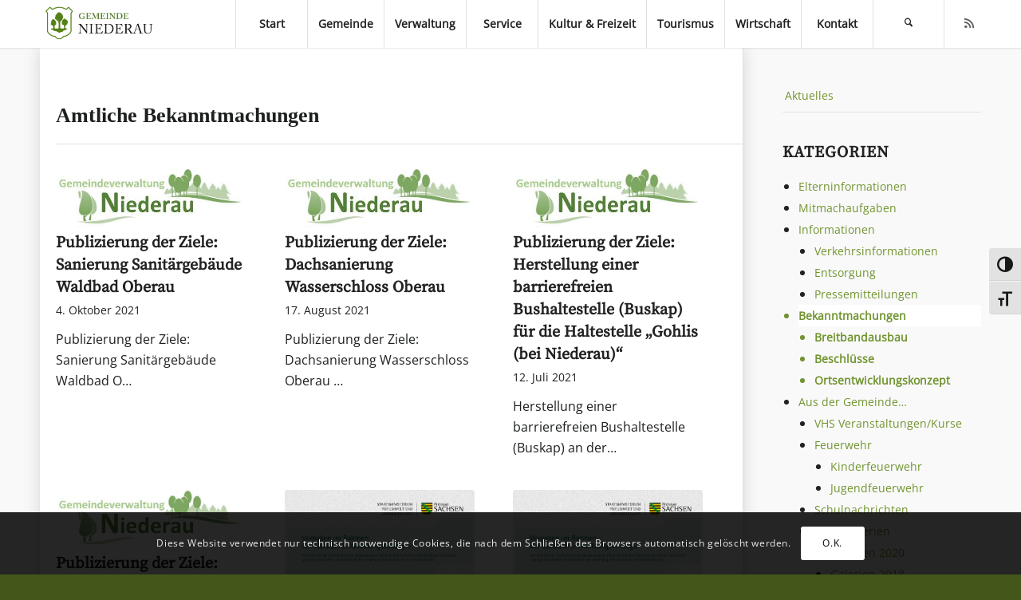

--- FILE ---
content_type: text/html; charset=UTF-8
request_url: https://niederau.info/category/bekanntmachungen/page/6/
body_size: 39906
content:
<!DOCTYPE html>
<html lang="de" class="html_stretched responsive av-preloader-active av-preloader-enabled  html_header_top html_logo_left html_main_nav_header html_menu_right html_custom html_header_sticky html_header_shrinking_disabled html_mobile_menu_phone html_header_searchicon html_content_align_center html_header_unstick_top_disabled html_header_stretch_disabled html_minimal_header html_minimal_header_shadow html_av-submenu-hidden html_av-submenu-display-click html_av-overlay-side html_av-overlay-side-classic html_av-submenu-clone html_entry_id_22041 av-cookies-consent-show-message-bar av-cookies-cookie-consent-enabled av-cookies-can-opt-out av-cookies-user-silent-accept avia-cookie-check-browser-settings av-no-preview av-default-lightbox html_text_menu_active av-mobile-menu-switch-default">
<head>
<meta charset="UTF-8" />
<meta name="robots" content="noindex, follow" />
<!-- mobile setting -->
<meta name="viewport" content="width=device-width, initial-scale=1">
<!-- Scripts/CSS and wp_head hook -->
<title>Bekanntmachungen &#8211; Seite 6 &#8211; Gemeinde Niederau</title>
<meta name='robots' content='max-image-preview:large' />
<style>img:is([sizes="auto" i], [sizes^="auto," i]) { contain-intrinsic-size: 3000px 1500px }</style>
<script type='text/javascript'>
function avia_cookie_check_sessionStorage()
{
//	FF throws error when all cookies blocked !!
var sessionBlocked = false;
try
{
var test = sessionStorage.getItem( 'aviaCookieRefused' ) != null;
}
catch(e)
{
sessionBlocked = true;
}
var aviaCookieRefused = ! sessionBlocked ? sessionStorage.getItem( 'aviaCookieRefused' ) : null;
var html = document.getElementsByTagName('html')[0];
/**
* Set a class to avoid calls to sessionStorage
*/
if( sessionBlocked || aviaCookieRefused )
{
if( html.className.indexOf('av-cookies-session-refused') < 0 )
{
html.className += ' av-cookies-session-refused';
}
}
if( sessionBlocked || aviaCookieRefused || document.cookie.match(/aviaCookieConsent/) )
{
if( html.className.indexOf('av-cookies-user-silent-accept') >= 0 )
{
html.className = html.className.replace(/\bav-cookies-user-silent-accept\b/g, '');
}
}
}
avia_cookie_check_sessionStorage();
</script>
<link rel='dns-prefetch' href='//use.fontawesome.com' />
<link rel="alternate" type="application/rss+xml" title="Gemeinde Niederau &raquo; Feed" href="https://niederau.info/feed/" />
<link rel="alternate" type="application/rss+xml" title="Gemeinde Niederau &raquo; Kommentar-Feed" href="https://niederau.info/comments/feed/" />
<link rel="alternate" type="text/calendar" title="Gemeinde Niederau &raquo; iCal Feed" href="https://niederau.info/events/?ical=1" />
<link rel="alternate" type="application/rss+xml" title="Gemeinde Niederau &raquo; Bekanntmachungen Kategorie-Feed" href="https://niederau.info/category/bekanntmachungen/feed/" />
<script type="text/javascript">
/* <![CDATA[ */
window._wpemojiSettings = {"baseUrl":"https:\/\/s.w.org\/images\/core\/emoji\/16.0.1\/72x72\/","ext":".png","svgUrl":"https:\/\/s.w.org\/images\/core\/emoji\/16.0.1\/svg\/","svgExt":".svg","source":{"concatemoji":"https:\/\/niederau.info\/wp-includes\/js\/wp-emoji-release.min.js?ver=ae80058f97e51a6f6f9ee476fb967016"}};
/*! This file is auto-generated */
!function(s,n){var o,i,e;function c(e){try{var t={supportTests:e,timestamp:(new Date).valueOf()};sessionStorage.setItem(o,JSON.stringify(t))}catch(e){}}function p(e,t,n){e.clearRect(0,0,e.canvas.width,e.canvas.height),e.fillText(t,0,0);var t=new Uint32Array(e.getImageData(0,0,e.canvas.width,e.canvas.height).data),a=(e.clearRect(0,0,e.canvas.width,e.canvas.height),e.fillText(n,0,0),new Uint32Array(e.getImageData(0,0,e.canvas.width,e.canvas.height).data));return t.every(function(e,t){return e===a[t]})}function u(e,t){e.clearRect(0,0,e.canvas.width,e.canvas.height),e.fillText(t,0,0);for(var n=e.getImageData(16,16,1,1),a=0;a<n.data.length;a++)if(0!==n.data[a])return!1;return!0}function f(e,t,n,a){switch(t){case"flag":return n(e,"\ud83c\udff3\ufe0f\u200d\u26a7\ufe0f","\ud83c\udff3\ufe0f\u200b\u26a7\ufe0f")?!1:!n(e,"\ud83c\udde8\ud83c\uddf6","\ud83c\udde8\u200b\ud83c\uddf6")&&!n(e,"\ud83c\udff4\udb40\udc67\udb40\udc62\udb40\udc65\udb40\udc6e\udb40\udc67\udb40\udc7f","\ud83c\udff4\u200b\udb40\udc67\u200b\udb40\udc62\u200b\udb40\udc65\u200b\udb40\udc6e\u200b\udb40\udc67\u200b\udb40\udc7f");case"emoji":return!a(e,"\ud83e\udedf")}return!1}function g(e,t,n,a){var r="undefined"!=typeof WorkerGlobalScope&&self instanceof WorkerGlobalScope?new OffscreenCanvas(300,150):s.createElement("canvas"),o=r.getContext("2d",{willReadFrequently:!0}),i=(o.textBaseline="top",o.font="600 32px Arial",{});return e.forEach(function(e){i[e]=t(o,e,n,a)}),i}function t(e){var t=s.createElement("script");t.src=e,t.defer=!0,s.head.appendChild(t)}"undefined"!=typeof Promise&&(o="wpEmojiSettingsSupports",i=["flag","emoji"],n.supports={everything:!0,everythingExceptFlag:!0},e=new Promise(function(e){s.addEventListener("DOMContentLoaded",e,{once:!0})}),new Promise(function(t){var n=function(){try{var e=JSON.parse(sessionStorage.getItem(o));if("object"==typeof e&&"number"==typeof e.timestamp&&(new Date).valueOf()<e.timestamp+604800&&"object"==typeof e.supportTests)return e.supportTests}catch(e){}return null}();if(!n){if("undefined"!=typeof Worker&&"undefined"!=typeof OffscreenCanvas&&"undefined"!=typeof URL&&URL.createObjectURL&&"undefined"!=typeof Blob)try{var e="postMessage("+g.toString()+"("+[JSON.stringify(i),f.toString(),p.toString(),u.toString()].join(",")+"));",a=new Blob([e],{type:"text/javascript"}),r=new Worker(URL.createObjectURL(a),{name:"wpTestEmojiSupports"});return void(r.onmessage=function(e){c(n=e.data),r.terminate(),t(n)})}catch(e){}c(n=g(i,f,p,u))}t(n)}).then(function(e){for(var t in e)n.supports[t]=e[t],n.supports.everything=n.supports.everything&&n.supports[t],"flag"!==t&&(n.supports.everythingExceptFlag=n.supports.everythingExceptFlag&&n.supports[t]);n.supports.everythingExceptFlag=n.supports.everythingExceptFlag&&!n.supports.flag,n.DOMReady=!1,n.readyCallback=function(){n.DOMReady=!0}}).then(function(){return e}).then(function(){var e;n.supports.everything||(n.readyCallback(),(e=n.source||{}).concatemoji?t(e.concatemoji):e.wpemoji&&e.twemoji&&(t(e.twemoji),t(e.wpemoji)))}))}((window,document),window._wpemojiSettings);
/* ]]> */
</script>
<!-- <link rel='stylesheet' id='avia-grid-css' href='https://niederau.info/wp-content/themes/enfold/css/grid.css?ver=7.1.3' type='text/css' media='all' /> -->
<!-- <link rel='stylesheet' id='avia-base-css' href='https://niederau.info/wp-content/themes/enfold/css/base.css?ver=7.1.3' type='text/css' media='all' /> -->
<!-- <link rel='stylesheet' id='avia-layout-css' href='https://niederau.info/wp-content/themes/enfold/css/layout.css?ver=7.1.3' type='text/css' media='all' /> -->
<!-- <link rel='stylesheet' id='avia-module-audioplayer-css' href='https://niederau.info/wp-content/themes/enfold/config-templatebuilder/avia-shortcodes/audio-player/audio-player.css?ver=7.1.3' type='text/css' media='all' /> -->
<!-- <link rel='stylesheet' id='avia-module-blog-css' href='https://niederau.info/wp-content/themes/enfold/config-templatebuilder/avia-shortcodes/blog/blog.css?ver=7.1.3' type='text/css' media='all' /> -->
<!-- <link rel='stylesheet' id='avia-module-postslider-css' href='https://niederau.info/wp-content/themes/enfold/config-templatebuilder/avia-shortcodes/postslider/postslider.css?ver=7.1.3' type='text/css' media='all' /> -->
<!-- <link rel='stylesheet' id='avia-module-button-css' href='https://niederau.info/wp-content/themes/enfold/config-templatebuilder/avia-shortcodes/buttons/buttons.css?ver=7.1.3' type='text/css' media='all' /> -->
<!-- <link rel='stylesheet' id='avia-module-buttonrow-css' href='https://niederau.info/wp-content/themes/enfold/config-templatebuilder/avia-shortcodes/buttonrow/buttonrow.css?ver=7.1.3' type='text/css' media='all' /> -->
<!-- <link rel='stylesheet' id='avia-module-button-fullwidth-css' href='https://niederau.info/wp-content/themes/enfold/config-templatebuilder/avia-shortcodes/buttons_fullwidth/buttons_fullwidth.css?ver=7.1.3' type='text/css' media='all' /> -->
<!-- <link rel='stylesheet' id='avia-module-catalogue-css' href='https://niederau.info/wp-content/themes/enfold/config-templatebuilder/avia-shortcodes/catalogue/catalogue.css?ver=7.1.3' type='text/css' media='all' /> -->
<!-- <link rel='stylesheet' id='avia-module-comments-css' href='https://niederau.info/wp-content/themes/enfold/config-templatebuilder/avia-shortcodes/comments/comments.css?ver=7.1.3' type='text/css' media='all' /> -->
<!-- <link rel='stylesheet' id='avia-module-contact-css' href='https://niederau.info/wp-content/themes/enfold/config-templatebuilder/avia-shortcodes/contact/contact.css?ver=7.1.3' type='text/css' media='all' /> -->
<!-- <link rel='stylesheet' id='avia-module-slideshow-css' href='https://niederau.info/wp-content/themes/enfold/config-templatebuilder/avia-shortcodes/slideshow/slideshow.css?ver=7.1.3' type='text/css' media='all' /> -->
<!-- <link rel='stylesheet' id='avia-module-slideshow-contentpartner-css' href='https://niederau.info/wp-content/themes/enfold/config-templatebuilder/avia-shortcodes/contentslider/contentslider.css?ver=7.1.3' type='text/css' media='all' /> -->
<!-- <link rel='stylesheet' id='avia-module-countdown-css' href='https://niederau.info/wp-content/themes/enfold/config-templatebuilder/avia-shortcodes/countdown/countdown.css?ver=7.1.3' type='text/css' media='all' /> -->
<!-- <link rel='stylesheet' id='avia-module-dynamic-field-css' href='https://niederau.info/wp-content/themes/enfold/config-templatebuilder/avia-shortcodes/dynamic_field/dynamic_field.css?ver=7.1.3' type='text/css' media='all' /> -->
<!-- <link rel='stylesheet' id='avia-module-events-upcoming-css' href='https://niederau.info/wp-content/themes/enfold/config-templatebuilder/avia-shortcodes/events_upcoming/events_upcoming.css?ver=7.1.3' type='text/css' media='all' /> -->
<!-- <link rel='stylesheet' id='avia-module-gallery-css' href='https://niederau.info/wp-content/themes/enfold/config-templatebuilder/avia-shortcodes/gallery/gallery.css?ver=7.1.3' type='text/css' media='all' /> -->
<!-- <link rel='stylesheet' id='avia-module-gallery-hor-css' href='https://niederau.info/wp-content/themes/enfold/config-templatebuilder/avia-shortcodes/gallery_horizontal/gallery_horizontal.css?ver=7.1.3' type='text/css' media='all' /> -->
<!-- <link rel='stylesheet' id='avia-module-maps-css' href='https://niederau.info/wp-content/themes/enfold/config-templatebuilder/avia-shortcodes/google_maps/google_maps.css?ver=7.1.3' type='text/css' media='all' /> -->
<!-- <link rel='stylesheet' id='avia-module-gridrow-css' href='https://niederau.info/wp-content/themes/enfold/config-templatebuilder/avia-shortcodes/grid_row/grid_row.css?ver=7.1.3' type='text/css' media='all' /> -->
<!-- <link rel='stylesheet' id='avia-module-heading-css' href='https://niederau.info/wp-content/themes/enfold/config-templatebuilder/avia-shortcodes/heading/heading.css?ver=7.1.3' type='text/css' media='all' /> -->
<!-- <link rel='stylesheet' id='avia-module-rotator-css' href='https://niederau.info/wp-content/themes/enfold/config-templatebuilder/avia-shortcodes/headline_rotator/headline_rotator.css?ver=7.1.3' type='text/css' media='all' /> -->
<!-- <link rel='stylesheet' id='avia-module-hr-css' href='https://niederau.info/wp-content/themes/enfold/config-templatebuilder/avia-shortcodes/hr/hr.css?ver=7.1.3' type='text/css' media='all' /> -->
<!-- <link rel='stylesheet' id='avia-module-icon-css' href='https://niederau.info/wp-content/themes/enfold/config-templatebuilder/avia-shortcodes/icon/icon.css?ver=7.1.3' type='text/css' media='all' /> -->
<!-- <link rel='stylesheet' id='avia-module-icon-circles-css' href='https://niederau.info/wp-content/themes/enfold/config-templatebuilder/avia-shortcodes/icon_circles/icon_circles.css?ver=7.1.3' type='text/css' media='all' /> -->
<!-- <link rel='stylesheet' id='avia-module-iconbox-css' href='https://niederau.info/wp-content/themes/enfold/config-templatebuilder/avia-shortcodes/iconbox/iconbox.css?ver=7.1.3' type='text/css' media='all' /> -->
<!-- <link rel='stylesheet' id='avia-module-icongrid-css' href='https://niederau.info/wp-content/themes/enfold/config-templatebuilder/avia-shortcodes/icongrid/icongrid.css?ver=7.1.3' type='text/css' media='all' /> -->
<!-- <link rel='stylesheet' id='avia-module-iconlist-css' href='https://niederau.info/wp-content/themes/enfold/config-templatebuilder/avia-shortcodes/iconlist/iconlist.css?ver=7.1.3' type='text/css' media='all' /> -->
<!-- <link rel='stylesheet' id='avia-module-image-css' href='https://niederau.info/wp-content/themes/enfold/config-templatebuilder/avia-shortcodes/image/image.css?ver=7.1.3' type='text/css' media='all' /> -->
<!-- <link rel='stylesheet' id='avia-module-image-diff-css' href='https://niederau.info/wp-content/themes/enfold/config-templatebuilder/avia-shortcodes/image_diff/image_diff.css?ver=7.1.3' type='text/css' media='all' /> -->
<!-- <link rel='stylesheet' id='avia-module-hotspot-css' href='https://niederau.info/wp-content/themes/enfold/config-templatebuilder/avia-shortcodes/image_hotspots/image_hotspots.css?ver=7.1.3' type='text/css' media='all' /> -->
<!-- <link rel='stylesheet' id='avia-module-sc-lottie-animation-css' href='https://niederau.info/wp-content/themes/enfold/config-templatebuilder/avia-shortcodes/lottie_animation/lottie_animation.css?ver=7.1.3' type='text/css' media='all' /> -->
<!-- <link rel='stylesheet' id='avia-module-magazine-css' href='https://niederau.info/wp-content/themes/enfold/config-templatebuilder/avia-shortcodes/magazine/magazine.css?ver=7.1.3' type='text/css' media='all' /> -->
<!-- <link rel='stylesheet' id='avia-module-masonry-css' href='https://niederau.info/wp-content/themes/enfold/config-templatebuilder/avia-shortcodes/masonry_entries/masonry_entries.css?ver=7.1.3' type='text/css' media='all' /> -->
<!-- <link rel='stylesheet' id='avia-siteloader-css' href='https://niederau.info/wp-content/themes/enfold/css/avia-snippet-site-preloader.css?ver=7.1.3' type='text/css' media='all' /> -->
<!-- <link rel='stylesheet' id='avia-module-menu-css' href='https://niederau.info/wp-content/themes/enfold/config-templatebuilder/avia-shortcodes/menu/menu.css?ver=7.1.3' type='text/css' media='all' /> -->
<!-- <link rel='stylesheet' id='avia-module-notification-css' href='https://niederau.info/wp-content/themes/enfold/config-templatebuilder/avia-shortcodes/notification/notification.css?ver=7.1.3' type='text/css' media='all' /> -->
<!-- <link rel='stylesheet' id='avia-module-numbers-css' href='https://niederau.info/wp-content/themes/enfold/config-templatebuilder/avia-shortcodes/numbers/numbers.css?ver=7.1.3' type='text/css' media='all' /> -->
<!-- <link rel='stylesheet' id='avia-module-portfolio-css' href='https://niederau.info/wp-content/themes/enfold/config-templatebuilder/avia-shortcodes/portfolio/portfolio.css?ver=7.1.3' type='text/css' media='all' /> -->
<!-- <link rel='stylesheet' id='avia-module-post-metadata-css' href='https://niederau.info/wp-content/themes/enfold/config-templatebuilder/avia-shortcodes/post_metadata/post_metadata.css?ver=7.1.3' type='text/css' media='all' /> -->
<!-- <link rel='stylesheet' id='avia-module-progress-bar-css' href='https://niederau.info/wp-content/themes/enfold/config-templatebuilder/avia-shortcodes/progressbar/progressbar.css?ver=7.1.3' type='text/css' media='all' /> -->
<!-- <link rel='stylesheet' id='avia-module-promobox-css' href='https://niederau.info/wp-content/themes/enfold/config-templatebuilder/avia-shortcodes/promobox/promobox.css?ver=7.1.3' type='text/css' media='all' /> -->
<!-- <link rel='stylesheet' id='avia-sc-search-css' href='https://niederau.info/wp-content/themes/enfold/config-templatebuilder/avia-shortcodes/search/search.css?ver=7.1.3' type='text/css' media='all' /> -->
<!-- <link rel='stylesheet' id='avia-module-slideshow-accordion-css' href='https://niederau.info/wp-content/themes/enfold/config-templatebuilder/avia-shortcodes/slideshow_accordion/slideshow_accordion.css?ver=7.1.3' type='text/css' media='all' /> -->
<!-- <link rel='stylesheet' id='avia-module-slideshow-feature-image-css' href='https://niederau.info/wp-content/themes/enfold/config-templatebuilder/avia-shortcodes/slideshow_feature_image/slideshow_feature_image.css?ver=7.1.3' type='text/css' media='all' /> -->
<!-- <link rel='stylesheet' id='avia-module-slideshow-fullsize-css' href='https://niederau.info/wp-content/themes/enfold/config-templatebuilder/avia-shortcodes/slideshow_fullsize/slideshow_fullsize.css?ver=7.1.3' type='text/css' media='all' /> -->
<!-- <link rel='stylesheet' id='avia-module-slideshow-fullscreen-css' href='https://niederau.info/wp-content/themes/enfold/config-templatebuilder/avia-shortcodes/slideshow_fullscreen/slideshow_fullscreen.css?ver=7.1.3' type='text/css' media='all' /> -->
<!-- <link rel='stylesheet' id='avia-module-slideshow-ls-css' href='https://niederau.info/wp-content/themes/enfold/config-templatebuilder/avia-shortcodes/slideshow_layerslider/slideshow_layerslider.css?ver=7.1.3' type='text/css' media='all' /> -->
<!-- <link rel='stylesheet' id='avia-module-social-css' href='https://niederau.info/wp-content/themes/enfold/config-templatebuilder/avia-shortcodes/social_share/social_share.css?ver=7.1.3' type='text/css' media='all' /> -->
<!-- <link rel='stylesheet' id='avia-module-tabsection-css' href='https://niederau.info/wp-content/themes/enfold/config-templatebuilder/avia-shortcodes/tab_section/tab_section.css?ver=7.1.3' type='text/css' media='all' /> -->
<!-- <link rel='stylesheet' id='avia-module-table-css' href='https://niederau.info/wp-content/themes/enfold/config-templatebuilder/avia-shortcodes/table/table.css?ver=7.1.3' type='text/css' media='all' /> -->
<!-- <link rel='stylesheet' id='avia-module-tabs-css' href='https://niederau.info/wp-content/themes/enfold/config-templatebuilder/avia-shortcodes/tabs/tabs.css?ver=7.1.3' type='text/css' media='all' /> -->
<!-- <link rel='stylesheet' id='avia-module-team-css' href='https://niederau.info/wp-content/themes/enfold/config-templatebuilder/avia-shortcodes/team/team.css?ver=7.1.3' type='text/css' media='all' /> -->
<!-- <link rel='stylesheet' id='avia-module-testimonials-css' href='https://niederau.info/wp-content/themes/enfold/config-templatebuilder/avia-shortcodes/testimonials/testimonials.css?ver=7.1.3' type='text/css' media='all' /> -->
<!-- <link rel='stylesheet' id='avia-module-timeline-css' href='https://niederau.info/wp-content/themes/enfold/config-templatebuilder/avia-shortcodes/timeline/timeline.css?ver=7.1.3' type='text/css' media='all' /> -->
<!-- <link rel='stylesheet' id='avia-module-toggles-css' href='https://niederau.info/wp-content/themes/enfold/config-templatebuilder/avia-shortcodes/toggles/toggles.css?ver=7.1.3' type='text/css' media='all' /> -->
<!-- <link rel='stylesheet' id='avia-module-video-css' href='https://niederau.info/wp-content/themes/enfold/config-templatebuilder/avia-shortcodes/video/video.css?ver=7.1.3' type='text/css' media='all' /> -->
<!-- <link rel='stylesheet' id='tribe-events-pro-mini-calendar-block-styles-css' href='https://niederau.info/wp-content/plugins/events-calendar-pro/build/css/tribe-events-pro-mini-calendar-block.css?ver=7.7.11' type='text/css' media='all' /> -->
<!-- <link rel='stylesheet' id='wpsbc-style-css' href='https://niederau.info/wp-content/plugins/wp-simple-booking-calendar-premium/assets/css/style-front-end.min.css?ver=8.4' type='text/css' media='all' /> -->
<!-- <link rel='stylesheet' id='dashicons-css' href='https://niederau.info/wp-includes/css/dashicons.min.css?ver=ae80058f97e51a6f6f9ee476fb967016' type='text/css' media='all' /> -->
<link rel="stylesheet" type="text/css" href="//niederau.info/wp-content/cache/wpfc-minified/q9r3ze5j/9ml6d.css" media="all"/>
<style id='wp-emoji-styles-inline-css' type='text/css'>
img.wp-smiley, img.emoji {
display: inline !important;
border: none !important;
box-shadow: none !important;
height: 1em !important;
width: 1em !important;
margin: 0 0.07em !important;
vertical-align: -0.1em !important;
background: none !important;
padding: 0 !important;
}
</style>
<!-- <link rel='stylesheet' id='wp-block-library-css' href='https://niederau.info/wp-includes/css/dist/block-library/style.min.css?ver=ae80058f97e51a6f6f9ee476fb967016' type='text/css' media='all' /> -->
<!-- <link rel='stylesheet' id='wp-components-css' href='https://niederau.info/wp-includes/css/dist/components/style.min.css?ver=ae80058f97e51a6f6f9ee476fb967016' type='text/css' media='all' /> -->
<!-- <link rel='stylesheet' id='wp-preferences-css' href='https://niederau.info/wp-includes/css/dist/preferences/style.min.css?ver=ae80058f97e51a6f6f9ee476fb967016' type='text/css' media='all' /> -->
<!-- <link rel='stylesheet' id='wp-block-editor-css' href='https://niederau.info/wp-includes/css/dist/block-editor/style.min.css?ver=ae80058f97e51a6f6f9ee476fb967016' type='text/css' media='all' /> -->
<!-- <link rel='stylesheet' id='popup-maker-block-library-style-css' href='https://niederau.info/wp-content/plugins/popup-maker/dist/packages/block-library-style.css?ver=dbea705cfafe089d65f1' type='text/css' media='all' /> -->
<link rel="stylesheet" type="text/css" href="//niederau.info/wp-content/cache/wpfc-minified/ldrl4ahf/9ml6d.css" media="all"/>
<style id='pdfemb-pdf-embedder-viewer-style-inline-css' type='text/css'>
.wp-block-pdfemb-pdf-embedder-viewer{max-width:none}
</style>
<style id='global-styles-inline-css' type='text/css'>
:root{--wp--preset--aspect-ratio--square: 1;--wp--preset--aspect-ratio--4-3: 4/3;--wp--preset--aspect-ratio--3-4: 3/4;--wp--preset--aspect-ratio--3-2: 3/2;--wp--preset--aspect-ratio--2-3: 2/3;--wp--preset--aspect-ratio--16-9: 16/9;--wp--preset--aspect-ratio--9-16: 9/16;--wp--preset--color--black: #000000;--wp--preset--color--cyan-bluish-gray: #abb8c3;--wp--preset--color--white: #ffffff;--wp--preset--color--pale-pink: #f78da7;--wp--preset--color--vivid-red: #cf2e2e;--wp--preset--color--luminous-vivid-orange: #ff6900;--wp--preset--color--luminous-vivid-amber: #fcb900;--wp--preset--color--light-green-cyan: #7bdcb5;--wp--preset--color--vivid-green-cyan: #00d084;--wp--preset--color--pale-cyan-blue: #8ed1fc;--wp--preset--color--vivid-cyan-blue: #0693e3;--wp--preset--color--vivid-purple: #9b51e0;--wp--preset--color--metallic-red: #b02b2c;--wp--preset--color--maximum-yellow-red: #edae44;--wp--preset--color--yellow-sun: #eeee22;--wp--preset--color--palm-leaf: #83a846;--wp--preset--color--aero: #7bb0e7;--wp--preset--color--old-lavender: #745f7e;--wp--preset--color--steel-teal: #5f8789;--wp--preset--color--raspberry-pink: #d65799;--wp--preset--color--medium-turquoise: #4ecac2;--wp--preset--gradient--vivid-cyan-blue-to-vivid-purple: linear-gradient(135deg,rgba(6,147,227,1) 0%,rgb(155,81,224) 100%);--wp--preset--gradient--light-green-cyan-to-vivid-green-cyan: linear-gradient(135deg,rgb(122,220,180) 0%,rgb(0,208,130) 100%);--wp--preset--gradient--luminous-vivid-amber-to-luminous-vivid-orange: linear-gradient(135deg,rgba(252,185,0,1) 0%,rgba(255,105,0,1) 100%);--wp--preset--gradient--luminous-vivid-orange-to-vivid-red: linear-gradient(135deg,rgba(255,105,0,1) 0%,rgb(207,46,46) 100%);--wp--preset--gradient--very-light-gray-to-cyan-bluish-gray: linear-gradient(135deg,rgb(238,238,238) 0%,rgb(169,184,195) 100%);--wp--preset--gradient--cool-to-warm-spectrum: linear-gradient(135deg,rgb(74,234,220) 0%,rgb(151,120,209) 20%,rgb(207,42,186) 40%,rgb(238,44,130) 60%,rgb(251,105,98) 80%,rgb(254,248,76) 100%);--wp--preset--gradient--blush-light-purple: linear-gradient(135deg,rgb(255,206,236) 0%,rgb(152,150,240) 100%);--wp--preset--gradient--blush-bordeaux: linear-gradient(135deg,rgb(254,205,165) 0%,rgb(254,45,45) 50%,rgb(107,0,62) 100%);--wp--preset--gradient--luminous-dusk: linear-gradient(135deg,rgb(255,203,112) 0%,rgb(199,81,192) 50%,rgb(65,88,208) 100%);--wp--preset--gradient--pale-ocean: linear-gradient(135deg,rgb(255,245,203) 0%,rgb(182,227,212) 50%,rgb(51,167,181) 100%);--wp--preset--gradient--electric-grass: linear-gradient(135deg,rgb(202,248,128) 0%,rgb(113,206,126) 100%);--wp--preset--gradient--midnight: linear-gradient(135deg,rgb(2,3,129) 0%,rgb(40,116,252) 100%);--wp--preset--font-size--small: 1rem;--wp--preset--font-size--medium: 1.125rem;--wp--preset--font-size--large: 1.75rem;--wp--preset--font-size--x-large: clamp(1.75rem, 3vw, 2.25rem);--wp--preset--spacing--20: 0.44rem;--wp--preset--spacing--30: 0.67rem;--wp--preset--spacing--40: 1rem;--wp--preset--spacing--50: 1.5rem;--wp--preset--spacing--60: 2.25rem;--wp--preset--spacing--70: 3.38rem;--wp--preset--spacing--80: 5.06rem;--wp--preset--shadow--natural: 6px 6px 9px rgba(0, 0, 0, 0.2);--wp--preset--shadow--deep: 12px 12px 50px rgba(0, 0, 0, 0.4);--wp--preset--shadow--sharp: 6px 6px 0px rgba(0, 0, 0, 0.2);--wp--preset--shadow--outlined: 6px 6px 0px -3px rgba(255, 255, 255, 1), 6px 6px rgba(0, 0, 0, 1);--wp--preset--shadow--crisp: 6px 6px 0px rgba(0, 0, 0, 1);}:root { --wp--style--global--content-size: 800px;--wp--style--global--wide-size: 1130px; }:where(body) { margin: 0; }.wp-site-blocks > .alignleft { float: left; margin-right: 2em; }.wp-site-blocks > .alignright { float: right; margin-left: 2em; }.wp-site-blocks > .aligncenter { justify-content: center; margin-left: auto; margin-right: auto; }:where(.is-layout-flex){gap: 0.5em;}:where(.is-layout-grid){gap: 0.5em;}.is-layout-flow > .alignleft{float: left;margin-inline-start: 0;margin-inline-end: 2em;}.is-layout-flow > .alignright{float: right;margin-inline-start: 2em;margin-inline-end: 0;}.is-layout-flow > .aligncenter{margin-left: auto !important;margin-right: auto !important;}.is-layout-constrained > .alignleft{float: left;margin-inline-start: 0;margin-inline-end: 2em;}.is-layout-constrained > .alignright{float: right;margin-inline-start: 2em;margin-inline-end: 0;}.is-layout-constrained > .aligncenter{margin-left: auto !important;margin-right: auto !important;}.is-layout-constrained > :where(:not(.alignleft):not(.alignright):not(.alignfull)){max-width: var(--wp--style--global--content-size);margin-left: auto !important;margin-right: auto !important;}.is-layout-constrained > .alignwide{max-width: var(--wp--style--global--wide-size);}body .is-layout-flex{display: flex;}.is-layout-flex{flex-wrap: wrap;align-items: center;}.is-layout-flex > :is(*, div){margin: 0;}body .is-layout-grid{display: grid;}.is-layout-grid > :is(*, div){margin: 0;}body{padding-top: 0px;padding-right: 0px;padding-bottom: 0px;padding-left: 0px;}a:where(:not(.wp-element-button)){text-decoration: underline;}:root :where(.wp-element-button, .wp-block-button__link){background-color: #32373c;border-width: 0;color: #fff;font-family: inherit;font-size: inherit;line-height: inherit;padding: calc(0.667em + 2px) calc(1.333em + 2px);text-decoration: none;}.has-black-color{color: var(--wp--preset--color--black) !important;}.has-cyan-bluish-gray-color{color: var(--wp--preset--color--cyan-bluish-gray) !important;}.has-white-color{color: var(--wp--preset--color--white) !important;}.has-pale-pink-color{color: var(--wp--preset--color--pale-pink) !important;}.has-vivid-red-color{color: var(--wp--preset--color--vivid-red) !important;}.has-luminous-vivid-orange-color{color: var(--wp--preset--color--luminous-vivid-orange) !important;}.has-luminous-vivid-amber-color{color: var(--wp--preset--color--luminous-vivid-amber) !important;}.has-light-green-cyan-color{color: var(--wp--preset--color--light-green-cyan) !important;}.has-vivid-green-cyan-color{color: var(--wp--preset--color--vivid-green-cyan) !important;}.has-pale-cyan-blue-color{color: var(--wp--preset--color--pale-cyan-blue) !important;}.has-vivid-cyan-blue-color{color: var(--wp--preset--color--vivid-cyan-blue) !important;}.has-vivid-purple-color{color: var(--wp--preset--color--vivid-purple) !important;}.has-metallic-red-color{color: var(--wp--preset--color--metallic-red) !important;}.has-maximum-yellow-red-color{color: var(--wp--preset--color--maximum-yellow-red) !important;}.has-yellow-sun-color{color: var(--wp--preset--color--yellow-sun) !important;}.has-palm-leaf-color{color: var(--wp--preset--color--palm-leaf) !important;}.has-aero-color{color: var(--wp--preset--color--aero) !important;}.has-old-lavender-color{color: var(--wp--preset--color--old-lavender) !important;}.has-steel-teal-color{color: var(--wp--preset--color--steel-teal) !important;}.has-raspberry-pink-color{color: var(--wp--preset--color--raspberry-pink) !important;}.has-medium-turquoise-color{color: var(--wp--preset--color--medium-turquoise) !important;}.has-black-background-color{background-color: var(--wp--preset--color--black) !important;}.has-cyan-bluish-gray-background-color{background-color: var(--wp--preset--color--cyan-bluish-gray) !important;}.has-white-background-color{background-color: var(--wp--preset--color--white) !important;}.has-pale-pink-background-color{background-color: var(--wp--preset--color--pale-pink) !important;}.has-vivid-red-background-color{background-color: var(--wp--preset--color--vivid-red) !important;}.has-luminous-vivid-orange-background-color{background-color: var(--wp--preset--color--luminous-vivid-orange) !important;}.has-luminous-vivid-amber-background-color{background-color: var(--wp--preset--color--luminous-vivid-amber) !important;}.has-light-green-cyan-background-color{background-color: var(--wp--preset--color--light-green-cyan) !important;}.has-vivid-green-cyan-background-color{background-color: var(--wp--preset--color--vivid-green-cyan) !important;}.has-pale-cyan-blue-background-color{background-color: var(--wp--preset--color--pale-cyan-blue) !important;}.has-vivid-cyan-blue-background-color{background-color: var(--wp--preset--color--vivid-cyan-blue) !important;}.has-vivid-purple-background-color{background-color: var(--wp--preset--color--vivid-purple) !important;}.has-metallic-red-background-color{background-color: var(--wp--preset--color--metallic-red) !important;}.has-maximum-yellow-red-background-color{background-color: var(--wp--preset--color--maximum-yellow-red) !important;}.has-yellow-sun-background-color{background-color: var(--wp--preset--color--yellow-sun) !important;}.has-palm-leaf-background-color{background-color: var(--wp--preset--color--palm-leaf) !important;}.has-aero-background-color{background-color: var(--wp--preset--color--aero) !important;}.has-old-lavender-background-color{background-color: var(--wp--preset--color--old-lavender) !important;}.has-steel-teal-background-color{background-color: var(--wp--preset--color--steel-teal) !important;}.has-raspberry-pink-background-color{background-color: var(--wp--preset--color--raspberry-pink) !important;}.has-medium-turquoise-background-color{background-color: var(--wp--preset--color--medium-turquoise) !important;}.has-black-border-color{border-color: var(--wp--preset--color--black) !important;}.has-cyan-bluish-gray-border-color{border-color: var(--wp--preset--color--cyan-bluish-gray) !important;}.has-white-border-color{border-color: var(--wp--preset--color--white) !important;}.has-pale-pink-border-color{border-color: var(--wp--preset--color--pale-pink) !important;}.has-vivid-red-border-color{border-color: var(--wp--preset--color--vivid-red) !important;}.has-luminous-vivid-orange-border-color{border-color: var(--wp--preset--color--luminous-vivid-orange) !important;}.has-luminous-vivid-amber-border-color{border-color: var(--wp--preset--color--luminous-vivid-amber) !important;}.has-light-green-cyan-border-color{border-color: var(--wp--preset--color--light-green-cyan) !important;}.has-vivid-green-cyan-border-color{border-color: var(--wp--preset--color--vivid-green-cyan) !important;}.has-pale-cyan-blue-border-color{border-color: var(--wp--preset--color--pale-cyan-blue) !important;}.has-vivid-cyan-blue-border-color{border-color: var(--wp--preset--color--vivid-cyan-blue) !important;}.has-vivid-purple-border-color{border-color: var(--wp--preset--color--vivid-purple) !important;}.has-metallic-red-border-color{border-color: var(--wp--preset--color--metallic-red) !important;}.has-maximum-yellow-red-border-color{border-color: var(--wp--preset--color--maximum-yellow-red) !important;}.has-yellow-sun-border-color{border-color: var(--wp--preset--color--yellow-sun) !important;}.has-palm-leaf-border-color{border-color: var(--wp--preset--color--palm-leaf) !important;}.has-aero-border-color{border-color: var(--wp--preset--color--aero) !important;}.has-old-lavender-border-color{border-color: var(--wp--preset--color--old-lavender) !important;}.has-steel-teal-border-color{border-color: var(--wp--preset--color--steel-teal) !important;}.has-raspberry-pink-border-color{border-color: var(--wp--preset--color--raspberry-pink) !important;}.has-medium-turquoise-border-color{border-color: var(--wp--preset--color--medium-turquoise) !important;}.has-vivid-cyan-blue-to-vivid-purple-gradient-background{background: var(--wp--preset--gradient--vivid-cyan-blue-to-vivid-purple) !important;}.has-light-green-cyan-to-vivid-green-cyan-gradient-background{background: var(--wp--preset--gradient--light-green-cyan-to-vivid-green-cyan) !important;}.has-luminous-vivid-amber-to-luminous-vivid-orange-gradient-background{background: var(--wp--preset--gradient--luminous-vivid-amber-to-luminous-vivid-orange) !important;}.has-luminous-vivid-orange-to-vivid-red-gradient-background{background: var(--wp--preset--gradient--luminous-vivid-orange-to-vivid-red) !important;}.has-very-light-gray-to-cyan-bluish-gray-gradient-background{background: var(--wp--preset--gradient--very-light-gray-to-cyan-bluish-gray) !important;}.has-cool-to-warm-spectrum-gradient-background{background: var(--wp--preset--gradient--cool-to-warm-spectrum) !important;}.has-blush-light-purple-gradient-background{background: var(--wp--preset--gradient--blush-light-purple) !important;}.has-blush-bordeaux-gradient-background{background: var(--wp--preset--gradient--blush-bordeaux) !important;}.has-luminous-dusk-gradient-background{background: var(--wp--preset--gradient--luminous-dusk) !important;}.has-pale-ocean-gradient-background{background: var(--wp--preset--gradient--pale-ocean) !important;}.has-electric-grass-gradient-background{background: var(--wp--preset--gradient--electric-grass) !important;}.has-midnight-gradient-background{background: var(--wp--preset--gradient--midnight) !important;}.has-small-font-size{font-size: var(--wp--preset--font-size--small) !important;}.has-medium-font-size{font-size: var(--wp--preset--font-size--medium) !important;}.has-large-font-size{font-size: var(--wp--preset--font-size--large) !important;}.has-x-large-font-size{font-size: var(--wp--preset--font-size--x-large) !important;}
:where(.wp-block-post-template.is-layout-flex){gap: 1.25em;}:where(.wp-block-post-template.is-layout-grid){gap: 1.25em;}
:where(.wp-block-columns.is-layout-flex){gap: 2em;}:where(.wp-block-columns.is-layout-grid){gap: 2em;}
:root :where(.wp-block-pullquote){font-size: 1.5em;line-height: 1.6;}
</style>
<style id='calendar-style-inline-css' type='text/css'>
.calnk a:hover {
background-position:0 0;
text-decoration:none;  
color:#000000;
border-bottom:1px dotted #000000;
}
.calnk a:visited {
text-decoration:none;
color:#000000;
border-bottom:1px dotted #000000;
}
.calnk a {
text-decoration:none; 
color:#000000; 
border-bottom:1px dotted #000000;
}
.calnk a span { 
display:none; 
}
.calnk a:hover span {
color:#333333; 
background:#F6F79B; 
display:block;
position:absolute; 
margin-top:1px; 
padding:5px; 
width:150px; 
z-index:100;
line-height:1.2em;
}
.calendar-table {
border:0 !important;
width:100% !important;
border-collapse:separate !important;
border-spacing:2px !important;
}
.calendar-heading {
height:25px;
text-align:center;
background-color:#E4EBE3;
}
.calendar-next {
width:20%;
text-align:center;
border:none;
}
.calendar-prev {
width:20%;
text-align:center;
border:none;
}
.calendar-month {
width:60%;
text-align:center;
font-weight:bold;
border:none;
}
.normal-day-heading {
text-align:center;
width:25px;
height:25px;
font-size:0.8em;
border:1px solid #DFE6DE;
background-color:#EBF2EA;
}
.weekend-heading {
text-align:center;
width:25px;
height:25px;
font-size:0.8em;
border:1px solid #DFE6DE;
background-color:#EBF2EA;
color:#FF0000;
}
.day-with-date {
vertical-align:text-top;
text-align:left;
width:60px;
height:60px;
border:1px solid #DFE6DE;
}
.no-events {
}
.day-without-date {
width:60px;
height:60px;
border:1px solid #E9F0E8;
}
span.weekend {
color:#FF0000;
}
.current-day {
vertical-align:text-top;
text-align:left;
width:60px;
height:60px;
border:1px solid #BFBFBF;
background-color:#E4EBE3;
}
span.event {
font-size:0.75em;
}
.kjo-link {
font-size:0.75em;
text-align:center;
}
.calendar-date-switcher {
height:25px;
text-align:center;
border:1px solid #D6DED5;
background-color:#E4EBE3;
}
.calendar-date-switcher form {
margin:2px;
}
.calendar-date-switcher input {
border:1px #D6DED5 solid;
margin:0;
}
.calendar-date-switcher input[type=submit] {
padding:3px 10px;
}
.calendar-date-switcher select {
border:1px #D6DED5 solid;
margin:0;
}
.calnk a:hover span span.event-title {
padding:0;
text-align:center;
font-weight:bold;
font-size:1.2em;
margin-left:0px;
}
.calnk a:hover span span.event-title-break {
width:96%;
text-align:center;
height:1px;
margin-top:5px;
margin-right:2%;
padding:0;
background-color:#000000;
margin-left:0px;
}
.calnk a:hover span span.event-content-break {
width:96%;
text-align:center;
height:1px;
margin-top:5px;
margin-right:2%;
padding:0;
background-color:#000000;
margin-left:0px;
}
.page-upcoming-events {
font-size:80%;
}
.page-todays-events {
font-size:80%;
}
.calendar-table table,tbody,tr,td {
margin:0 !important;
padding:0 !important;
}
table.calendar-table {
margin-bottom:5px !important;
}
.cat-key {
width:100%;
margin-top:30px;
padding:5px;
border:0 !important;
}
.cal-separate {
border:0 !important;
margin-top:10px;
}
table.cat-key {
margin-top:5px !important;
border:1px solid #DFE6DE !important;
border-collapse:separate !important;
border-spacing:4px !important;
margin-left:2px !important;
width:99.5% !important;
margin-bottom:5px !important;
}
.minical-day {
background-color:#F6F79B;
}
.cat-key td {
border:0 !important;
}
</style>
<!-- <link rel='stylesheet' id='ui-font-css' href='https://niederau.info/wp-content/plugins/wp-accessibility/toolbar/fonts/css/a11y-toolbar.css?ver=2.2.6' type='text/css' media='all' /> -->
<!-- <link rel='stylesheet' id='wpa-toolbar-css' href='https://niederau.info/wp-content/plugins/wp-accessibility/toolbar/css/a11y.css?ver=2.2.6' type='text/css' media='all' /> -->
<!-- <link rel='stylesheet' id='ui-fontsize.css-css' href='https://niederau.info/wp-content/plugins/wp-accessibility/toolbar/css/a11y-fontsize.css?ver=2.2.6' type='text/css' media='all' /> -->
<link rel="stylesheet" type="text/css" href="//niederau.info/wp-content/cache/wpfc-minified/2nat366h/9ml6d.css" media="all"/>
<style id='ui-fontsize.css-inline-css' type='text/css'>
html { --wpa-font-size: clamp( 24px, 1.5rem, 36px ); --wpa-h1-size : clamp( 48px, 3rem, 72px ); --wpa-h2-size : clamp( 40px, 2.5rem, 60px ); --wpa-h3-size : clamp( 32px, 2rem, 48px ); --wpa-h4-size : clamp( 28px, 1.75rem, 42px ); --wpa-sub-list-size: 1.1em; --wpa-sub-sub-list-size: 1em; } 
</style>
<!-- <link rel='stylesheet' id='wpa-style-css' href='https://niederau.info/wp-content/plugins/wp-accessibility/css/wpa-style.css?ver=2.2.6' type='text/css' media='all' /> -->
<link rel="stylesheet" type="text/css" href="//niederau.info/wp-content/cache/wpfc-minified/2y010w3c/9ml6d.css" media="all"/>
<style id='wpa-style-inline-css' type='text/css'>
:focus { outline: 2px solid #ff0000!important; outline-offset: 2px !important; }
:root { --admin-bar-top : 7px; }
</style>
<!-- <link rel='stylesheet' id='avia-scs-css' href='https://niederau.info/wp-content/themes/enfold/css/shortcodes.css?ver=7.1.3' type='text/css' media='all' /> -->
<!-- <link rel='stylesheet' id='avia-fold-unfold-css' href='https://niederau.info/wp-content/themes/enfold/css/avia-snippet-fold-unfold.css?ver=7.1.3' type='text/css' media='all' /> -->
<link rel="stylesheet" type="text/css" href="//niederau.info/wp-content/cache/wpfc-minified/f6itgp53/9ml6d.css" media="all"/>
<!-- <link rel='stylesheet' id='avia-popup-css-css' href='https://niederau.info/wp-content/themes/enfold/js/aviapopup/magnific-popup.min.css?ver=7.1.3' type='text/css' media='screen' /> -->
<!-- <link rel='stylesheet' id='avia-lightbox-css' href='https://niederau.info/wp-content/themes/enfold/css/avia-snippet-lightbox.css?ver=7.1.3' type='text/css' media='screen' /> -->
<!-- <link rel='stylesheet' id='avia-widget-css-css' href='https://niederau.info/wp-content/themes/enfold/css/avia-snippet-widget.css?ver=7.1.3' type='text/css' media='screen' /> -->
<link rel="stylesheet" type="text/css" href="//niederau.info/wp-content/cache/wpfc-minified/96oey98l/9ml6d.css" media="screen"/>
<!-- <link rel='stylesheet' id='avia-dynamic-css' href='https://niederau.info/wp-content/uploads/dynamic_avia/enfold_child.css?ver=69669395b61f3' type='text/css' media='all' /> -->
<!-- <link rel='stylesheet' id='avia-custom-css' href='https://niederau.info/wp-content/themes/enfold/css/custom.css?ver=7.1.3' type='text/css' media='all' /> -->
<!-- <link rel='stylesheet' id='avia-style-css' href='https://niederau.info/wp-content/themes/enfold-child/style.css?ver=7.1.3' type='text/css' media='all' /> -->
<!-- <link rel='stylesheet' id='wp-members-css' href='https://niederau.info/wp-content/plugins/wp-members/assets/css/forms/generic-no-float.min.css?ver=3.5.5.1' type='text/css' media='all' /> -->
<!-- <link rel='stylesheet' id='avia-events-cal-css' href='https://niederau.info/wp-content/themes/enfold/config-events-calendar/event-mod.css?ver=7.1.3' type='text/css' media='all' /> -->
<link rel="stylesheet" type="text/css" href="//niederau.info/wp-content/cache/wpfc-minified/llftxfxc/9ml6d.css" media="all"/>
<link rel='stylesheet' id='bfa-font-awesome-css' href='https://use.fontawesome.com/releases/v5.15.4/css/all.css?ver=2.0.3' type='text/css' media='all' />
<!-- <link rel='stylesheet' id='avia-cookie-css-css' href='https://niederau.info/wp-content/themes/enfold/css/avia-snippet-cookieconsent.css?ver=7.1.3' type='text/css' media='screen' /> -->
<link rel="stylesheet" type="text/css" href="//niederau.info/wp-content/cache/wpfc-minified/jy4nhww9/9ml6d.css" media="screen"/>
<!-- <link rel='stylesheet' id='timed-content-css-css' href='https://niederau.info/wp-content/plugins/timed-content/css/timed-content.css?ver=2.97' type='text/css' media='all' /> -->
<link rel="stylesheet" type="text/css" href="//niederau.info/wp-content/cache/wpfc-minified/f5v5tqk6/9ml6d.css" media="all"/>
<script src='//niederau.info/wp-content/cache/wpfc-minified/k25lg5gk/9ml6d.js' type="text/javascript"></script>
<!-- <script type="text/javascript" src="https://niederau.info/wp-includes/js/jquery/jquery.min.js?ver=3.7.1" id="jquery-core-js"></script> -->
<!-- <script type="text/javascript" src="https://niederau.info/wp-includes/js/jquery/jquery-migrate.min.js?ver=3.4.1" id="jquery-migrate-js"></script> -->
<!-- <script type="text/javascript" src="https://niederau.info/wp-content/themes/enfold/js/avia-js.js?ver=7.1.3" id="avia-js-js"></script> -->
<!-- <script type="text/javascript" src="https://niederau.info/wp-content/themes/enfold/js/avia-compat.js?ver=7.1.3" id="avia-compat-js"></script> -->
<!-- <script type="text/javascript" src="https://niederau.info/wp-content/plugins/timed-content/js/timed-content.js?ver=2.97" id="timed-content_js-js"></script> -->
<link rel="https://api.w.org/" href="https://niederau.info/wp-json/" /><link rel="alternate" title="JSON" type="application/json" href="https://niederau.info/wp-json/wp/v2/categories/2" /><link rel="EditURI" type="application/rsd+xml" title="RSD" href="https://niederau.info/xmlrpc.php?rsd" />
<style type="text/css"></style><meta name="tec-api-version" content="v1"><meta name="tec-api-origin" content="https://niederau.info"><link rel="alternate" href="https://niederau.info/wp-json/tribe/events/v1/" />
<link rel="icon" href="https://niederau.info/wp-content/uploads/2016/06/Logo-Niederau-favicon-16x16.png" type="image/png">
<!--[if lt IE 9]><script src="https://niederau.info/wp-content/themes/enfold/js/html5shiv.js"></script><![endif]--><link rel="profile" href="https://gmpg.org/xfn/11" />
<link rel="alternate" type="application/rss+xml" title="Gemeinde Niederau RSS2 Feed" href="https://niederau.info/feed/" />
<link rel="pingback" href="https://niederau.info/xmlrpc.php" />
<style type='text/css' media='screen'>
#top #header_main > .container, #top #header_main > .container .main_menu  .av-main-nav > li > a, #top #header_main #menu-item-shop .cart_dropdown_link{ height:60px; line-height: 60px; }
.html_top_nav_header .av-logo-container{ height:60px;  }
.html_header_top.html_header_sticky #top #wrap_all #main{ padding-top:60px; } 
</style>
<style type="text/css" id="wp-custom-css">
.bilderrahmen {border: #111111 3px solid; padding: 5px}
.bildzentriert {display: block;
margin-left: auto;
margin-right: auto;
width: 50%;}
/*Schrift im Veranstaltungskalender Kalenderansicht kleiner */
.tribe-events-calendar-month__calendar-event-title  {
font-size: 14px !important;
}
.tribe-events-calendar-month__multiday-event-hidden-title,.tribe-common-h8 {
font-size: 14px !important;
}
/* Beitragsbild in Veranstaltungs-Detail entfernen */
.single-tribe_events .tribe-events-event-image {
display: none;
}
/*Startseite Überschrift Veranstaltungen wie Beitragsüberschrift*/
.tribe-events-widget-events-list__event-title-link{
font-family: 'source-serif-pro-v15-latin', Helvetica, Arial, sans-serif !important
}
/*Schriftgröße Veranstaltungen Startseite */
/*
.tribe-common h3
{font-size: 14px !important;} 
*/
/*Copyright-Leiste über Cookie-Hinweis */
footer#socket div.container {padding-bottom:90px}
.av-upcoming-event-title {
font-size: 20px !important;
}
.av-upcoming-event-meta {
font-size: 16px !important;
}		</style>
<style type="text/css">
@font-face {font-family: 'entypo-fontello-enfold'; font-weight: normal; font-style: normal; font-display: auto;
src: url('https://niederau.info/wp-content/themes/enfold/config-templatebuilder/avia-template-builder/assets/fonts/entypo-fontello-enfold/entypo-fontello-enfold.woff2') format('woff2'),
url('https://niederau.info/wp-content/themes/enfold/config-templatebuilder/avia-template-builder/assets/fonts/entypo-fontello-enfold/entypo-fontello-enfold.woff') format('woff'),
url('https://niederau.info/wp-content/themes/enfold/config-templatebuilder/avia-template-builder/assets/fonts/entypo-fontello-enfold/entypo-fontello-enfold.ttf') format('truetype'),
url('https://niederau.info/wp-content/themes/enfold/config-templatebuilder/avia-template-builder/assets/fonts/entypo-fontello-enfold/entypo-fontello-enfold.svg#entypo-fontello-enfold') format('svg'),
url('https://niederau.info/wp-content/themes/enfold/config-templatebuilder/avia-template-builder/assets/fonts/entypo-fontello-enfold/entypo-fontello-enfold.eot'),
url('https://niederau.info/wp-content/themes/enfold/config-templatebuilder/avia-template-builder/assets/fonts/entypo-fontello-enfold/entypo-fontello-enfold.eot?#iefix') format('embedded-opentype');
}
#top .avia-font-entypo-fontello-enfold, body .avia-font-entypo-fontello-enfold, html body [data-av_iconfont='entypo-fontello-enfold']:before{ font-family: 'entypo-fontello-enfold'; }
@font-face {font-family: 'entypo-fontello'; font-weight: normal; font-style: normal; font-display: auto;
src: url('https://niederau.info/wp-content/themes/enfold/config-templatebuilder/avia-template-builder/assets/fonts/entypo-fontello/entypo-fontello.woff2') format('woff2'),
url('https://niederau.info/wp-content/themes/enfold/config-templatebuilder/avia-template-builder/assets/fonts/entypo-fontello/entypo-fontello.woff') format('woff'),
url('https://niederau.info/wp-content/themes/enfold/config-templatebuilder/avia-template-builder/assets/fonts/entypo-fontello/entypo-fontello.ttf') format('truetype'),
url('https://niederau.info/wp-content/themes/enfold/config-templatebuilder/avia-template-builder/assets/fonts/entypo-fontello/entypo-fontello.svg#entypo-fontello') format('svg'),
url('https://niederau.info/wp-content/themes/enfold/config-templatebuilder/avia-template-builder/assets/fonts/entypo-fontello/entypo-fontello.eot'),
url('https://niederau.info/wp-content/themes/enfold/config-templatebuilder/avia-template-builder/assets/fonts/entypo-fontello/entypo-fontello.eot?#iefix') format('embedded-opentype');
}
#top .avia-font-entypo-fontello, body .avia-font-entypo-fontello, html body [data-av_iconfont='entypo-fontello']:before{ font-family: 'entypo-fontello'; }
@font-face {font-family: 'fontello'; font-weight: normal; font-style: normal; font-display: auto;
src: url('https://niederau.info/wp-content/uploads/avia_fonts/fontello/fontello.woff2') format('woff2'),
url('https://niederau.info/wp-content/uploads/avia_fonts/fontello/fontello.woff') format('woff'),
url('https://niederau.info/wp-content/uploads/avia_fonts/fontello/fontello.ttf') format('truetype'),
url('https://niederau.info/wp-content/uploads/avia_fonts/fontello/fontello.svg#fontello') format('svg'),
url('https://niederau.info/wp-content/uploads/avia_fonts/fontello/fontello.eot'),
url('https://niederau.info/wp-content/uploads/avia_fonts/fontello/fontello.eot?#iefix') format('embedded-opentype');
}
#top .avia-font-fontello, body .avia-font-fontello, html body [data-av_iconfont='fontello']:before{ font-family: 'fontello'; }
</style>
<!--
Debugging Info for Theme support: 
Theme: Enfold
Version: 7.1.3
Installed: enfold
AviaFramework Version: 5.6
AviaBuilder Version: 6.0
aviaElementManager Version: 1.0.1
- - - - - - - - - - -
ChildTheme: Enfold Child
ChildTheme Version: 1.0
ChildTheme Installed: enfold
- - - - - - - - - - -
ML:4096-PU:175-PLA:45
WP:6.8.3
Compress: CSS:disabled - JS:disabled
Updates: enabled - token has changed and not verified
PLAu:44
-->
</head>
<body data-rsssl=1 id="top" class="archive paged category category-bekanntmachungen category-2 paged-6 category-paged-6 wp-theme-enfold wp-child-theme-enfold-child stretched rtl_columns av-curtain-numeric source-serif-pro-v15-latin-custom source-serif-pro-v15-latin open-sans-custom open-sans tribe-no-js avia-responsive-images-support" itemscope="itemscope" itemtype="https://schema.org/WebPage" >
<div class='av-siteloader-wrap av-transition-enabled'><div class="av-siteloader-inner"><div class="av-siteloader-cell"><div class="av-siteloader"><div class="av-siteloader-extra"></div></div></div></div></div>
<div id='wrap_all'>
<header id='header' class='all_colors header_color light_bg_color  av_header_top av_logo_left av_main_nav_header av_menu_right av_custom av_header_sticky av_header_shrinking_disabled av_header_stretch_disabled av_mobile_menu_phone av_header_searchicon av_header_unstick_top_disabled av_seperator_big_border av_minimal_header av_minimal_header_shadow av_bottom_nav_disabled '  data-av_shrink_factor='50' role="banner" itemscope="itemscope" itemtype="https://schema.org/WPHeader" >
<div  id='header_main' class='container_wrap container_wrap_logo'>
<div class='container av-logo-container'><div class='inner-container'><span class='logo avia-standard-logo'><a href='https://niederau.info/' class='' aria-label='Gemeinde Niederau' ><img src="https://niederau.info/wp-content/uploads/2016/06/Logo-Niederau-2-300x113.png" height="100" width="300" alt='Gemeinde Niederau' title='' /></a></span><nav class='main_menu' data-selectname='Seite auswählen'  role="navigation" itemscope="itemscope" itemtype="https://schema.org/SiteNavigationElement" ><div class="avia-menu av-main-nav-wrap av_menu_icon_beside"><ul role="menu" class="menu av-main-nav" id="avia-menu"><li role="menuitem" id="menu-item-2220" class="menu-item menu-item-type-post_type menu-item-object-page menu-item-home menu-item-has-children menu-item-top-level menu-item-top-level-1"><a href="https://niederau.info/" itemprop="url" tabindex="0"><span class="avia-bullet"></span><span class="avia-menu-text">Start</span><span class="avia-menu-fx"><span class="avia-arrow-wrap"><span class="avia-arrow"></span></span></span></a>
<ul class="sub-menu">
<li role="menuitem" id="menu-item-16852" class="menu-item menu-item-type-post_type menu-item-object-page"><a href="https://niederau.info/aktuelles/" itemprop="url" tabindex="0"><span class="avia-bullet"></span><span class="avia-menu-text">Aktuelles</span></a></li>
<li role="menuitem" id="menu-item-10460" class="menu-item menu-item-type-taxonomy menu-item-object-category"><a href="https://niederau.info/category/bekanntmachungen/ortsentwicklungskonzept/" itemprop="url" tabindex="0"><span class="avia-bullet"></span><span class="avia-menu-text">Ortsentwicklungskonzept</span></a></li>
<li role="menuitem" id="menu-item-12728" class="menu-item menu-item-type-taxonomy menu-item-object-category"><a href="https://niederau.info/category/bekanntmachungen/breitbandausbau/" itemprop="url" tabindex="0"><span class="avia-bullet"></span><span class="avia-menu-text">Breitbandausbau</span></a></li>
</ul>
</li>
<li role="menuitem" id="menu-item-859" class="menu-item menu-item-type-post_type menu-item-object-page menu-item-has-children menu-item-top-level menu-item-top-level-2"><a href="https://niederau.info/gemeinde/" itemprop="url" tabindex="0"><span class="avia-bullet"></span><span class="avia-menu-text">Gemeinde</span><span class="avia-menu-fx"><span class="avia-arrow-wrap"><span class="avia-arrow"></span></span></span></a>
<ul class="sub-menu">
<li role="menuitem" id="menu-item-506" class="menu-item menu-item-type-post_type menu-item-object-page"><a href="https://niederau.info/gemeinde/ueberblick-lage/" itemprop="url" tabindex="0"><span class="avia-bullet"></span><span class="avia-menu-text">Überblick | Lage</span></a></li>
<li role="menuitem" id="menu-item-821" class="menu-item menu-item-type-post_type menu-item-object-page"><a href="https://niederau.info/gemeinde/verkehrsanbindung/" itemprop="url" tabindex="0"><span class="avia-bullet"></span><span class="avia-menu-text">Verkehrsanbindung</span></a></li>
<li role="menuitem" id="menu-item-10455" class="menu-item menu-item-type-taxonomy menu-item-object-category"><a href="https://niederau.info/category/bekanntmachungen/ortsentwicklungskonzept/" itemprop="url" tabindex="0"><span class="avia-bullet"></span><span class="avia-menu-text">Ortsentwicklungskonzept</span></a></li>
<li role="menuitem" id="menu-item-699" class="menu-item menu-item-type-post_type menu-item-object-page menu-item-has-children"><a href="https://niederau.info/gemeinde/ortschronik/" itemprop="url" tabindex="0"><span class="avia-bullet"></span><span class="avia-menu-text">Ortschronik</span></a>
<ul class="sub-menu">
<li role="menuitem" id="menu-item-1153" class="menu-item menu-item-type-post_type menu-item-object-page"><a href="https://niederau.info/gemeinde/ortschronik/ortschronik-gohlis/" itemprop="url" tabindex="0"><span class="avia-bullet"></span><span class="avia-menu-text">Ortschronik Gohlis</span></a></li>
<li role="menuitem" id="menu-item-733" class="menu-item menu-item-type-post_type menu-item-object-page"><a href="https://niederau.info/gemeinde/ortschronik/ortschronik-groebern/" itemprop="url" tabindex="0"><span class="avia-bullet"></span><span class="avia-menu-text">Ortschronik Gröbern</span></a></li>
<li role="menuitem" id="menu-item-1154" class="menu-item menu-item-type-post_type menu-item-object-page"><a href="https://niederau.info/gemeinde/ortschronik/ortschronik-grossdobritz/" itemprop="url" tabindex="0"><span class="avia-bullet"></span><span class="avia-menu-text">Ortschronik Großdobritz</span></a></li>
<li role="menuitem" id="menu-item-1155" class="menu-item menu-item-type-post_type menu-item-object-page"><a href="https://niederau.info/gemeinde/ortschronik/ortschronik-jessen/" itemprop="url" tabindex="0"><span class="avia-bullet"></span><span class="avia-menu-text">Ortschronik Jessen</span></a></li>
<li role="menuitem" id="menu-item-1156" class="menu-item menu-item-type-post_type menu-item-object-page"><a href="https://niederau.info/gemeinde/ortschronik/ortschronik-niederau/" itemprop="url" tabindex="0"><span class="avia-bullet"></span><span class="avia-menu-text">Ortschronik Niederau</span></a></li>
<li role="menuitem" id="menu-item-1157" class="menu-item menu-item-type-post_type menu-item-object-page"><a href="https://niederau.info/gemeinde/ortschronik/ortschronik-oberau/" itemprop="url" tabindex="0"><span class="avia-bullet"></span><span class="avia-menu-text">Ortschronik Oberau</span></a></li>
<li role="menuitem" id="menu-item-1264" class="menu-item menu-item-type-post_type menu-item-object-page"><a href="https://niederau.info/gemeinde/ortschronik/ortschronik-ockrilla/" itemprop="url" tabindex="0"><span class="avia-bullet"></span><span class="avia-menu-text">Ortschronik Ockrilla</span></a></li>
</ul>
</li>
<li role="menuitem" id="menu-item-1165" class="menu-item menu-item-type-post_type menu-item-object-page"><a href="https://niederau.info/gemeinde/kirchliche-einrichtungen/" itemprop="url" tabindex="0"><span class="avia-bullet"></span><span class="avia-menu-text">Kirchliche Einrichtungen</span></a></li>
<li role="menuitem" id="menu-item-1164" class="menu-item menu-item-type-post_type menu-item-object-page menu-item-has-children"><a href="https://niederau.info/gemeinde/freiwillige-feuerwehr/" itemprop="url" tabindex="0"><span class="avia-bullet"></span><span class="avia-menu-text">Freiwillige Feuerwehr</span></a>
<ul class="sub-menu">
<li role="menuitem" id="menu-item-13346" class="menu-item menu-item-type-post_type menu-item-object-page"><a href="https://niederau.info/gemeinde/freiwillige-feuerwehr/kinderfeuerwehr/" itemprop="url" tabindex="0"><span class="avia-bullet"></span><span class="avia-menu-text">Kinderfeuerwehr</span></a></li>
<li role="menuitem" id="menu-item-15015" class="menu-item menu-item-type-post_type menu-item-object-page"><a href="https://niederau.info/gemeinde/freiwillige-feuerwehr/jugendfeuerwehr/" itemprop="url" tabindex="0"><span class="avia-bullet"></span><span class="avia-menu-text">Jugendfeuerwehr</span></a></li>
<li role="menuitem" id="menu-item-15025" class="menu-item menu-item-type-taxonomy menu-item-object-category"><a href="https://niederau.info/category/aus-der-gemeinde/feuerwehr/" itemprop="url" tabindex="0"><span class="avia-bullet"></span><span class="avia-menu-text">Nachrichten von der FFW</span></a></li>
</ul>
</li>
<li role="menuitem" id="menu-item-10799" class="menu-item menu-item-type-post_type menu-item-object-page"><a href="https://niederau.info/gemeinde/foerderprogramm-partnerschaft-fuer-demokratie/" itemprop="url" tabindex="0"><span class="avia-bullet"></span><span class="avia-menu-text">Förderprogramm “Partnerschaft für Demokratie”</span></a></li>
<li role="menuitem" id="menu-item-1163" class="menu-item menu-item-type-post_type menu-item-object-page"><a href="https://niederau.info/gemeinde/gemeindebroschuere/" itemprop="url" tabindex="0"><span class="avia-bullet"></span><span class="avia-menu-text">Gemeindebroschüre</span></a></li>
<li role="menuitem" id="menu-item-1162" class="menu-item menu-item-type-post_type menu-item-object-page"><a href="https://niederau.info/gemeinde/gemeinde-in-bildern/" itemprop="url" tabindex="0"><span class="avia-bullet"></span><span class="avia-menu-text">Gemeinde in Bildern</span></a></li>
</ul>
</li>
<li role="menuitem" id="menu-item-876" class="menu-item menu-item-type-post_type menu-item-object-page current-menu-ancestor current-menu-parent current_page_parent current_page_ancestor menu-item-has-children menu-item-top-level menu-item-top-level-3"><a href="https://niederau.info/verwaltung/" itemprop="url" tabindex="0"><span class="avia-bullet"></span><span class="avia-menu-text">Verwaltung</span><span class="avia-menu-fx"><span class="avia-arrow-wrap"><span class="avia-arrow"></span></span></span></a>
<ul class="sub-menu">
<li role="menuitem" id="menu-item-1167" class="menu-item menu-item-type-post_type menu-item-object-page menu-item-has-children"><a href="https://niederau.info/verwaltung/gemeindeamt/" itemprop="url" tabindex="0"><span class="avia-bullet"></span><span class="avia-menu-text">Gemeindeamt</span></a>
<ul class="sub-menu">
<li role="menuitem" id="menu-item-23264" class="menu-item menu-item-type-post_type menu-item-object-page"><a href="https://niederau.info/verwaltung/gemeindeamt/ansprechpartner/" itemprop="url" tabindex="0"><span class="avia-bullet"></span><span class="avia-menu-text">Ansprechpartner</span></a></li>
</ul>
</li>
<li role="menuitem" id="menu-item-1168" class="menu-item menu-item-type-post_type menu-item-object-page"><a href="https://niederau.info/verwaltung/gemeinderat/" itemprop="url" tabindex="0"><span class="avia-bullet"></span><span class="avia-menu-text">Gemeinderat</span></a></li>
<li role="menuitem" id="menu-item-6793" class="menu-item menu-item-type-post_type menu-item-object-page"><a href="https://niederau.info/verwaltung/friedensrichter/" itemprop="url" tabindex="0"><span class="avia-bullet"></span><span class="avia-menu-text">Friedensrichter</span></a></li>
<li role="menuitem" id="menu-item-685" class="menu-item menu-item-type-post_type menu-item-object-page menu-item-has-children"><a href="https://niederau.info/verwaltung/amtsblaetter/" itemprop="url" tabindex="0"><span class="avia-bullet"></span><span class="avia-menu-text">Amtsblätter</span></a>
<ul class="sub-menu">
<li role="menuitem" id="menu-item-1173" class="menu-item menu-item-type-post_type menu-item-object-page"><a href="https://niederau.info/verwaltung/amtsblaetter/termine-amtsblatt/" itemprop="url" tabindex="0"><span class="avia-bullet"></span><span class="avia-menu-text">Termine Amtsblatt</span></a></li>
<li role="menuitem" id="menu-item-1174" class="menu-item menu-item-type-post_type menu-item-object-page"><a href="https://niederau.info/verwaltung/amtsblaetter/amtsblatt-archiv/" itemprop="url" tabindex="0"><span class="avia-bullet"></span><span class="avia-menu-text">Amtsblatt Archiv</span></a></li>
</ul>
</li>
<li role="menuitem" id="menu-item-1170" class="menu-item menu-item-type-post_type menu-item-object-page"><a href="https://niederau.info/verwaltung/ortsrecht/" itemprop="url" tabindex="0"><span class="avia-bullet"></span><span class="avia-menu-text">Ortsrecht</span></a></li>
<li role="menuitem" id="menu-item-1171" class="menu-item menu-item-type-post_type menu-item-object-page"><a href="https://niederau.info/verwaltung/formulare/" itemprop="url" tabindex="0"><span class="avia-bullet"></span><span class="avia-menu-text">Formulare</span></a></li>
<li role="menuitem" id="menu-item-1176" class="menu-item menu-item-type-taxonomy menu-item-object-category current-menu-item"><a href="https://niederau.info/category/bekanntmachungen/" itemprop="url" tabindex="0"><span class="avia-bullet"></span><span class="avia-menu-text">Bekanntmachungen</span></a></li>
<li role="menuitem" id="menu-item-6048" class="menu-item menu-item-type-taxonomy menu-item-object-category"><a href="https://niederau.info/category/stellenausschreibungen/" itemprop="url" tabindex="0"><span class="avia-bullet"></span><span class="avia-menu-text">Stellenausschreibungen</span></a></li>
<li role="menuitem" id="menu-item-2096" class="menu-item menu-item-type-post_type menu-item-object-page"><a href="https://niederau.info/verwaltung/ratsinformationssystem/" itemprop="url" tabindex="0"><span class="avia-bullet"></span><span class="avia-menu-text">Ratsinformationssystem</span></a></li>
</ul>
</li>
<li role="menuitem" id="menu-item-1434" class="menu-item menu-item-type-post_type menu-item-object-page menu-item-has-children menu-item-top-level menu-item-top-level-4"><a href="https://niederau.info/buergerservice/" itemprop="url" tabindex="0"><span class="avia-bullet"></span><span class="avia-menu-text">Service</span><span class="avia-menu-fx"><span class="avia-arrow-wrap"><span class="avia-arrow"></span></span></span></a>
<ul class="sub-menu">
<li role="menuitem" id="menu-item-2395" class="menu-item menu-item-type-post_type menu-item-object-page current_page_parent"><a href="https://niederau.info/news/" itemprop="url" tabindex="0"><span class="avia-bullet"></span><span class="avia-menu-text">Aktuelles</span></a></li>
<li role="menuitem" id="menu-item-2399" class="menu-item menu-item-type-post_type menu-item-object-page"><a href="https://niederau.info/verwaltung/formulare/" itemprop="url" tabindex="0"><span class="avia-bullet"></span><span class="avia-menu-text">Formulare</span></a></li>
<li role="menuitem" id="menu-item-676" class="menu-item menu-item-type-post_type menu-item-object-page"><a href="https://niederau.info/buergerservice/aemter/" itemprop="url" tabindex="0"><span class="avia-bullet"></span><span class="avia-menu-text">Zuständige Ämter</span></a></li>
<li role="menuitem" id="menu-item-1177" class="menu-item menu-item-type-post_type menu-item-object-page menu-item-has-children"><a href="https://niederau.info/buergerservice/kindereinrichtungen/" itemprop="url" tabindex="0"><span class="avia-bullet"></span><span class="avia-menu-text">Kindereinrichtungen</span></a>
<ul class="sub-menu">
<li role="menuitem" id="menu-item-27950" class="menu-item menu-item-type-post_type menu-item-object-page"><a href="https://niederau.info/buergerservice/gemeinschaftseinrichtung-niederauer-kinderland/" itemprop="url" tabindex="0"><span class="avia-bullet"></span><span class="avia-menu-text">Gemeinschaftseinrichtung “Niederauer Kinderland”</span></a></li>
<li role="menuitem" id="menu-item-4148" class="menu-item menu-item-type-post_type menu-item-object-page"><a href="https://niederau.info/buergerservice/kindertagesstaette-oberau/" itemprop="url" tabindex="0"><span class="avia-bullet"></span><span class="avia-menu-text">Kindertagesstätte Oberau</span></a></li>
<li role="menuitem" id="menu-item-4149" class="menu-item menu-item-type-post_type menu-item-object-page"><a href="https://niederau.info/buergerservice/kindertagesstaette-ockrilla/" itemprop="url" tabindex="0"><span class="avia-bullet"></span><span class="avia-menu-text">Kindertagesstätte Ockrilla</span></a></li>
<li role="menuitem" id="menu-item-22841" class="menu-item menu-item-type-post_type menu-item-object-page"><a href="https://niederau.info/buergerservice/kindertagesstaette-meissen/" itemprop="url" tabindex="0"><span class="avia-bullet"></span><span class="avia-menu-text">Kindertagesstätte Meißen</span></a></li>
<li role="menuitem" id="menu-item-11306" class="menu-item menu-item-type-post_type menu-item-object-page"><a href="https://niederau.info/buergerservice/tagesmutter-susanne-haensel/" itemprop="url" tabindex="0"><span class="avia-bullet"></span><span class="avia-menu-text">Tagesmutter Susanne Hänsel</span></a></li>
<li role="menuitem" id="menu-item-21921" class="menu-item menu-item-type-post_type menu-item-object-page"><a href="https://niederau.info/buergerservice/tagesmutter-antje-tanneberger/" itemprop="url" tabindex="0"><span class="avia-bullet"></span><span class="avia-menu-text">Tagesmutti Antje Tanneberger</span></a></li>
<li role="menuitem" id="menu-item-6272" class="menu-item menu-item-type-taxonomy menu-item-object-category"><a href="https://niederau.info/category/aus-der-gemeinde/kita-nachrichten-aus-der-gemeinde/" itemprop="url" tabindex="0"><span class="avia-bullet"></span><span class="avia-menu-text">Kita-Nachrichten</span></a></li>
<li role="menuitem" id="menu-item-10692" class="menu-item menu-item-type-taxonomy menu-item-object-category"><a href="https://niederau.info/category/aus-der-gemeinde/hort-niederau/" itemprop="url" tabindex="0"><span class="avia-bullet"></span><span class="avia-menu-text">Hort-Nachrichten bis 31.07.23</span></a></li>
</ul>
</li>
<li role="menuitem" id="menu-item-1178" class="menu-item menu-item-type-post_type menu-item-object-page menu-item-has-children"><a href="https://niederau.info/buergerservice/schulen/" itemprop="url" tabindex="0"><span class="avia-bullet"></span><span class="avia-menu-text">Schulen</span></a>
<ul class="sub-menu">
<li role="menuitem" id="menu-item-10722" class="menu-item menu-item-type-post_type menu-item-object-page"><a href="https://niederau.info/buergerservice/grundschule-niederau/" itemprop="url" tabindex="0"><span class="avia-bullet"></span><span class="avia-menu-text">Grundschule Niederau</span></a></li>
</ul>
</li>
<li role="menuitem" id="menu-item-1179" class="menu-item menu-item-type-post_type menu-item-object-page menu-item-has-children"><a href="https://niederau.info/buergerservice/gesundheit-soziales/" itemprop="url" tabindex="0"><span class="avia-bullet"></span><span class="avia-menu-text">Gesundheit &#038; Soziales</span></a>
<ul class="sub-menu">
<li role="menuitem" id="menu-item-24045" class="menu-item menu-item-type-post_type menu-item-object-page"><a href="https://niederau.info/buergerservice/gesundheit-soziales/physiotherapie-sommer/" itemprop="url" tabindex="0"><span class="avia-bullet"></span><span class="avia-menu-text">Physiotherapie Sommer</span></a></li>
</ul>
</li>
<li role="menuitem" id="menu-item-1181" class="menu-item menu-item-type-post_type menu-item-object-page"><a href="https://niederau.info/buergerservice/notdienste/" itemprop="url" tabindex="0"><span class="avia-bullet"></span><span class="avia-menu-text">Notdienste</span></a></li>
<li role="menuitem" id="menu-item-27938" class="menu-item menu-item-type-taxonomy menu-item-object-category"><a href="https://niederau.info/category/informationen/verkehrsinformationen/" itemprop="url" tabindex="0"><span class="avia-bullet"></span><span class="avia-menu-text">Verkehrsinformationen</span></a></li>
<li role="menuitem" id="menu-item-55677" class="menu-item menu-item-type-post_type menu-item-object-page"><a href="https://niederau.info/buergerservice/abfallentsorgung/" itemprop="url" tabindex="0"><span class="avia-bullet"></span><span class="avia-menu-text">Abfallentsorgung</span></a></li>
<li role="menuitem" id="menu-item-30823" class="menu-item menu-item-type-post_type menu-item-object-page"><a href="https://niederau.info/buergerservice/strassenreinigungsplan/" itemprop="url" tabindex="0"><span class="avia-bullet"></span><span class="avia-menu-text">Straßenreinigungsplan</span></a></li>
<li role="menuitem" id="menu-item-4813" class="menu-item menu-item-type-post_type menu-item-object-page"><a href="https://niederau.info/buergerservice/winterraeumdienst/" itemprop="url" tabindex="0"><span class="avia-bullet"></span><span class="avia-menu-text">Straßenwinterdienst</span></a></li>
<li role="menuitem" id="menu-item-1182" class="menu-item menu-item-type-post_type menu-item-object-page"><a href="https://niederau.info/buergerservice/tierheime/" itemprop="url" tabindex="0"><span class="avia-bullet"></span><span class="avia-menu-text">Tierheime</span></a></li>
<li role="menuitem" id="menu-item-8337" class="menu-item menu-item-type-post_type menu-item-object-page"><a href="https://niederau.info/buergerservice/friedwald-in-der-gemarkung-niederau/" itemprop="url" tabindex="0"><span class="avia-bullet"></span><span class="avia-menu-text">FriedWald</span></a></li>
</ul>
</li>
<li role="menuitem" id="menu-item-1183" class="menu-item menu-item-type-post_type menu-item-object-page menu-item-has-children menu-item-top-level menu-item-top-level-5"><a href="https://niederau.info/kultur-freizeit/" itemprop="url" tabindex="0"><span class="avia-bullet"></span><span class="avia-menu-text">Kultur &#038; Freizeit</span><span class="avia-menu-fx"><span class="avia-arrow-wrap"><span class="avia-arrow"></span></span></span></a>
<ul class="sub-menu">
<li role="menuitem" id="menu-item-2249" class="menu-item menu-item-type-post_type menu-item-object-page menu-item-has-children"><a href="https://niederau.info/kultur-freizeit/news-veranstaltungen/" itemprop="url" tabindex="0"><span class="avia-bullet"></span><span class="avia-menu-text">Veranstaltungen</span></a>
<ul class="sub-menu">
<li role="menuitem" id="menu-item-397" class="menu-item menu-item-type-custom menu-item-object-custom"><a href="https://niederau.info/events/month/" itemprop="url" tabindex="0"><span class="avia-bullet"></span><span class="avia-menu-text">Veranstaltungskalender</span></a></li>
</ul>
</li>
<li role="menuitem" id="menu-item-1185" class="menu-item menu-item-type-post_type menu-item-object-page"><a href="https://niederau.info/kultur-freizeit/museen/" itemprop="url" tabindex="0"><span class="avia-bullet"></span><span class="avia-menu-text">Museen</span></a></li>
<li role="menuitem" id="menu-item-1186" class="menu-item menu-item-type-post_type menu-item-object-page menu-item-has-children"><a href="https://niederau.info/kultur-freizeit/vereine/" itemprop="url" tabindex="0"><span class="avia-bullet"></span><span class="avia-menu-text">Vereine</span></a>
<ul class="sub-menu">
<li role="menuitem" id="menu-item-3862" class="menu-item menu-item-type-taxonomy menu-item-object-category"><a href="https://niederau.info/category/aus-der-gemeinde/vereinsnachrichten/" itemprop="url" tabindex="0"><span class="avia-bullet"></span><span class="avia-menu-text">Vereinsnachrichten</span></a></li>
</ul>
</li>
<li role="menuitem" id="menu-item-1187" class="menu-item menu-item-type-post_type menu-item-object-page"><a href="https://niederau.info/kultur-freizeit/vereinshaus/" itemprop="url" tabindex="0"><span class="avia-bullet"></span><span class="avia-menu-text">Vereinshaus (KBO)</span></a></li>
</ul>
</li>
<li role="menuitem" id="menu-item-1184" class="menu-item menu-item-type-post_type menu-item-object-page menu-item-has-children menu-item-top-level menu-item-top-level-6"><a href="https://niederau.info/tourismus/" itemprop="url" tabindex="0"><span class="avia-bullet"></span><span class="avia-menu-text">Tourismus</span><span class="avia-menu-fx"><span class="avia-arrow-wrap"><span class="avia-arrow"></span></span></span></a>
<ul class="sub-menu">
<li role="menuitem" id="menu-item-1188" class="menu-item menu-item-type-post_type menu-item-object-page"><a href="https://niederau.info/tourismus/uebersicht/" itemprop="url" tabindex="0"><span class="avia-bullet"></span><span class="avia-menu-text">Übersicht</span></a></li>
<li role="menuitem" id="menu-item-1189" class="menu-item menu-item-type-post_type menu-item-object-page menu-item-has-children"><a href="https://niederau.info/tourismus/sehenswuerdigkeiten/" itemprop="url" tabindex="0"><span class="avia-bullet"></span><span class="avia-menu-text">Sehenswürdigkeiten</span></a>
<ul class="sub-menu">
<li role="menuitem" id="menu-item-1920" class="menu-item menu-item-type-post_type menu-item-object-page"><a href="https://niederau.info/tourismus/sehenswuerdigkeiten/bahnhof-niederau/" itemprop="url" tabindex="0"><span class="avia-bullet"></span><span class="avia-menu-text">Bahnhof Niederau</span></a></li>
<li role="menuitem" id="menu-item-1921" class="menu-item menu-item-type-post_type menu-item-object-page"><a href="https://niederau.info/tourismus/sehenswuerdigkeiten/buschmuehle/" itemprop="url" tabindex="0"><span class="avia-bullet"></span><span class="avia-menu-text">
<style type="text/css" data-created_by="avia_inline_auto" id="style-css-av-av_font_icon-46e03e7c74a2e01928230b7c02d5d6c5">
.av_font_icon.av-av_font_icon-46e03e7c74a2e01928230b7c02d5d6c5 .av-icon-char{
font-size:15px;
line-height:15px;
}
</style>
<span  class='av_font_icon av-av_font_icon-46e03e7c74a2e01928230b7c02d5d6c5 avia_animate_when_visible av-icon-style- avia-icon-pos-left avia-iconfont avia-font-entypo-fontello av-no-color avia-icon-animate'><span class='av-icon-char' data-av_icon='' data-av_iconfont='entypo-fontello' aria-hidden="true" ></span></span>Buschmühle</span></a></li>
<li role="menuitem" id="menu-item-1199" class="menu-item menu-item-type-post_type menu-item-object-page"><a href="https://niederau.info/tourismus/sehenswuerdigkeiten/freilichtbuehne-gellertberg/" itemprop="url" tabindex="0"><span class="avia-bullet"></span><span class="avia-menu-text">Freilichtbühne Gellertberg</span></a></li>
<li role="menuitem" id="menu-item-1200" class="menu-item menu-item-type-post_type menu-item-object-page"><a href="https://niederau.info/tourismus/sehenswuerdigkeiten/kirche-niederau/" itemprop="url" tabindex="0"><span class="avia-bullet"></span><span class="avia-menu-text">Kirche Niederau</span></a></li>
<li role="menuitem" id="menu-item-1201" class="menu-item menu-item-type-post_type menu-item-object-page"><a href="https://niederau.info/tourismus/sehenswuerdigkeiten/kirche-groebern/" itemprop="url" tabindex="0"><span class="avia-bullet"></span><span class="avia-menu-text">Kirche Gröbern</span></a></li>
<li role="menuitem" id="menu-item-1202" class="menu-item menu-item-type-post_type menu-item-object-page"><a href="https://niederau.info/tourismus/sehenswuerdigkeiten/kirche-grossdobritz/" itemprop="url" tabindex="0"><span class="avia-bullet"></span><span class="avia-menu-text">Kirche Großdobritz</span></a></li>
<li role="menuitem" id="menu-item-1203" class="menu-item menu-item-type-post_type menu-item-object-page"><a href="https://niederau.info/tourismus/sehenswuerdigkeiten/kirche-oberau/" itemprop="url" tabindex="0"><span class="avia-bullet"></span><span class="avia-menu-text">Kirche Oberau</span></a></li>
<li role="menuitem" id="menu-item-1919" class="menu-item menu-item-type-post_type menu-item-object-page"><a href="https://niederau.info/tourismus/sehenswuerdigkeiten/schloss-oberau/" itemprop="url" tabindex="0"><span class="avia-bullet"></span><span class="avia-menu-text">Schloss Oberau</span></a></li>
</ul>
</li>
<li role="menuitem" id="menu-item-1190" class="menu-item menu-item-type-post_type menu-item-object-page"><a href="https://niederau.info/tourismus/wander-radwege/" itemprop="url" tabindex="0"><span class="avia-bullet"></span><span class="avia-menu-text">Wander- &#038; Radwege</span></a></li>
<li role="menuitem" id="menu-item-1191" class="menu-item menu-item-type-post_type menu-item-object-page"><a href="https://niederau.info/tourismus/lehrpfad-obere-aue/" itemprop="url" tabindex="0"><span class="avia-bullet"></span><span class="avia-menu-text">Lehrpfad “Obere Aue”</span></a></li>
<li role="menuitem" id="menu-item-1192" class="menu-item menu-item-type-post_type menu-item-object-page menu-item-has-children"><a href="https://niederau.info/tourismus/campingplatz-waldbad/" itemprop="url" tabindex="0"><span class="avia-bullet"></span><span class="avia-menu-text">Campingplatz &#038; Waldbad</span></a>
<ul class="sub-menu">
<li role="menuitem" id="menu-item-10917" class="menu-item menu-item-type-post_type menu-item-object-page"><a href="https://niederau.info/tourismus/campingplatz-waldbad/minigolfanlage/" itemprop="url" tabindex="0"><span class="avia-bullet"></span><span class="avia-menu-text">Minigolfanlage</span></a></li>
<li role="menuitem" id="menu-item-2154" class="menu-item menu-item-type-post_type menu-item-object-page"><a href="https://niederau.info/tourismus/campingplatz-waldbad/preise-waldbad/" itemprop="url" tabindex="0"><span class="avia-bullet"></span><span class="avia-menu-text">Preise Waldbad</span></a></li>
</ul>
</li>
<li role="menuitem" id="menu-item-1195" class="menu-item menu-item-type-custom menu-item-object-custom"><a target="_blank" href="http://kalender.meissen-dresden.de/?ort=Niederau" itemprop="url" tabindex="0"><span class="avia-bullet"></span><span class="avia-menu-text">
<style type="text/css" data-created_by="avia_inline_auto" id="style-css-av-av_font_icon-46e03e7c74a2e01928230b7c02d5d6c5">
.av_font_icon.av-av_font_icon-46e03e7c74a2e01928230b7c02d5d6c5 .av-icon-char{
font-size:15px;
line-height:15px;
}
</style>
<span  class='av_font_icon av-av_font_icon-46e03e7c74a2e01928230b7c02d5d6c5 avia_animate_when_visible av-icon-style- avia-icon-pos-left avia-iconfont avia-font-entypo-fontello av-no-color avia-icon-animate'><span class='av-icon-char' data-av_icon='' data-av_iconfont='entypo-fontello' aria-hidden="true" ></span></span>Veranstaltungen im LK</span></a></li>
<li role="menuitem" id="menu-item-1193" class="menu-item menu-item-type-post_type menu-item-object-page"><a href="https://niederau.info/tourismus/uebernachtungen/" itemprop="url" tabindex="0"><span class="avia-bullet"></span><span class="avia-menu-text">Übernachtungen</span></a></li>
<li role="menuitem" id="menu-item-1194" class="menu-item menu-item-type-post_type menu-item-object-page"><a href="https://niederau.info/tourismus/gaststaetten/" itemprop="url" tabindex="0"><span class="avia-bullet"></span><span class="avia-menu-text">Gaststätten</span></a></li>
</ul>
</li>
<li role="menuitem" id="menu-item-1211" class="menu-item menu-item-type-post_type menu-item-object-page menu-item-has-children menu-item-top-level menu-item-top-level-7"><a href="https://niederau.info/wirtschaft/" itemprop="url" tabindex="0"><span class="avia-bullet"></span><span class="avia-menu-text">Wirtschaft</span><span class="avia-menu-fx"><span class="avia-arrow-wrap"><span class="avia-arrow"></span></span></span></a>
<ul class="sub-menu">
<li role="menuitem" id="menu-item-1205" class="menu-item menu-item-type-post_type menu-item-object-page menu-item-has-children"><a href="https://niederau.info/wirtschaft/gewerbegebiete/" itemprop="url" tabindex="0"><span class="avia-bullet"></span><span class="avia-menu-text">Gewerbegebiete</span></a>
<ul class="sub-menu">
<li role="menuitem" id="menu-item-1206" class="menu-item menu-item-type-post_type menu-item-object-page"><a href="https://niederau.info/wirtschaft/gewerbegebiete/gewerbepark-groebern/" itemprop="url" tabindex="0"><span class="avia-bullet"></span><span class="avia-menu-text">Gewerbepark Gröbern</span></a></li>
<li role="menuitem" id="menu-item-1207" class="menu-item menu-item-type-post_type menu-item-object-page"><a href="https://niederau.info/wirtschaft/gewerbegebiete/gewerbegebiet-ockrilla/" itemprop="url" tabindex="0"><span class="avia-bullet"></span><span class="avia-menu-text">Gewerbegebiet Ockrilla</span></a></li>
</ul>
</li>
<li role="menuitem" id="menu-item-2831" class="menu-item menu-item-type-post_type menu-item-object-page"><a href="https://niederau.info/wirtschaft/landwirtschaft/" itemprop="url" tabindex="0"><span class="avia-bullet"></span><span class="avia-menu-text">Landwirtschaft</span></a></li>
<li role="menuitem" id="menu-item-2888" class="menu-item menu-item-type-post_type menu-item-object-page"><a href="https://niederau.info/wirtschaft/weinbau/" itemprop="url" tabindex="0"><span class="avia-bullet"></span><span class="avia-menu-text">Weinbau</span></a></li>
<li role="menuitem" id="menu-item-1209" class="menu-item menu-item-type-post_type menu-item-object-page"><a href="https://niederau.info/wirtschaft/firmen/" itemprop="url" tabindex="0"><span class="avia-bullet"></span><span class="avia-menu-text">Firmen</span></a></li>
</ul>
</li>
<li role="menuitem" id="menu-item-452" class="menu-item menu-item-type-post_type menu-item-object-page menu-item-has-children menu-item-top-level menu-item-top-level-8"><a href="https://niederau.info/kontakt/" itemprop="url" tabindex="0"><span class="avia-bullet"></span><span class="avia-menu-text">Kontakt</span><span class="avia-menu-fx"><span class="avia-arrow-wrap"><span class="avia-arrow"></span></span></span></a>
<ul class="sub-menu">
<li role="menuitem" id="menu-item-2359" class="menu-item menu-item-type-post_type menu-item-object-page"><a href="https://niederau.info/impressum/" itemprop="url" tabindex="0"><span class="avia-bullet"></span><span class="avia-menu-text">Impressum</span></a></li>
<li role="menuitem" id="menu-item-10485" class="menu-item menu-item-type-post_type menu-item-object-page menu-item-privacy-policy"><a href="https://niederau.info/datenschutzerklaerung/" itemprop="url" tabindex="0"><span class="avia-bullet"></span><span class="avia-menu-text">Datenschutzerklärung</span></a></li>
<li role="menuitem" id="menu-item-2358" class="menu-item menu-item-type-post_type menu-item-object-page"><a href="https://niederau.info/sitemap/" itemprop="url" tabindex="0"><span class="avia-bullet"></span><span class="avia-menu-text">Sitemap</span></a></li>
</ul>
</li>
<li id="menu-item-search" class="noMobile menu-item menu-item-search-dropdown menu-item-avia-special" role="menuitem"><a class="avia-svg-icon avia-font-svg_entypo-fontello" aria-label="Suche" href="?s=" rel="nofollow" title="Click to open the search input field" data-avia-search-tooltip="
&lt;search&gt;
&lt;form role=&quot;search&quot; action=&quot;https://niederau.info/&quot; id=&quot;searchform&quot; method=&quot;get&quot; class=&quot;&quot;&gt;
&lt;div&gt;
&lt;span class=&#039;av_searchform_search avia-svg-icon avia-font-svg_entypo-fontello&#039; data-av_svg_icon=&#039;search&#039; data-av_iconset=&#039;svg_entypo-fontello&#039;&gt;&lt;svg version=&quot;1.1&quot; xmlns=&quot;http://www.w3.org/2000/svg&quot; width=&quot;25&quot; height=&quot;32&quot; viewBox=&quot;0 0 25 32&quot; preserveAspectRatio=&quot;xMidYMid meet&quot; aria-labelledby=&#039;av-svg-title-1&#039; aria-describedby=&#039;av-svg-desc-1&#039; role=&quot;graphics-symbol&quot; aria-hidden=&quot;true&quot;&gt;
&lt;title id=&#039;av-svg-title-1&#039;&gt;Search&lt;/title&gt;
&lt;desc id=&#039;av-svg-desc-1&#039;&gt;Search&lt;/desc&gt;
&lt;path d=&quot;M24.704 24.704q0.96 1.088 0.192 1.984l-1.472 1.472q-1.152 1.024-2.176 0l-6.080-6.080q-2.368 1.344-4.992 1.344-4.096 0-7.136-3.040t-3.040-7.136 2.88-7.008 6.976-2.912 7.168 3.040 3.072 7.136q0 2.816-1.472 5.184zM3.008 13.248q0 2.816 2.176 4.992t4.992 2.176 4.832-2.016 2.016-4.896q0-2.816-2.176-4.96t-4.992-2.144-4.832 2.016-2.016 4.832z&quot;&gt;&lt;/path&gt;
&lt;/svg&gt;&lt;/span&gt;			&lt;input type=&quot;submit&quot; value=&quot;&quot; id=&quot;searchsubmit&quot; class=&quot;button&quot; title=&quot;Enter at least 3 characters to show search results in a dropdown or click to route to search result page to show all results&quot; /&gt;
&lt;input type=&quot;search&quot; id=&quot;s&quot; name=&quot;s&quot; value=&quot;&quot; aria-label=&#039;Suche&#039; placeholder=&#039;Suche&#039; required /&gt;
&lt;/div&gt;
&lt;/form&gt;
&lt;/search&gt;
" data-av_svg_icon='search' data-av_iconset='svg_entypo-fontello'><svg version="1.1" xmlns="http://www.w3.org/2000/svg" width="25" height="32" viewBox="0 0 25 32" preserveAspectRatio="xMidYMid meet" aria-labelledby='av-svg-title-2' aria-describedby='av-svg-desc-2' role="graphics-symbol" aria-hidden="true">
<title id='av-svg-title-2'>Click to open the search input field</title>
<desc id='av-svg-desc-2'>Click to open the search input field</desc>
<path d="M24.704 24.704q0.96 1.088 0.192 1.984l-1.472 1.472q-1.152 1.024-2.176 0l-6.080-6.080q-2.368 1.344-4.992 1.344-4.096 0-7.136-3.040t-3.040-7.136 2.88-7.008 6.976-2.912 7.168 3.040 3.072 7.136q0 2.816-1.472 5.184zM3.008 13.248q0 2.816 2.176 4.992t4.992 2.176 4.832-2.016 2.016-4.896q0-2.816-2.176-4.96t-4.992-2.144-4.832 2.016-2.016 4.832z"></path>
</svg><span class="avia_hidden_link_text">Suche</span></a></li><li class="av-burger-menu-main menu-item-avia-special " role="menuitem">
<a href="#" aria-label="Menü" aria-hidden="false">
<span class="av-hamburger av-hamburger--spin av-js-hamburger">
<span class="av-hamburger-box">
<span class="av-hamburger-inner"></span>
<strong>Menü</strong>
</span>
</span>
<span class="avia_hidden_link_text">Menü</span>
</a>
</li></ul></div><ul class='noLightbox social_bookmarks icon_count_1'><li class='social_bookmarks_rss av-social-link-rss social_icon_1 avia_social_iconfont'><a  aria-label="Link zu Rss Diese Seite" href='https://niederau.info/feed/' data-av_icon='' data-av_iconfont='entypo-fontello' title="Link zu Rss Diese Seite" desc="Link zu Rss Diese Seite" title='Link zu Rss Diese Seite'><span class='avia_hidden_link_text'>Link zu Rss Diese Seite</span></a></li></ul></nav></div> </div> 
<!-- end container_wrap-->
</div>
<div class="header_bg"></div>
<!-- end header -->
</header>
<div id='main' class='all_colors' data-scroll-offset='60'>
<div class='container_wrap container_wrap_first main_color sidebar_right'>
<div class='container template-blog '>
<main class='content av-content-small alpha units av-main-archive'  role="main" itemprop="mainContentOfPage" itemscope="itemscope" itemtype="https://schema.org/Blog" >
<div class='category-term-description'><p>Amtliche Bekanntmachungen</p>
</div><div class="entry-content-wrapper"><div  data-slideshow-options="{&quot;animation&quot;:&quot;fade&quot;,&quot;autoplay&quot;:false,&quot;loop_autoplay&quot;:&quot;once&quot;,&quot;interval&quot;:5,&quot;loop_manual&quot;:&quot;manual-endless&quot;,&quot;autoplay_stopper&quot;:false,&quot;noNavigation&quot;:false,&quot;show_slide_delay&quot;:90}" class='avia-content-slider avia-content-grid-active avia-content-slider1 avia-content-slider-odd avia-builder-el-no-sibling av-slideshow-ui av-control-default   av-no-slider-navigation av-slideshow-manual av-loop-once av-loop-manual-endless '  itemscope="itemscope" itemtype="https://schema.org/Blog" ><div class="avia-content-slider-inner"><div class="slide-entry-wrap"><article class='slide-entry flex_column  post-entry post-entry-22041 slide-entry-overview slide-loop-1 slide-parity-odd  av_one_third first real-thumbnail posttype-post post-format-standard'  itemscope="itemscope" itemtype="https://schema.org/BlogPosting" itemprop="blogPost" ><a href='https://niederau.info/publizierung-der-ziele-sanierung-sanitaergebaeude-waldbad-oberau/' data-rel='slide-1' class='slide-image' title='Publizierung der Ziele: Sanierung Sanitärgebäude Waldbad Oberau'><img width="451" height="139" src="https://niederau.info/wp-content/uploads/2021/06/Logo-Gemeindeverwaltung-Niederau.jpg" class="wp-image-21466 avia-img-lazy-loading-not-21466 attachment-portfolio size-portfolio wp-post-image" alt="" decoding="async" fetchpriority="high" srcset="https://niederau.info/wp-content/uploads/2021/06/Logo-Gemeindeverwaltung-Niederau.jpg 451w, https://niederau.info/wp-content/uploads/2021/06/Logo-Gemeindeverwaltung-Niederau-300x92.jpg 300w" sizes="(max-width: 451px) 100vw, 451px" /></a><div class="slide-content"><header class="entry-content-header" aria-label="Slide: Publizierung der Ziele: Sanierung Sanitärgebäude Waldbad Oberau"><h3 class='slide-entry-title entry-title '  itemprop="headline" ><a href='https://niederau.info/publizierung-der-ziele-sanierung-sanitaergebaeude-waldbad-oberau/' title='Publizierung der Ziele: Sanierung Sanitärgebäude Waldbad Oberau'>Publizierung der Ziele: Sanierung Sanitärgebäude Waldbad Oberau</a></h3><span class="av-vertical-delimiter"></span></header><div class="slide-meta"><time class='slide-meta-time updated'  itemprop="datePublished" datetime="2021-10-04T16:33:20+02:00" >4. Oktober 2021</time></div><div class='slide-entry-excerpt entry-content'  itemprop="text" >Publizierung der Ziele: Sanierung Sanitärgebäude Waldbad O…</div></div><footer class="entry-footer"></footer><span class='hidden'>
<span class='av-structured-data'  itemprop="image" itemscope="itemscope" itemtype="https://schema.org/ImageObject" >
<span itemprop='url'>https://niederau.info/wp-content/uploads/2021/06/Logo-Gemeindeverwaltung-Niederau.jpg</span>
<span itemprop='height'>139</span>
<span itemprop='width'>451</span>
</span>
<span class='av-structured-data'  itemprop="publisher" itemtype="https://schema.org/Organization" itemscope="itemscope" >
<span itemprop='name'>WodniokM</span>
<span itemprop='logo' itemscope itemtype='https://schema.org/ImageObject'>
<span itemprop='url'>https://niederau.info/wp-content/uploads/2016/06/Logo-Niederau-2-300x113.png</span>
</span>
</span><span class='av-structured-data'  itemprop="author" itemscope="itemscope" itemtype="https://schema.org/Person" ><span itemprop='name'>WodniokM</span></span><span class='av-structured-data'  itemprop="datePublished" datetime="2020-12-03T20:47:58+01:00" >2021-10-04 16:33:20</span><span class='av-structured-data'  itemprop="dateModified" itemtype="https://schema.org/dateModified" >2022-10-30 19:07:07</span><span class='av-structured-data'  itemprop="mainEntityOfPage" itemtype="https://schema.org/mainEntityOfPage" ><span itemprop='name'>Publizierung der Ziele: Sanierung Sanitärgebäude Waldbad Oberau</span></span></span></article><article class='slide-entry flex_column  post-entry post-entry-21885 slide-entry-overview slide-loop-2 slide-parity-even  av_one_third  real-thumbnail posttype-post post-format-standard'  itemscope="itemscope" itemtype="https://schema.org/BlogPosting" itemprop="blogPost" ><a href='https://niederau.info/publizierung-der-ziele-dachsanierung-wasserschloss-oberau/' data-rel='slide-1' class='slide-image' title='Publizierung der Ziele: Dachsanierung Wasserschloss Oberau'><img fetchpriority="high" width="451" height="139" src="https://niederau.info/wp-content/uploads/2021/06/Logo-Gemeindeverwaltung-Niederau.jpg" class="wp-image-21466 avia-img-lazy-loading-not-21466 attachment-portfolio size-portfolio wp-post-image" alt="" decoding="async" srcset="https://niederau.info/wp-content/uploads/2021/06/Logo-Gemeindeverwaltung-Niederau.jpg 451w, https://niederau.info/wp-content/uploads/2021/06/Logo-Gemeindeverwaltung-Niederau-300x92.jpg 300w" sizes="(max-width: 451px) 100vw, 451px" /></a><div class="slide-content"><header class="entry-content-header" aria-label="Slide: Publizierung der Ziele: Dachsanierung Wasserschloss Oberau"><h3 class='slide-entry-title entry-title '  itemprop="headline" ><a href='https://niederau.info/publizierung-der-ziele-dachsanierung-wasserschloss-oberau/' title='Publizierung der Ziele: Dachsanierung Wasserschloss Oberau'>Publizierung der Ziele: Dachsanierung Wasserschloss Oberau</a></h3><span class="av-vertical-delimiter"></span></header><div class="slide-meta"><time class='slide-meta-time updated'  itemprop="datePublished" datetime="2021-08-17T01:11:00+02:00" >17. August 2021</time></div><div class='slide-entry-excerpt entry-content'  itemprop="text" >Publizierung der Ziele: Dachsanierung Wasserschloss Oberau
…</div></div><footer class="entry-footer"></footer><span class='hidden'>
<span class='av-structured-data'  itemprop="image" itemscope="itemscope" itemtype="https://schema.org/ImageObject" >
<span itemprop='url'>https://niederau.info/wp-content/uploads/2021/06/Logo-Gemeindeverwaltung-Niederau.jpg</span>
<span itemprop='height'>139</span>
<span itemprop='width'>451</span>
</span>
<span class='av-structured-data'  itemprop="publisher" itemtype="https://schema.org/Organization" itemscope="itemscope" >
<span itemprop='name'>WodniokM</span>
<span itemprop='logo' itemscope itemtype='https://schema.org/ImageObject'>
<span itemprop='url'>https://niederau.info/wp-content/uploads/2016/06/Logo-Niederau-2-300x113.png</span>
</span>
</span><span class='av-structured-data'  itemprop="author" itemscope="itemscope" itemtype="https://schema.org/Person" ><span itemprop='name'>WodniokM</span></span><span class='av-structured-data'  itemprop="datePublished" datetime="2020-12-03T20:47:58+01:00" >2021-08-17 01:11:00</span><span class='av-structured-data'  itemprop="dateModified" itemtype="https://schema.org/dateModified" >2022-08-30 19:07:24</span><span class='av-structured-data'  itemprop="mainEntityOfPage" itemtype="https://schema.org/mainEntityOfPage" ><span itemprop='name'>Publizierung der Ziele: Dachsanierung Wasserschloss Oberau</span></span></span></article><article class='slide-entry flex_column  post-entry post-entry-21501 slide-entry-overview slide-loop-3 slide-parity-odd  av_one_third  real-thumbnail posttype-post post-format-standard'  itemscope="itemscope" itemtype="https://schema.org/BlogPosting" itemprop="blogPost" ><a href='https://niederau.info/publizierung-der-ziele-herstellung-einer-barrierefreien-bushaltestelle-buskap-fuer-die-haltestelle-gohlis-bei-niederau/' data-rel='slide-1' class='slide-image' title='Publizierung der Ziele: Herstellung einer barrierefreien Bushaltestelle (Buskap) für die Haltestelle „Gohlis (bei Niederau)&#8220;'><img fetchpriority="high" width="451" height="139" src="https://niederau.info/wp-content/uploads/2021/06/Logo-Gemeindeverwaltung-Niederau.jpg" class="wp-image-21466 avia-img-lazy-loading-not-21466 attachment-portfolio size-portfolio wp-post-image" alt="" decoding="async" srcset="https://niederau.info/wp-content/uploads/2021/06/Logo-Gemeindeverwaltung-Niederau.jpg 451w, https://niederau.info/wp-content/uploads/2021/06/Logo-Gemeindeverwaltung-Niederau-300x92.jpg 300w" sizes="(max-width: 451px) 100vw, 451px" /></a><div class="slide-content"><header class="entry-content-header" aria-label="Slide: Publizierung der Ziele: Herstellung einer barrierefreien Bushaltestelle (Buskap) für die Haltestelle „Gohlis (bei Niederau)&quot;"><h3 class='slide-entry-title entry-title '  itemprop="headline" ><a href='https://niederau.info/publizierung-der-ziele-herstellung-einer-barrierefreien-bushaltestelle-buskap-fuer-die-haltestelle-gohlis-bei-niederau/' title='Publizierung der Ziele: Herstellung einer barrierefreien Bushaltestelle (Buskap) für die Haltestelle „Gohlis (bei Niederau)&#8220;'>Publizierung der Ziele: Herstellung einer barrierefreien Bushaltestelle (Buskap) für die Haltestelle „Gohlis (bei Niederau)&#8220;</a></h3><span class="av-vertical-delimiter"></span></header><div class="slide-meta"><time class='slide-meta-time updated'  itemprop="datePublished" datetime="2021-07-12T22:26:56+02:00" >12. Juli 2021</time></div><div class='slide-entry-excerpt entry-content'  itemprop="text" >Herstellung einer barrierefreien Bushaltestelle (Buskap) an der…</div></div><footer class="entry-footer"></footer><span class='hidden'>
<span class='av-structured-data'  itemprop="image" itemscope="itemscope" itemtype="https://schema.org/ImageObject" >
<span itemprop='url'>https://niederau.info/wp-content/uploads/2021/06/Logo-Gemeindeverwaltung-Niederau.jpg</span>
<span itemprop='height'>139</span>
<span itemprop='width'>451</span>
</span>
<span class='av-structured-data'  itemprop="publisher" itemtype="https://schema.org/Organization" itemscope="itemscope" >
<span itemprop='name'>WodniokM</span>
<span itemprop='logo' itemscope itemtype='https://schema.org/ImageObject'>
<span itemprop='url'>https://niederau.info/wp-content/uploads/2016/06/Logo-Niederau-2-300x113.png</span>
</span>
</span><span class='av-structured-data'  itemprop="author" itemscope="itemscope" itemtype="https://schema.org/Person" ><span itemprop='name'>WodniokM</span></span><span class='av-structured-data'  itemprop="datePublished" datetime="2020-12-03T20:47:58+01:00" >2021-07-12 22:26:56</span><span class='av-structured-data'  itemprop="dateModified" itemtype="https://schema.org/dateModified" >2022-07-30 19:07:00</span><span class='av-structured-data'  itemprop="mainEntityOfPage" itemtype="https://schema.org/mainEntityOfPage" ><span itemprop='name'>Publizierung der Ziele: Herstellung einer barrierefreien Bushaltestelle (Buskap) für die Haltestelle „Gohlis (bei Niederau)&#8220;</span></span></span></article></div><div class="slide-entry-wrap"><article class='slide-entry flex_column  post-entry post-entry-21464 slide-entry-overview slide-loop-4 slide-parity-odd  av_one_third first real-thumbnail posttype-post post-format-standard'  itemscope="itemscope" itemtype="https://schema.org/BlogPosting" itemprop="blogPost" ><a href='https://niederau.info/publizierung-der-ziele-neugestaltung-aussenbereich-grundschule-niederau/' data-rel='slide-1' class='slide-image' title='Publizierung der Ziele: Neugestaltung Außenbereich Grundschule Niederau'><img fetchpriority="high" width="451" height="139" src="https://niederau.info/wp-content/uploads/2021/06/Logo-Gemeindeverwaltung-Niederau.jpg" class="wp-image-21466 avia-img-lazy-loading-not-21466 attachment-portfolio size-portfolio wp-post-image" alt="" decoding="async" srcset="https://niederau.info/wp-content/uploads/2021/06/Logo-Gemeindeverwaltung-Niederau.jpg 451w, https://niederau.info/wp-content/uploads/2021/06/Logo-Gemeindeverwaltung-Niederau-300x92.jpg 300w" sizes="(max-width: 451px) 100vw, 451px" /></a><div class="slide-content"><header class="entry-content-header" aria-label="Slide: Publizierung der Ziele: Neugestaltung Außenbereich Grundschule Niederau"><h3 class='slide-entry-title entry-title '  itemprop="headline" ><a href='https://niederau.info/publizierung-der-ziele-neugestaltung-aussenbereich-grundschule-niederau/' title='Publizierung der Ziele: Neugestaltung Außenbereich Grundschule Niederau'>Publizierung der Ziele: Neugestaltung Außenbereich Grundschule Niederau</a></h3><span class="av-vertical-delimiter"></span></header><div class="slide-meta"><time class='slide-meta-time updated'  itemprop="datePublished" datetime="2021-06-30T18:57:13+02:00" >30. Juni 2021</time></div><div class='slide-entry-excerpt entry-content'  itemprop="text" >Publizierung der Ziele: Neugestaltung Außenbereich Grundschule…</div></div><footer class="entry-footer"></footer><span class='hidden'>
<span class='av-structured-data'  itemprop="image" itemscope="itemscope" itemtype="https://schema.org/ImageObject" >
<span itemprop='url'>https://niederau.info/wp-content/uploads/2021/06/Logo-Gemeindeverwaltung-Niederau.jpg</span>
<span itemprop='height'>139</span>
<span itemprop='width'>451</span>
</span>
<span class='av-structured-data'  itemprop="publisher" itemtype="https://schema.org/Organization" itemscope="itemscope" >
<span itemprop='name'>WodniokM</span>
<span itemprop='logo' itemscope itemtype='https://schema.org/ImageObject'>
<span itemprop='url'>https://niederau.info/wp-content/uploads/2016/06/Logo-Niederau-2-300x113.png</span>
</span>
</span><span class='av-structured-data'  itemprop="author" itemscope="itemscope" itemtype="https://schema.org/Person" ><span itemprop='name'>WodniokM</span></span><span class='av-structured-data'  itemprop="datePublished" datetime="2020-12-03T20:47:58+01:00" >2021-06-30 18:57:13</span><span class='av-structured-data'  itemprop="dateModified" itemtype="https://schema.org/dateModified" >2022-06-30 19:07:15</span><span class='av-structured-data'  itemprop="mainEntityOfPage" itemtype="https://schema.org/mainEntityOfPage" ><span itemprop='name'>Publizierung der Ziele: Neugestaltung Außenbereich Grundschule Niederau</span></span></span></article><article class='slide-entry flex_column  post-entry post-entry-20153 slide-entry-overview slide-loop-5 slide-parity-even  av_one_third  real-thumbnail posttype-post post-format-standard'  itemscope="itemscope" itemtype="https://schema.org/BlogPosting" itemprop="blogPost" ><a href='https://niederau.info/publizierung-der-ergebnisse-sanierung-der-westbruecke-im-schlosspark-oberau/' data-rel='slide-1' class='slide-image' title='Publizierung der Ergebnisse: Sanierung der Westbrücke im Schlosspark Oberau'><img fetchpriority="high" width="495" height="354" src="https://niederau.info/wp-content/uploads/2019/02/Logo-fuer-OEK-495x354.png" class="wp-image-12713 avia-img-lazy-loading-not-12713 attachment-portfolio size-portfolio wp-post-image" alt="" decoding="async" srcset="https://niederau.info/wp-content/uploads/2019/02/Logo-fuer-OEK-495x354.png 495w, https://niederau.info/wp-content/uploads/2019/02/Logo-fuer-OEK-260x185.png 260w" sizes="(max-width: 495px) 100vw, 495px" /></a><div class="slide-content"><header class="entry-content-header" aria-label="Slide: Publizierung der Ergebnisse: Sanierung der Westbrücke im Schlosspark Oberau"><h3 class='slide-entry-title entry-title '  itemprop="headline" ><a href='https://niederau.info/publizierung-der-ergebnisse-sanierung-der-westbruecke-im-schlosspark-oberau/' title='Publizierung der Ergebnisse: Sanierung der Westbrücke im Schlosspark Oberau'>Publizierung der Ergebnisse: Sanierung der Westbrücke im Schlosspark Oberau</a></h3><span class="av-vertical-delimiter"></span></header><div class="slide-meta"><time class='slide-meta-time updated'  itemprop="datePublished" datetime="2021-01-07T20:23:23+01:00" >7. Januar 2021</time></div><div class='slide-entry-excerpt entry-content'  itemprop="text" >Publizierung der Ergebnisse: Sanierung der Westbrücke im Schlosspark…</div></div><footer class="entry-footer"></footer><span class='hidden'>
<span class='av-structured-data'  itemprop="image" itemscope="itemscope" itemtype="https://schema.org/ImageObject" >
<span itemprop='url'>https://niederau.info/wp-content/uploads/2019/02/Logo-fuer-OEK.png</span>
<span itemprop='height'>354</span>
<span itemprop='width'>500</span>
</span>
<span class='av-structured-data'  itemprop="publisher" itemtype="https://schema.org/Organization" itemscope="itemscope" >
<span itemprop='name'>WodniokM</span>
<span itemprop='logo' itemscope itemtype='https://schema.org/ImageObject'>
<span itemprop='url'>https://niederau.info/wp-content/uploads/2016/06/Logo-Niederau-2-300x113.png</span>
</span>
</span><span class='av-structured-data'  itemprop="author" itemscope="itemscope" itemtype="https://schema.org/Person" ><span itemprop='name'>WodniokM</span></span><span class='av-structured-data'  itemprop="datePublished" datetime="2020-12-03T20:47:58+01:00" >2021-01-07 20:23:23</span><span class='av-structured-data'  itemprop="dateModified" itemtype="https://schema.org/dateModified" >2021-12-01 11:26:14</span><span class='av-structured-data'  itemprop="mainEntityOfPage" itemtype="https://schema.org/mainEntityOfPage" ><span itemprop='name'>Publizierung der Ergebnisse: Sanierung der Westbrücke im Schlosspark Oberau</span></span></span></article><article class='slide-entry flex_column  post-entry post-entry-20150 slide-entry-overview slide-loop-6 slide-parity-odd  av_one_third  real-thumbnail posttype-post post-format-standard'  itemscope="itemscope" itemtype="https://schema.org/BlogPosting" itemprop="blogPost" ><a href='https://niederau.info/publizierung-der-ziele-dach-und-fassadensanierung-ring-der-einheit-10/' data-rel='slide-1' class='slide-image' title='Publizierung der Ziele: Dach- und Fassadensanierung „Ring der Einheit 10“'><img fetchpriority="high" width="495" height="354" src="https://niederau.info/wp-content/uploads/2019/02/Logo-fuer-OEK-495x354.png" class="wp-image-12713 avia-img-lazy-loading-not-12713 attachment-portfolio size-portfolio wp-post-image" alt="" decoding="async" srcset="https://niederau.info/wp-content/uploads/2019/02/Logo-fuer-OEK-495x354.png 495w, https://niederau.info/wp-content/uploads/2019/02/Logo-fuer-OEK-260x185.png 260w" sizes="(max-width: 495px) 100vw, 495px" /></a><div class="slide-content"><header class="entry-content-header" aria-label="Slide: Publizierung der Ziele: Dach- und Fassadensanierung „Ring der Einheit 10“"><h3 class='slide-entry-title entry-title '  itemprop="headline" ><a href='https://niederau.info/publizierung-der-ziele-dach-und-fassadensanierung-ring-der-einheit-10/' title='Publizierung der Ziele: Dach- und Fassadensanierung „Ring der Einheit 10“'>Publizierung der Ziele: Dach- und Fassadensanierung „Ring der Einheit 10“</a></h3><span class="av-vertical-delimiter"></span></header><div class="slide-meta"><time class='slide-meta-time updated'  itemprop="datePublished" datetime="2021-01-07T20:16:50+01:00" >7. Januar 2021</time></div><div class='slide-entry-excerpt entry-content'  itemprop="text" >Publizierung der Maßnahmeziele: Dach- und Fassadensanierung…</div></div><footer class="entry-footer"></footer><span class='hidden'>
<span class='av-structured-data'  itemprop="image" itemscope="itemscope" itemtype="https://schema.org/ImageObject" >
<span itemprop='url'>https://niederau.info/wp-content/uploads/2019/02/Logo-fuer-OEK.png</span>
<span itemprop='height'>354</span>
<span itemprop='width'>500</span>
</span>
<span class='av-structured-data'  itemprop="publisher" itemtype="https://schema.org/Organization" itemscope="itemscope" >
<span itemprop='name'>WodniokM</span>
<span itemprop='logo' itemscope itemtype='https://schema.org/ImageObject'>
<span itemprop='url'>https://niederau.info/wp-content/uploads/2016/06/Logo-Niederau-2-300x113.png</span>
</span>
</span><span class='av-structured-data'  itemprop="author" itemscope="itemscope" itemtype="https://schema.org/Person" ><span itemprop='name'>WodniokM</span></span><span class='av-structured-data'  itemprop="datePublished" datetime="2020-12-03T20:47:58+01:00" >2021-01-07 20:16:50</span><span class='av-structured-data'  itemprop="dateModified" itemtype="https://schema.org/dateModified" >2021-12-01 11:26:13</span><span class='av-structured-data'  itemprop="mainEntityOfPage" itemtype="https://schema.org/mainEntityOfPage" ><span itemprop='name'>Publizierung der Ziele: Dach- und Fassadensanierung „Ring der Einheit 10“</span></span></span></article></div><div class="slide-entry-wrap"><article class='slide-entry flex_column  post-entry post-entry-20133 slide-entry-overview slide-loop-7 slide-parity-odd  av_one_third first real-thumbnail posttype-post post-format-standard'  itemscope="itemscope" itemtype="https://schema.org/BlogPosting" itemprop="blogPost" ><a href='https://niederau.info/publizierung-der-ergebnisse-einbau-einer-barrierefreien-sanitaeranlage-in-einen-nebenraum-der-gaststaette-des-waldbades-oberau/' data-rel='slide-1' class='slide-image' title='Publizierung der Ergebnisse: Einbau einer barrierefreien Sanitäranlage in einen Nebenraum der Gaststätte des Waldbades Oberau'><img fetchpriority="high" width="495" height="354" src="https://niederau.info/wp-content/uploads/2019/02/Logo-fuer-OEK-495x354.png" class="wp-image-12713 avia-img-lazy-loading-not-12713 attachment-portfolio size-portfolio wp-post-image" alt="" decoding="async" srcset="https://niederau.info/wp-content/uploads/2019/02/Logo-fuer-OEK-495x354.png 495w, https://niederau.info/wp-content/uploads/2019/02/Logo-fuer-OEK-260x185.png 260w" sizes="(max-width: 495px) 100vw, 495px" /></a><div class="slide-content"><header class="entry-content-header" aria-label="Slide: Publizierung der Ergebnisse: Einbau einer barrierefreien Sanitäranlage in einen Nebenraum der Gaststätte des Waldbades Oberau"><h3 class='slide-entry-title entry-title '  itemprop="headline" ><a href='https://niederau.info/publizierung-der-ergebnisse-einbau-einer-barrierefreien-sanitaeranlage-in-einen-nebenraum-der-gaststaette-des-waldbades-oberau/' title='Publizierung der Ergebnisse: Einbau einer barrierefreien Sanitäranlage in einen Nebenraum der Gaststätte des Waldbades Oberau'>Publizierung der Ergebnisse: Einbau einer barrierefreien Sanitäranlage in einen Nebenraum der Gaststätte des Waldbades Oberau</a></h3><span class="av-vertical-delimiter"></span></header><div class="slide-meta"><time class='slide-meta-time updated'  itemprop="datePublished" datetime="2021-01-06T22:23:20+01:00" >6. Januar 2021</time></div><div class='slide-entry-excerpt entry-content'  itemprop="text" >Einbau einer barrierefreien Sanitäranlage in einen Nebenraum…</div></div><footer class="entry-footer"></footer><span class='hidden'>
<span class='av-structured-data'  itemprop="image" itemscope="itemscope" itemtype="https://schema.org/ImageObject" >
<span itemprop='url'>https://niederau.info/wp-content/uploads/2019/02/Logo-fuer-OEK.png</span>
<span itemprop='height'>354</span>
<span itemprop='width'>500</span>
</span>
<span class='av-structured-data'  itemprop="publisher" itemtype="https://schema.org/Organization" itemscope="itemscope" >
<span itemprop='name'>WodniokM</span>
<span itemprop='logo' itemscope itemtype='https://schema.org/ImageObject'>
<span itemprop='url'>https://niederau.info/wp-content/uploads/2016/06/Logo-Niederau-2-300x113.png</span>
</span>
</span><span class='av-structured-data'  itemprop="author" itemscope="itemscope" itemtype="https://schema.org/Person" ><span itemprop='name'>WodniokM</span></span><span class='av-structured-data'  itemprop="datePublished" datetime="2020-12-03T20:47:58+01:00" >2021-01-06 22:23:20</span><span class='av-structured-data'  itemprop="dateModified" itemtype="https://schema.org/dateModified" >2021-12-01 11:26:14</span><span class='av-structured-data'  itemprop="mainEntityOfPage" itemtype="https://schema.org/mainEntityOfPage" ><span itemprop='name'>Publizierung der Ergebnisse: Einbau einer barrierefreien Sanitäranlage in einen Nebenraum der Gaststätte des Waldbades Oberau</span></span></span></article><article class='slide-entry flex_column  post-entry post-entry-20128 slide-entry-overview slide-loop-8 slide-parity-even  av_one_third  real-thumbnail posttype-post post-format-standard'  itemscope="itemscope" itemtype="https://schema.org/BlogPosting" itemprop="blogPost" ><a href='https://niederau.info/publizierung-der-ziele-inwertsetzung-der-aussenanlagen-im-bereich-der-zuschauerraenge-der-freilichtbuehne-gellertberg/' data-rel='slide-1' class='slide-image' title='Publizierung der Ziele: Inwertsetzung der Außenanlagen im Bereich der Zuschauerränge der Freilichtbühne Gellertberg'><img fetchpriority="high" width="495" height="354" src="https://niederau.info/wp-content/uploads/2019/02/Logo-fuer-OEK-495x354.png" class="wp-image-12713 avia-img-lazy-loading-not-12713 attachment-portfolio size-portfolio wp-post-image" alt="" decoding="async" srcset="https://niederau.info/wp-content/uploads/2019/02/Logo-fuer-OEK-495x354.png 495w, https://niederau.info/wp-content/uploads/2019/02/Logo-fuer-OEK-260x185.png 260w" sizes="(max-width: 495px) 100vw, 495px" /></a><div class="slide-content"><header class="entry-content-header" aria-label="Slide: Publizierung der Ziele: Inwertsetzung der Außenanlagen im Bereich der Zuschauerränge der Freilichtbühne Gellertberg"><h3 class='slide-entry-title entry-title '  itemprop="headline" ><a href='https://niederau.info/publizierung-der-ziele-inwertsetzung-der-aussenanlagen-im-bereich-der-zuschauerraenge-der-freilichtbuehne-gellertberg/' title='Publizierung der Ziele: Inwertsetzung der Außenanlagen im Bereich der Zuschauerränge der Freilichtbühne Gellertberg'>Publizierung der Ziele: Inwertsetzung der Außenanlagen im Bereich der Zuschauerränge der Freilichtbühne Gellertberg</a></h3><span class="av-vertical-delimiter"></span></header><div class="slide-meta"><time class='slide-meta-time updated'  itemprop="datePublished" datetime="2021-01-06T22:15:19+01:00" >6. Januar 2021</time></div><div class='slide-entry-excerpt entry-content'  itemprop="text" >Inwertsetzung der Außenanlagen im Bereich der Zuschauerränge…</div></div><footer class="entry-footer"></footer><span class='hidden'>
<span class='av-structured-data'  itemprop="image" itemscope="itemscope" itemtype="https://schema.org/ImageObject" >
<span itemprop='url'>https://niederau.info/wp-content/uploads/2019/02/Logo-fuer-OEK.png</span>
<span itemprop='height'>354</span>
<span itemprop='width'>500</span>
</span>
<span class='av-structured-data'  itemprop="publisher" itemtype="https://schema.org/Organization" itemscope="itemscope" >
<span itemprop='name'>WodniokM</span>
<span itemprop='logo' itemscope itemtype='https://schema.org/ImageObject'>
<span itemprop='url'>https://niederau.info/wp-content/uploads/2016/06/Logo-Niederau-2-300x113.png</span>
</span>
</span><span class='av-structured-data'  itemprop="author" itemscope="itemscope" itemtype="https://schema.org/Person" ><span itemprop='name'>WodniokM</span></span><span class='av-structured-data'  itemprop="datePublished" datetime="2020-12-03T20:47:58+01:00" >2021-01-06 22:15:19</span><span class='av-structured-data'  itemprop="dateModified" itemtype="https://schema.org/dateModified" >2021-12-01 11:26:14</span><span class='av-structured-data'  itemprop="mainEntityOfPage" itemtype="https://schema.org/mainEntityOfPage" ><span itemprop='name'>Publizierung der Ziele: Inwertsetzung der Außenanlagen im Bereich der Zuschauerränge der Freilichtbühne Gellertberg</span></span></span></article><article class='slide-entry flex_column  post-entry post-entry-19996 slide-entry-overview slide-loop-9 slide-parity-odd  av_one_third  real-thumbnail posttype-post post-format-standard'  itemscope="itemscope" itemtype="https://schema.org/BlogPosting" itemprop="blogPost" ><a href='https://niederau.info/publizierung-der-ergebnisse-inwertsetzung-schwemmteich-areal-niederau-mit-rastplatz-und-radweg/' data-rel='slide-1' class='slide-image' title='Publizierung der Ergebnisse: Inwertsetzung Schwemmteich-Areal Niederau mit Rastplatz und Radweg'><img fetchpriority="high" width="495" height="354" src="https://niederau.info/wp-content/uploads/2019/02/Logo-fuer-OEK-495x354.png" class="wp-image-12713 avia-img-lazy-loading-not-12713 attachment-portfolio size-portfolio wp-post-image" alt="" decoding="async" srcset="https://niederau.info/wp-content/uploads/2019/02/Logo-fuer-OEK-495x354.png 495w, https://niederau.info/wp-content/uploads/2019/02/Logo-fuer-OEK-260x185.png 260w" sizes="(max-width: 495px) 100vw, 495px" /></a><div class="slide-content"><header class="entry-content-header" aria-label="Slide: Publizierung der Ergebnisse: Inwertsetzung Schwemmteich-Areal Niederau mit Rastplatz und Radweg"><h3 class='slide-entry-title entry-title '  itemprop="headline" ><a href='https://niederau.info/publizierung-der-ergebnisse-inwertsetzung-schwemmteich-areal-niederau-mit-rastplatz-und-radweg/' title='Publizierung der Ergebnisse: Inwertsetzung Schwemmteich-Areal Niederau mit Rastplatz und Radweg'>Publizierung der Ergebnisse: Inwertsetzung Schwemmteich-Areal Niederau mit Rastplatz und Radweg</a></h3><span class="av-vertical-delimiter"></span></header><div class="slide-meta"><time class='slide-meta-time updated'  itemprop="datePublished" datetime="2020-12-09T11:50:43+01:00" >9. Dezember 2020</time></div><div class='slide-entry-excerpt entry-content'  itemprop="text" >Ergebnisse: Inwertsetzung Schwemmteich-Areal Niederau mit Rastplatz…</div></div><footer class="entry-footer"></footer><span class='hidden'>
<span class='av-structured-data'  itemprop="image" itemscope="itemscope" itemtype="https://schema.org/ImageObject" >
<span itemprop='url'>https://niederau.info/wp-content/uploads/2019/02/Logo-fuer-OEK.png</span>
<span itemprop='height'>354</span>
<span itemprop='width'>500</span>
</span>
<span class='av-structured-data'  itemprop="publisher" itemtype="https://schema.org/Organization" itemscope="itemscope" >
<span itemprop='name'>WodniokM</span>
<span itemprop='logo' itemscope itemtype='https://schema.org/ImageObject'>
<span itemprop='url'>https://niederau.info/wp-content/uploads/2016/06/Logo-Niederau-2-300x113.png</span>
</span>
</span><span class='av-structured-data'  itemprop="author" itemscope="itemscope" itemtype="https://schema.org/Person" ><span itemprop='name'>WodniokM</span></span><span class='av-structured-data'  itemprop="datePublished" datetime="2020-12-03T20:47:58+01:00" >2020-12-09 11:50:43</span><span class='av-structured-data'  itemprop="dateModified" itemtype="https://schema.org/dateModified" >2021-12-01 11:26:14</span><span class='av-structured-data'  itemprop="mainEntityOfPage" itemtype="https://schema.org/mainEntityOfPage" ><span itemprop='name'>Publizierung der Ergebnisse: Inwertsetzung Schwemmteich-Areal Niederau mit Rastplatz und Radweg</span></span></span></article></div><div class="slide-entry-wrap"><article class='slide-entry flex_column  post-entry post-entry-19864 slide-entry-overview slide-loop-10 slide-parity-odd  post-entry-last  av_one_third first real-thumbnail posttype-post post-format-standard'  itemscope="itemscope" itemtype="https://schema.org/BlogPosting" itemprop="blogPost" ><a href='https://niederau.info/publizierung-der-ergebnisse-herstellung-einer-barrierefreien-bushaltestelle-buskap-fuer-die-haltestelle-deutsches-haus/' data-rel='slide-1' class='slide-image' title='Publizierung der Ergebnisse: Herstellung einer barrierefreien Bushaltestelle (Buskap) für die Haltestelle &#8222;Deutsches Haus&#8220;'><img fetchpriority="high" width="495" height="354" src="https://niederau.info/wp-content/uploads/2019/02/Logo-fuer-OEK-495x354.png" class="wp-image-12713 avia-img-lazy-loading-not-12713 attachment-portfolio size-portfolio wp-post-image" alt="" decoding="async" srcset="https://niederau.info/wp-content/uploads/2019/02/Logo-fuer-OEK-495x354.png 495w, https://niederau.info/wp-content/uploads/2019/02/Logo-fuer-OEK-260x185.png 260w" sizes="(max-width: 495px) 100vw, 495px" /></a><div class="slide-content"><header class="entry-content-header" aria-label="Slide: Publizierung der Ergebnisse: Herstellung einer barrierefreien Bushaltestelle (Buskap) für die Haltestelle &quot;Deutsches Haus&quot;"><h3 class='slide-entry-title entry-title '  itemprop="headline" ><a href='https://niederau.info/publizierung-der-ergebnisse-herstellung-einer-barrierefreien-bushaltestelle-buskap-fuer-die-haltestelle-deutsches-haus/' title='Publizierung der Ergebnisse: Herstellung einer barrierefreien Bushaltestelle (Buskap) für die Haltestelle &#8222;Deutsches Haus&#8220;'>Publizierung der Ergebnisse: Herstellung einer barrierefreien Bushaltestelle (Buskap) für die Haltestelle &#8222;Deutsches Haus&#8220;</a></h3><span class="av-vertical-delimiter"></span></header><div class="slide-meta"><time class='slide-meta-time updated'  itemprop="datePublished" datetime="2020-12-03T20:47:58+01:00" >3. Dezember 2020</time></div><div class='slide-entry-excerpt entry-content'  itemprop="text" >Ergebnisse: Herstellung einer barrierefreien Bushaltestelle (Buskap)…</div></div><footer class="entry-footer"></footer><span class='hidden'>
<span class='av-structured-data'  itemprop="image" itemscope="itemscope" itemtype="https://schema.org/ImageObject" >
<span itemprop='url'>https://niederau.info/wp-content/uploads/2019/02/Logo-fuer-OEK.png</span>
<span itemprop='height'>354</span>
<span itemprop='width'>500</span>
</span>
<span class='av-structured-data'  itemprop="publisher" itemtype="https://schema.org/Organization" itemscope="itemscope" >
<span itemprop='name'>WodniokM</span>
<span itemprop='logo' itemscope itemtype='https://schema.org/ImageObject'>
<span itemprop='url'>https://niederau.info/wp-content/uploads/2016/06/Logo-Niederau-2-300x113.png</span>
</span>
</span><span class='av-structured-data'  itemprop="author" itemscope="itemscope" itemtype="https://schema.org/Person" ><span itemprop='name'>WodniokM</span></span><span class='av-structured-data'  itemprop="datePublished" datetime="2020-12-03T20:47:58+01:00" >2020-12-03 20:47:58</span><span class='av-structured-data'  itemprop="dateModified" itemtype="https://schema.org/dateModified" >2021-12-01 11:26:14</span><span class='av-structured-data'  itemprop="mainEntityOfPage" itemtype="https://schema.org/mainEntityOfPage" ><span itemprop='name'>Publizierung der Ergebnisse: Herstellung einer barrierefreien Bushaltestelle (Buskap) für die Haltestelle &#8222;Deutsches Haus&#8220;</span></span></span></article></div></div><div class='pagination-wrap pagination-slider'><nav class='pagination'><span class='pagination-meta'>Seite 6 von 8</span><a href='https://niederau.info/category/bekanntmachungen/'>&laquo;</a><a href='https://niederau.info/category/bekanntmachungen/page/5/'>&lsaquo;</a><a href='https://niederau.info/category/bekanntmachungen/page/4/' class='inactive' >4</a><a href='https://niederau.info/category/bekanntmachungen/page/5/' class='inactive previous_page' >5</a><span class='current'>6</span><a href='https://niederau.info/category/bekanntmachungen/page/7/' class='inactive next_page' >7</a><a href='https://niederau.info/category/bekanntmachungen/page/8/' class='inactive' >8</a><a href='https://niederau.info/category/bekanntmachungen/page/7/'>&rsaquo;</a><a href='https://niederau.info/category/bekanntmachungen/page/8/'>&raquo;</a></nav>
</div></div></div>
<!--end content-->
</main>
<aside class='sidebar sidebar_right   alpha units' aria-label="Sidebar"  role="complementary" itemscope="itemscope" itemtype="https://schema.org/WPSideBar" ><div class="inner_sidebar extralight-border"><section id="nav_menu-7" class="widget clearfix widget_nav_menu"><div class="menu-sidebarmenue-aktuellnews-container"><ul id="menu-sidebarmenue-aktuellnews" class="menu"><li id="menu-item-1584" class="menu-item menu-item-type-post_type menu-item-object-page current_page_parent menu-item-1584"><a href="https://niederau.info/news/">Aktuelles</a></li>
</ul></div><span class="seperator extralight-border"></span></section><section id="categories-2" class="widget clearfix widget_categories"><h3 class="widgettitle">Kategorien</h3>
<ul>
<li class="cat-item cat-item-216"><a href="https://niederau.info/category/elterninformationen/">Elterninformationen</a>
</li>
<li class="cat-item cat-item-230"><a href="https://niederau.info/category/mitmachaufgaben/">Mitmachaufgaben</a>
</li>
<li class="cat-item cat-item-40"><a href="https://niederau.info/category/informationen/">Informationen</a>
<ul class='children'>
<li class="cat-item cat-item-260"><a href="https://niederau.info/category/informationen/verkehrsinformationen/">Verkehrsinformationen</a>
</li>
<li class="cat-item cat-item-282"><a href="https://niederau.info/category/informationen/entsorgung/">Entsorgung</a>
</li>
<li class="cat-item cat-item-99"><a href="https://niederau.info/category/informationen/pressemitteilungen/">Pressemitteilungen</a>
</li>
</ul>
</li>
<li class="cat-item cat-item-2 current-cat"><a aria-current="page" href="https://niederau.info/category/bekanntmachungen/">Bekanntmachungen</a>
<ul class='children'>
<li class="cat-item cat-item-207"><a href="https://niederau.info/category/bekanntmachungen/breitbandausbau/">Breitbandausbau</a>
</li>
<li class="cat-item cat-item-139"><a href="https://niederau.info/category/bekanntmachungen/beschluesse/">Beschlüsse</a>
</li>
<li class="cat-item cat-item-196"><a href="https://niederau.info/category/bekanntmachungen/ortsentwicklungskonzept/">Ortsentwicklungskonzept</a>
</li>
</ul>
</li>
<li class="cat-item cat-item-118"><a href="https://niederau.info/category/aus-der-gemeinde/">Aus der Gemeinde&#8230;</a>
<ul class='children'>
<li class="cat-item cat-item-252"><a href="https://niederau.info/category/aus-der-gemeinde/veranstaltungen-kurse/">VHS Veranstaltungen/Kurse</a>
</li>
<li class="cat-item cat-item-211"><a href="https://niederau.info/category/aus-der-gemeinde/feuerwehr/">Feuerwehr</a>
<ul class='children'>
<li class="cat-item cat-item-212"><a href="https://niederau.info/category/aus-der-gemeinde/feuerwehr/kinderfeuerwehr/">Kinderfeuerwehr</a>
</li>
<li class="cat-item cat-item-215"><a href="https://niederau.info/category/aus-der-gemeinde/feuerwehr/jugendfeuerwehr/">Jugendfeuerwehr</a>
</li>
</ul>
</li>
<li class="cat-item cat-item-248"><a href="https://niederau.info/category/aus-der-gemeinde/schulnachrichten/">Schulnachrichten</a>
</li>
<li class="cat-item cat-item-152"><a href="https://niederau.info/category/aus-der-gemeinde/bildergalerien/">Bildergalerien</a>
<ul class='children'>
<li class="cat-item cat-item-239"><a href="https://niederau.info/category/aus-der-gemeinde/bildergalerien/galerien-2020/">Galerien 2020</a>
</li>
<li class="cat-item cat-item-194"><a href="https://niederau.info/category/aus-der-gemeinde/bildergalerien/galerien-2018/">Galerien 2018</a>
</li>
<li class="cat-item cat-item-203"><a href="https://niederau.info/category/aus-der-gemeinde/bildergalerien/galerien-2017/">Galerien 2017</a>
</li>
</ul>
</li>
<li class="cat-item cat-item-166"><a href="https://niederau.info/category/aus-der-gemeinde/waldbad-oberau/">Waldbad Oberau</a>
</li>
<li class="cat-item cat-item-197"><a href="https://niederau.info/category/aus-der-gemeinde/hort-niederau/">Hortnachrichten</a>
</li>
<li class="cat-item cat-item-119"><a href="https://niederau.info/category/aus-der-gemeinde/kita-nachrichten-aus-der-gemeinde/">Kita-Nachrichten</a>
<ul class='children'>
<li class="cat-item cat-item-257"><a href="https://niederau.info/category/aus-der-gemeinde/kita-nachrichten-aus-der-gemeinde/nachrichten-niederauer-kinderland/">Nachrichten Niederauer Kinderland</a>
</li>
<li class="cat-item cat-item-244"><a href="https://niederau.info/category/aus-der-gemeinde/kita-nachrichten-aus-der-gemeinde/nachrichten-aus-der-kita-meissen/">Nachrichten aus der Kita Meißen</a>
</li>
<li class="cat-item cat-item-134"><a href="https://niederau.info/category/aus-der-gemeinde/kita-nachrichten-aus-der-gemeinde/nachrichten-aus-der-kita-ockrilla/">Nachrichten aus der Kita Ockrilla</a>
</li>
<li class="cat-item cat-item-135"><a href="https://niederau.info/category/aus-der-gemeinde/kita-nachrichten-aus-der-gemeinde/nachrichten-aus-der-kita-oberau/">Nachrichten aus der Kita Oberau</a>
</li>
<li class="cat-item cat-item-184"><a href="https://niederau.info/category/aus-der-gemeinde/kita-nachrichten-aus-der-gemeinde/nachrichten-aus-der-kita-niederau/">Nachrichten aus der Kita Niederau</a>
</li>
</ul>
</li>
<li class="cat-item cat-item-105"><a href="https://niederau.info/category/aus-der-gemeinde/vereinsnachrichten/">Vereinsnachrichten</a>
</li>
<li class="cat-item cat-item-133"><a href="https://niederau.info/category/aus-der-gemeinde/wasserschloss-oberau/">Wasserschloss Oberau</a>
</li>
<li class="cat-item cat-item-114"><a href="https://niederau.info/category/aus-der-gemeinde/gellertberg/">Freilichtbühne Gellertberg</a>
</li>
</ul>
</li>
<li class="cat-item cat-item-36"><a href="https://niederau.info/category/beitragsarchiv/">Beitragsarchiv</a>
<ul class='children'>
<li class="cat-item cat-item-122"><a href="https://niederau.info/category/beitragsarchiv/bekanntmachungen-beitragsarchiv/">Archiv Bekanntmachungen</a>
<ul class='children'>
<li class="cat-item cat-item-140"><a href="https://niederau.info/category/beitragsarchiv/bekanntmachungen-beitragsarchiv/beschluesse-bekanntmachungen-beitragsarchiv/">Archiv Beschlüsse</a>
</li>
</ul>
</li>
<li class="cat-item cat-item-123"><a href="https://niederau.info/category/beitragsarchiv/informationen-beitragsarchiv/">Archiv Informationen</a>
</li>
<li class="cat-item cat-item-108"><a href="https://niederau.info/category/beitragsarchiv/beitragsarchiv-aus-der-gemeinde/">Archiv Aus der Gemeinde&#8230;</a>
<ul class='children'>
<li class="cat-item cat-item-251"><a href="https://niederau.info/category/beitragsarchiv/beitragsarchiv-aus-der-gemeinde/vhs-in-niederau-archiv/">Archiv VHS in Niederau</a>
</li>
<li class="cat-item cat-item-254"><a href="https://niederau.info/category/beitragsarchiv/beitragsarchiv-aus-der-gemeinde/archiv-feuerwehr/">Archiv Feuerwehr</a>
</li>
<li class="cat-item cat-item-146"><a href="https://niederau.info/category/beitragsarchiv/beitragsarchiv-aus-der-gemeinde/kita-nachrichten/">Archiv Kita-Nachrichten</a>
<ul class='children'>
<li class="cat-item cat-item-258"><a href="https://niederau.info/category/beitragsarchiv/beitragsarchiv-aus-der-gemeinde/kita-nachrichten/nachrichtenarchiv-niederauer-kinderland/">Nachrichtenarchiv Niederauer Kinderland</a>
</li>
<li class="cat-item cat-item-136"><a href="https://niederau.info/category/beitragsarchiv/beitragsarchiv-aus-der-gemeinde/kita-nachrichten/nachrichtenarchiv-kita-ockrilla/">Nachrichtenarchiv Kita Ockrilla</a>
</li>
</ul>
</li>
<li class="cat-item cat-item-137"><a href="https://niederau.info/category/beitragsarchiv/beitragsarchiv-aus-der-gemeinde/nachrichtenarchiv-kita-oberau/">Nachrichtenarchiv Kita Oberau</a>
</li>
<li class="cat-item cat-item-185"><a href="https://niederau.info/category/beitragsarchiv/beitragsarchiv-aus-der-gemeinde/nachrichtenarchiv-kita-niederau/">Nachrichtenarchiv Kita Niederau</a>
</li>
<li class="cat-item cat-item-198"><a href="https://niederau.info/category/beitragsarchiv/beitragsarchiv-aus-der-gemeinde/nachrichtenarchiv-hort-niederau/">Nachrichtenarchiv Hort Niederau</a>
</li>
<li class="cat-item cat-item-159"><a href="https://niederau.info/category/beitragsarchiv/beitragsarchiv-aus-der-gemeinde/schulnachrichten-beitragsarchiv/">Archiv Schulnachrichten</a>
</li>
<li class="cat-item cat-item-145"><a href="https://niederau.info/category/beitragsarchiv/beitragsarchiv-aus-der-gemeinde/vereinsnachrichten-vereinsnachrichten-beitragsarchiv/">Archiv Vereinsnachrichten</a>
</li>
</ul>
</li>
</ul>
</li>
</ul>
<span class="seperator extralight-border"></span></section><section id="newsbox-2" class="widget clearfix avia-widget-container newsbox"><h3 class="widgettitle">Aktuelles</h3><ul class="news-wrap image_size_widget"><li class="news-content post-format-standard"><div class="news-link"><a class='news-thumb ' title="Read: Absperrungen im Schlosspark beachten!" href="https://niederau.info/absperrungen-im-schlosspark-beachten/"><img loading="lazy" width="36" height="36" src="https://niederau.info/wp-content/uploads/2016/07/Icon_baustelle-36x36.png" class="wp-image-2111 avia-img-lazy-loading-2111 attachment-widget size-widget wp-post-image" alt="" decoding="async" srcset="https://niederau.info/wp-content/uploads/2016/07/Icon_baustelle-36x36.png 36w, https://niederau.info/wp-content/uploads/2016/07/Icon_baustelle-80x80.png 80w, https://niederau.info/wp-content/uploads/2016/07/Icon_baustelle-120x120.png 120w, https://niederau.info/wp-content/uploads/2016/07/Icon_baustelle-45x45.png 45w, https://niederau.info/wp-content/uploads/2016/07/Icon_baustelle.png 160w" sizes="(max-width: 36px) 100vw, 36px" /></a><div class="news-headline"><a class='news-title' title="Read: Absperrungen im Schlosspark beachten!" href="https://niederau.info/absperrungen-im-schlosspark-beachten/">Absperrungen im Schlosspark beachten!</a></div></div></li><li class="news-content post-format-standard"><div class="news-link"><a class='news-thumb ' title="Read: Ehrenamtliche Telefonberater/-innen am Elterntelefon Meißen gesucht" href="https://niederau.info/ehrenamtliche-telefonberater-innen-am-elterntelefon-meissen-gesucht/"><img loading="lazy" width="36" height="36" src="https://niederau.info/wp-content/uploads/2026/01/Logo-DKSB-1-36x36.png" class="wp-image-59870 avia-img-lazy-loading-59870 attachment-widget size-widget wp-post-image" alt="" decoding="async" srcset="https://niederau.info/wp-content/uploads/2026/01/Logo-DKSB-1-36x36.png 36w, https://niederau.info/wp-content/uploads/2026/01/Logo-DKSB-1-80x80.png 80w, https://niederau.info/wp-content/uploads/2026/01/Logo-DKSB-1-180x180.png 180w, https://niederau.info/wp-content/uploads/2026/01/Logo-DKSB-1-45x45.png 45w" sizes="(max-width: 36px) 100vw, 36px" /></a><div class="news-headline"><a class='news-title' title="Read: Ehrenamtliche Telefonberater/-innen am Elterntelefon Meißen gesucht" href="https://niederau.info/ehrenamtliche-telefonberater-innen-am-elterntelefon-meissen-gesucht/">Ehrenamtliche Telefonberater/-innen am Elterntelefon Meißen gesucht</a></div></div></li><li class="news-content post-format-standard"><div class="news-link"><a class='news-thumb ' title="Read: 25.02.26: Workshop „Neu als Vorstand! – Unentbehrliches Wissen für die Arbeit im gemeinnützigen Verein“" href="https://niederau.info/25-02-26-workshop-neu-als-vorstand-unentbehrliches-wissen-fuer-die-arbeit-im-gemeinnuetzigen-verein/"><img loading="lazy" width="36" height="36" src="https://niederau.info/wp-content/uploads/2018/11/Logo-Heidbogen-36x36.png" class="wp-image-11772 avia-img-lazy-loading-11772 attachment-widget size-widget wp-post-image" alt="" decoding="async" srcset="https://niederau.info/wp-content/uploads/2018/11/Logo-Heidbogen-36x36.png 36w, https://niederau.info/wp-content/uploads/2018/11/Logo-Heidbogen-80x80.png 80w, https://niederau.info/wp-content/uploads/2018/11/Logo-Heidbogen-120x120.png 120w, https://niederau.info/wp-content/uploads/2018/11/Logo-Heidbogen-45x45.png 45w" sizes="(max-width: 36px) 100vw, 36px" /></a><div class="news-headline"><a class='news-title' title="Read: 25.02.26: Workshop „Neu als Vorstand! – Unentbehrliches Wissen für die Arbeit im gemeinnützigen Verein“" href="https://niederau.info/25-02-26-workshop-neu-als-vorstand-unentbehrliches-wissen-fuer-die-arbeit-im-gemeinnuetzigen-verein/">25.02.26: Workshop „Neu als Vorstand! – Unentbehrliches Wissen für die Arbeit im gemeinnützigen Verein“</a></div></div></li><li class="news-content post-format-standard"><div class="news-link"><a class='news-thumb ' title="Read: Niemand kennt Ihre Heimat besser als Sie. Werden Sie Bürgerjournalist!" href="https://niederau.info/niemand-kennt-ihre-heimat-besser-als-sie-werden-sie-buergerjournalist/"><img loading="lazy" width="36" height="36" src="https://niederau.info/wp-content/uploads/2025/01/Logo-LK-Meissen-36x36.png" class="wp-image-48354 avia-img-lazy-loading-48354 attachment-widget size-widget wp-post-image" alt="" decoding="async" srcset="https://niederau.info/wp-content/uploads/2025/01/Logo-LK-Meissen-36x36.png 36w, https://niederau.info/wp-content/uploads/2025/01/Logo-LK-Meissen-80x80.png 80w, https://niederau.info/wp-content/uploads/2025/01/Logo-LK-Meissen-45x45.png 45w" sizes="(max-width: 36px) 100vw, 36px" /></a><div class="news-headline"><a class='news-title' title="Read: Niemand kennt Ihre Heimat besser als Sie. Werden Sie Bürgerjournalist!" href="https://niederau.info/niemand-kennt-ihre-heimat-besser-als-sie-werden-sie-buergerjournalist/">Niemand kennt Ihre Heimat besser als Sie. Werden Sie Bürgerjournalist!</a></div></div></li><li class="news-content post-format-standard"><div class="news-link"><a class='news-thumb ' title="Read: VGM Fahrplanänderungen ab 26.01.2026" href="https://niederau.info/vgm-fahrplanaenderungen-ab-26-01-2026/"><img loading="lazy" width="36" height="36" src="https://niederau.info/wp-content/uploads/2022/02/Logo-VGM-36x36.png" class="wp-image-22745 avia-img-lazy-loading-22745 attachment-widget size-widget wp-post-image" alt="" decoding="async" srcset="https://niederau.info/wp-content/uploads/2022/02/Logo-VGM-36x36.png 36w, https://niederau.info/wp-content/uploads/2022/02/Logo-VGM-80x80.png 80w, https://niederau.info/wp-content/uploads/2022/02/Logo-VGM-45x45.png 45w" sizes="(max-width: 36px) 100vw, 36px" /></a><div class="news-headline"><a class='news-title' title="Read: VGM Fahrplanänderungen ab 26.01.2026" href="https://niederau.info/vgm-fahrplanaenderungen-ab-26-01-2026/">VGM Fahrplanänderungen ab 26.01.2026</a></div></div></li></ul><span class="seperator extralight-border"></span></section>
<section id="tribe-widget-events-month-2" class="widget clearfix widget_tribe-widget-events-month"><div  class="tribe-compatibility-container tribe-theme-enfold tribe-common tribe-events tribe-events-widget-shortcode tribe-events-widget-shortcode-events-month" >
<div class="tribe-events-widget-shortcode__header-title">
<h3 class="widgettitle">Termine</h3></div>
<!-- <link rel='stylesheet' id='tec-variables-skeleton-css' href='https://niederau.info/wp-content/plugins/the-events-calendar/common/build/css/variables-skeleton.css?ver=6.10.1' type='text/css' media='all' /> -->
<!-- <link rel='stylesheet' id='tribe-common-skeleton-style-css' href='https://niederau.info/wp-content/plugins/the-events-calendar/common/build/css/common-skeleton.css?ver=6.10.1' type='text/css' media='all' /> -->
<!-- <link rel='stylesheet' id='tribe-events-views-v2-bootstrap-datepicker-styles-css' href='https://niederau.info/wp-content/plugins/the-events-calendar/vendor/bootstrap-datepicker/css/bootstrap-datepicker.standalone.min.css?ver=6.15.13' type='text/css' media='all' /> -->
<!-- <link rel='stylesheet' id='tribe-tooltipster-css-css' href='https://niederau.info/wp-content/plugins/the-events-calendar/common/vendor/tooltipster/tooltipster.bundle.min.css?ver=6.10.1' type='text/css' media='all' /> -->
<!-- <link rel='stylesheet' id='tribe-events-views-v2-skeleton-css' href='https://niederau.info/wp-content/plugins/the-events-calendar/build/css/views-skeleton.css?ver=6.15.13' type='text/css' media='all' /> -->
<!-- <link rel='stylesheet' id='tribe-events-pro-views-v2-skeleton-css' href='https://niederau.info/wp-content/plugins/events-calendar-pro/build/css/views-skeleton.css?ver=7.7.11' type='text/css' media='all' /> -->
<!-- <link rel='stylesheet' id='tec-variables-full-css' href='https://niederau.info/wp-content/plugins/the-events-calendar/common/build/css/variables-full.css?ver=6.10.1' type='text/css' media='all' /> -->
<!-- <link rel='stylesheet' id='tribe-common-full-style-css' href='https://niederau.info/wp-content/plugins/the-events-calendar/common/build/css/common-full.css?ver=6.10.1' type='text/css' media='all' /> -->
<!-- <link rel='stylesheet' id='tribe-events-views-v2-full-css' href='https://niederau.info/wp-content/plugins/the-events-calendar/build/css/views-full.css?ver=6.15.13' type='text/css' media='all' /> -->
<!-- <link rel='stylesheet' id='tribe-events-pro-views-v2-full-css' href='https://niederau.info/wp-content/plugins/events-calendar-pro/build/css/views-full.css?ver=7.7.11' type='text/css' media='all' /> -->
<link rel="stylesheet" type="text/css" href="//niederau.info/wp-content/cache/wpfc-minified/mjpxlxe9/aawx5.css" media="all"/>
<!-- <link rel='stylesheet' id='tribe-events-pro-views-v2-print-css' href='https://niederau.info/wp-content/plugins/events-calendar-pro/build/css/views-print.css?ver=7.7.11' type='text/css' media='print' /> -->
<!-- <link rel='stylesheet' id='tribe-events-views-v2-print-css' href='https://niederau.info/wp-content/plugins/the-events-calendar/build/css/views-print.css?ver=6.15.13' type='text/css' media='print' /> -->
<link rel="stylesheet" type="text/css" href="//niederau.info/wp-content/cache/wpfc-minified/fsnkh01n/aawx5.css" media="print"/>
<div
class="tribe-common tribe-events tribe-events-view tribe-events-view--month alignwide tribe-events-view--shortcode tribe-events-view--shortcode-tribe-widget-events-month-2 tribe-events-widget tribe-events-widget-events-month" 	data-js="tribe-events-view"
data-view-rest-url="https://niederau.info/wp-json/tribe/views/v2/html"
data-view-rest-method="GET"
data-view-manage-url=""
data-view-shortcode="tribe-widget-events-month-2"
data-view-breakpoint-pointer="084f9d78-61fd-4009-804d-907266d2b889"
>
<section class="tribe-common-l-container tribe-events-l-container">
<div
class="tribe-events-view-loader tribe-common-a11y-hidden"
role="alert"
aria-live="polite"
>
<span class="tribe-events-view-loader__text tribe-common-a11y-visual-hide">
35 Veranstaltungen wurden gefunden.	</span>
<div class="tribe-events-view-loader__dots tribe-common-c-loader">
<svg
class="tribe-common-c-svgicon tribe-common-c-svgicon--dot tribe-common-c-loader__dot tribe-common-c-loader__dot--first" 	aria-hidden="true"
viewBox="0 0 15 15"
xmlns="http://www.w3.org/2000/svg"
>
<circle cx="7.5" cy="7.5" r="7.5"/>
</svg>
<svg
class="tribe-common-c-svgicon tribe-common-c-svgicon--dot tribe-common-c-loader__dot tribe-common-c-loader__dot--second" 	aria-hidden="true"
viewBox="0 0 15 15"
xmlns="http://www.w3.org/2000/svg"
>
<circle cx="7.5" cy="7.5" r="7.5"/>
</svg>
<svg
class="tribe-common-c-svgicon tribe-common-c-svgicon--dot tribe-common-c-loader__dot tribe-common-c-loader__dot--third" 	aria-hidden="true"
viewBox="0 0 15 15"
xmlns="http://www.w3.org/2000/svg"
>
<circle cx="7.5" cy="7.5" r="7.5"/>
</svg>
</div>
</div>
<script type="application/ld+json">
[{"@context":"http://schema.org","@type":"Event","name":"Heimspieltag Handball SV 1891 e.V.","description":"","image":"https://niederau.info/wp-content/uploads/2021/10/logo-sv-1891.png","url":"https://niederau.info/event/heimspieltag-10-01-26/","eventAttendanceMode":"https://schema.org/OfflineEventAttendanceMode","eventStatus":"https://schema.org/EventScheduled","startDate":"2026-01-10T11:00:00+01:00","endDate":"2026-01-10T11:00:00+01:00","location":{"@type":"Place","name":"Sporthalle Priestewitz","description":"","url":"https://niederau.info/veranstaltungsort/sporthalle-priestewitz/","address":{"@type":"PostalAddress","streetAddress":"Strie\u00dfener Str. 3","addressLocality":"Priestewitz","postalCode":"01561"},"telephone":"03522-5269633","sameAs":""},"performer":"Organization"},{"@context":"http://schema.org","@type":"Event","name":"\u00d6ffentliche Sitzung des Gemeinderates &#8211; neu: im Feuerwehrger\u00e4tehaus!","description":"&lt;p&gt;Die Bekanntgabe der Sitzung mit Tagesordnung ist in den Schauk\u00e4sten der Gemeinde Niederau ausgehangen oder zu finden unter: https://niederau.info/verwaltung/ratsinformationssystem/&lt;/p&gt;\\n","image":"https://niederau.info/wp-content/uploads/2021/06/Logo-Gemeindeverwaltung-Niederau.jpg","url":"https://niederau.info/event/oeffentliche-sitzung-des-gemeinderates-3/","eventAttendanceMode":"https://schema.org/OfflineEventAttendanceMode","eventStatus":"https://schema.org/EventScheduled","startDate":"2026-01-13T18:00:00+01:00","endDate":"2026-01-13T18:00:00+01:00","performer":"Organization"},{"@context":"http://schema.org","@type":"Event","name":"B\u00fcrgersprechstunde in Gr\u00f6bern","description":"&lt;p&gt;Der B\u00fcrgermeister der Gemeinde Niederau l\u00e4dt alle B\u00fcrgerinnen und B\u00fcrger herzlich zur n\u00e4chsten B\u00fcrgersprechstunde ein. Datum: 20.01.2026 \u23f0 Uhrzeit: 17:30 Uhr Ort: Gr\u00f6bern, Vereinshaus Grobere Die B\u00fcrgersprechstunde bietet Gelegenheit, pers\u00f6nliche [&hellip;]&lt;/p&gt;\\n","image":"https://niederau.info/wp-content/uploads/2021/06/Logo-Gemeindeverwaltung-Niederau.jpg","url":"https://niederau.info/event/buergersprechstunde-in-groebern/","eventAttendanceMode":"https://schema.org/OfflineEventAttendanceMode","eventStatus":"https://schema.org/EventScheduled","startDate":"2026-01-20T17:30:00+01:00","endDate":"2026-01-20T17:30:00+01:00","location":{"@type":"Place","name":"Vereinshaus Gr\u00f6bern","description":"","url":"https://niederau.info/veranstaltungsort/vereinshaus-groebern/","address":{"@type":"PostalAddress","addressLocality":"Niederau","postalCode":"01689","addressCountry":"Deutschland"},"telephone":"","sameAs":""},"organizer":{"@type":"Person","name":"Gemeindeverwaltung Niederau","description":"","url":"https://www.niederau.info","telephone":"03524336-0","email":"&#112;ost&#64;ge&#109;e&#105;nde-&#110;&#105;ed&#101;&#114;au&#46;de","sameAs":"https://www.niederau.info"},"performer":"Organization"},{"@context":"http://schema.org","@type":"Event","name":"Heimspieltag Handball SV 1891 e.V.","description":"","image":"https://niederau.info/wp-content/uploads/2021/10/logo-sv-1891.png","url":"https://niederau.info/event/heimspieltag-24-01-26/","eventAttendanceMode":"https://schema.org/OfflineEventAttendanceMode","eventStatus":"https://schema.org/EventScheduled","startDate":"2026-01-24T11:00:00+01:00","endDate":"2026-01-24T11:00:00+01:00","location":{"@type":"Place","name":"Sporthalle Heiliger Grund","description":"","url":"https://niederau.info/veranstaltungsort/sporthalle-heiliger-grund/","address":{"@type":"PostalAddress","streetAddress":"Goethestra\u00dfe 27","addressLocality":"Mei\u00dfen","postalCode":"01662","addressCountry":"Deutschland"},"telephone":"","sameAs":""},"performer":"Organization"},{"@context":"http://schema.org","@type":"Event","name":"\u00d6ffentliche Sitzung des Gemeinderates","description":"&lt;p&gt;Die Bekanntgabe der Sitzung mit Tagesordnung ist in den Schauk\u00e4sten der Gemeinde Niederau ausgehangen oder zu finden unter: https://niederau.info/verwaltung/ratsinformationssystem/&lt;/p&gt;\\n","image":"https://niederau.info/wp-content/uploads/2021/06/Logo-Gemeindeverwaltung-Niederau.jpg","url":"https://niederau.info/event/oeffentliche-sitzung-des-gemeinderates/2026-01-27/","eventAttendanceMode":"https://schema.org/OfflineEventAttendanceMode","eventStatus":"https://schema.org/EventScheduled","startDate":"2026-01-27T18:00:00+01:00","endDate":"2026-01-27T18:00:00+01:00","performer":"Organization"}]
</script>
<script data-js="tribe-events-view-data" type="application/json">
{"slug":"month","prev_url":"https:\/\/niederau.info\/?post_type=tribe_events&eventDisplay=month&shortcode=tribe-widget-events-month-2&paged=6&eventDate=2025-12","next_url":"https:\/\/niederau.info\/?post_type=tribe_events&eventDisplay=month&shortcode=tribe-widget-events-month-2&paged=6&eventDate=2026-02","view_class":"Tribe\\Events\\Views\\V2\\Views\\Month_View","view_slug":"month","view_label":"Monat","title":"Seite 6 \u2013 Gemeinde Niederau","events":{"2025-12-29":[],"2025-12-30":[],"2025-12-31":[],"2026-01-01":[],"2026-01-02":[],"2026-01-03":[],"2026-01-04":[],"2026-01-05":[],"2026-01-06":[],"2026-01-07":[],"2026-01-08":[],"2026-01-09":[],"2026-01-10":[10000612],"2026-01-11":[],"2026-01-12":[],"2026-01-13":[10000608],"2026-01-14":[],"2026-01-15":[],"2026-01-16":[],"2026-01-17":[],"2026-01-18":[],"2026-01-19":[],"2026-01-20":[10000610],"2026-01-21":[],"2026-01-22":[],"2026-01-23":[],"2026-01-24":[10000613],"2026-01-25":[],"2026-01-26":[],"2026-01-27":[10000609],"2026-01-28":[],"2026-01-29":[],"2026-01-30":[],"2026-01-31":[],"2026-02-01":[]},"url":"https:\/\/niederau.info\/?post_type=tribe_events&eventDisplay=month&shortcode=tribe-widget-events-month-2&paged=6","url_event_date":false,"bar":{"keyword":"","date":""},"today":"2026-01-17 00:00:00","now":"2026-01-17 22:46:03","home_url":"https:\/\/niederau.info","rest_url":"https:\/\/niederau.info\/wp-json\/tribe\/views\/v2\/html","rest_method":"GET","rest_nonce":"","should_manage_url":false,"today_url":"https:\/\/niederau.info\/events\/monat\/?category_name=bekanntmachungen&shortcode=tribe-widget-events-month-2","today_title":"Aktuellen Monat ausw\u00e4hlen","today_label":"Aktueller Monat","prev_label":"Dez.","next_label":"Feb.","date_formats":{"compact":"d-m-Y","month_and_year_compact":"m-Y","month_and_year":"F Y","time_range_separator":" - ","date_time_separator":" | "},"messages":[],"start_of_week":"1","header_title":"","header_title_element":"h1","content_title":"","breadcrumbs":[],"backlink":false,"before_events":"","after_events":"","display_events_bar":true,"disable_event_search":false,"live_refresh":true,"ical":{"display_link":true,"link":{"url":"https:\/\/niederau.info\/?post_type=tribe_events&#038;eventDisplay=month&#038;shortcode=tribe-widget-events-month-2&#038;paged=6&#038;ical=1","text":"Veranstaltungen als iCal exportieren","title":"Diese Funktion verwenden, um Kalenderdaten mit Google Kalender, Apple iCal und kompatiblen Apps zu teilen"}},"container_classes":["tribe-common","tribe-events","tribe-events-view","tribe-events-view--month","alignwide","tribe-events-view--shortcode","tribe-events-view--shortcode-tribe-widget-events-month-2","tribe-events-widget","tribe-events-widget-events-month"],"container_data":{"shortcode":"tribe-widget-events-month-2"},"is_past":false,"breakpoints":{"xsmall":500,"medium":768,"full":960},"breakpoint_pointer":"084f9d78-61fd-4009-804d-907266d2b889","is_initial_load":true,"public_views":{"list":{"view_class":"Tribe\\Events\\Views\\V2\\Views\\List_View","view_url":"https:\/\/niederau.info\/events\/liste\/seite\/6\/?shortcode=tribe-widget-events-month-2","view_label":"Liste","aria_label":"Display Veranstaltungen in Liste View"},"month":{"view_class":"Tribe\\Events\\Views\\V2\\Views\\Month_View","view_url":"https:\/\/niederau.info\/events\/monat\/?shortcode=tribe-widget-events-month-2","view_label":"Monat","aria_label":"Display Veranstaltungen in Monat View"},"day":{"view_class":"Tribe\\Events\\Views\\V2\\Views\\Day_View","view_url":"https:\/\/niederau.info\/?post_type=tribe_events&eventDisplay=day&shortcode=tribe-widget-events-month-2&paged=6","view_label":"Tag","aria_label":"Display Veranstaltungen in Tag View"}},"show_latest_past":false,"past":false,"today_date":"2026-01-17","grid_date":"2026-01-17","formatted_grid_date":"Januar 2026","formatted_grid_date_mobile":"17-01-2026","days":{"2025-12-29":{"date":"2025-12-29","is_start_of_week":true,"year_number":"2025","month_number":"12","day_number":"29","events":[],"featured_events":[],"multiday_events":[],"found_events":0,"more_events":0,"day_url":"https:\/\/niederau.info\/?post_type=tribe_events&eventDisplay=day&shortcode=tribe-widget-events-month-2&paged=6&eventDate=2025-12-29"},"2025-12-30":{"date":"2025-12-30","is_start_of_week":false,"year_number":"2025","month_number":"12","day_number":"30","events":[],"featured_events":[],"multiday_events":[],"found_events":0,"more_events":0,"day_url":"https:\/\/niederau.info\/?post_type=tribe_events&eventDisplay=day&shortcode=tribe-widget-events-month-2&paged=6&eventDate=2025-12-30"},"2025-12-31":{"date":"2025-12-31","is_start_of_week":false,"year_number":"2025","month_number":"12","day_number":"31","events":[],"featured_events":[],"multiday_events":[],"found_events":0,"more_events":0,"day_url":"https:\/\/niederau.info\/?post_type=tribe_events&eventDisplay=day&shortcode=tribe-widget-events-month-2&paged=6&eventDate=2025-12-31"},"2026-01-01":{"date":"2026-01-01","is_start_of_week":false,"year_number":"2026","month_number":"01","day_number":"1","events":[],"featured_events":[],"multiday_events":[],"found_events":0,"more_events":0,"day_url":"https:\/\/niederau.info\/?post_type=tribe_events&eventDisplay=day&shortcode=tribe-widget-events-month-2&paged=6&eventDate=2026-01-01"},"2026-01-02":{"date":"2026-01-02","is_start_of_week":false,"year_number":"2026","month_number":"01","day_number":"2","events":[],"featured_events":[],"multiday_events":[],"found_events":0,"more_events":0,"day_url":"https:\/\/niederau.info\/?post_type=tribe_events&eventDisplay=day&shortcode=tribe-widget-events-month-2&paged=6&eventDate=2026-01-02"},"2026-01-03":{"date":"2026-01-03","is_start_of_week":false,"year_number":"2026","month_number":"01","day_number":"3","events":[],"featured_events":[],"multiday_events":[],"found_events":0,"more_events":0,"day_url":"https:\/\/niederau.info\/?post_type=tribe_events&eventDisplay=day&shortcode=tribe-widget-events-month-2&paged=6&eventDate=2026-01-03"},"2026-01-04":{"date":"2026-01-04","is_start_of_week":false,"year_number":"2026","month_number":"01","day_number":"4","events":[],"featured_events":[],"multiday_events":[],"found_events":0,"more_events":0,"day_url":"https:\/\/niederau.info\/?post_type=tribe_events&eventDisplay=day&shortcode=tribe-widget-events-month-2&paged=6&eventDate=2026-01-04"},"2026-01-05":{"date":"2026-01-05","is_start_of_week":true,"year_number":"2026","month_number":"01","day_number":"5","events":[],"featured_events":[],"multiday_events":[],"found_events":0,"more_events":0,"day_url":"https:\/\/niederau.info\/?post_type=tribe_events&eventDisplay=day&shortcode=tribe-widget-events-month-2&paged=6&eventDate=2026-01-05"},"2026-01-06":{"date":"2026-01-06","is_start_of_week":false,"year_number":"2026","month_number":"01","day_number":"6","events":[],"featured_events":[],"multiday_events":[],"found_events":0,"more_events":0,"day_url":"https:\/\/niederau.info\/?post_type=tribe_events&eventDisplay=day&shortcode=tribe-widget-events-month-2&paged=6&eventDate=2026-01-06"},"2026-01-07":{"date":"2026-01-07","is_start_of_week":false,"year_number":"2026","month_number":"01","day_number":"7","events":[],"featured_events":[],"multiday_events":[],"found_events":0,"more_events":0,"day_url":"https:\/\/niederau.info\/?post_type=tribe_events&eventDisplay=day&shortcode=tribe-widget-events-month-2&paged=6&eventDate=2026-01-07"},"2026-01-08":{"date":"2026-01-08","is_start_of_week":false,"year_number":"2026","month_number":"01","day_number":"8","events":[],"featured_events":[],"multiday_events":[],"found_events":0,"more_events":0,"day_url":"https:\/\/niederau.info\/?post_type=tribe_events&eventDisplay=day&shortcode=tribe-widget-events-month-2&paged=6&eventDate=2026-01-08"},"2026-01-09":{"date":"2026-01-09","is_start_of_week":false,"year_number":"2026","month_number":"01","day_number":"9","events":[],"featured_events":[],"multiday_events":[],"found_events":0,"more_events":0,"day_url":"https:\/\/niederau.info\/?post_type=tribe_events&eventDisplay=day&shortcode=tribe-widget-events-month-2&paged=6&eventDate=2026-01-09"},"2026-01-10":{"date":"2026-01-10","is_start_of_week":false,"year_number":"2026","month_number":"01","day_number":"10","events":[10000612],"featured_events":[],"multiday_events":[],"found_events":1,"more_events":0,"day_url":"https:\/\/niederau.info\/?post_type=tribe_events&eventDisplay=day&shortcode=tribe-widget-events-month-2&paged=6&eventDate=2026-01-10"},"2026-01-11":{"date":"2026-01-11","is_start_of_week":false,"year_number":"2026","month_number":"01","day_number":"11","events":[],"featured_events":[],"multiday_events":[],"found_events":0,"more_events":0,"day_url":"https:\/\/niederau.info\/?post_type=tribe_events&eventDisplay=day&shortcode=tribe-widget-events-month-2&paged=6&eventDate=2026-01-11"},"2026-01-12":{"date":"2026-01-12","is_start_of_week":true,"year_number":"2026","month_number":"01","day_number":"12","events":[],"featured_events":[],"multiday_events":[],"found_events":0,"more_events":0,"day_url":"https:\/\/niederau.info\/?post_type=tribe_events&eventDisplay=day&shortcode=tribe-widget-events-month-2&paged=6&eventDate=2026-01-12"},"2026-01-13":{"date":"2026-01-13","is_start_of_week":false,"year_number":"2026","month_number":"01","day_number":"13","events":[10000608],"featured_events":[],"multiday_events":[],"found_events":1,"more_events":0,"day_url":"https:\/\/niederau.info\/?post_type=tribe_events&eventDisplay=day&shortcode=tribe-widget-events-month-2&paged=6&eventDate=2026-01-13"},"2026-01-14":{"date":"2026-01-14","is_start_of_week":false,"year_number":"2026","month_number":"01","day_number":"14","events":[],"featured_events":[],"multiday_events":[],"found_events":0,"more_events":0,"day_url":"https:\/\/niederau.info\/?post_type=tribe_events&eventDisplay=day&shortcode=tribe-widget-events-month-2&paged=6&eventDate=2026-01-14"},"2026-01-15":{"date":"2026-01-15","is_start_of_week":false,"year_number":"2026","month_number":"01","day_number":"15","events":[],"featured_events":[],"multiday_events":[],"found_events":0,"more_events":0,"day_url":"https:\/\/niederau.info\/?post_type=tribe_events&eventDisplay=day&shortcode=tribe-widget-events-month-2&paged=6&eventDate=2026-01-15"},"2026-01-16":{"date":"2026-01-16","is_start_of_week":false,"year_number":"2026","month_number":"01","day_number":"16","events":[],"featured_events":[],"multiday_events":[],"found_events":0,"more_events":0,"day_url":"https:\/\/niederau.info\/?post_type=tribe_events&eventDisplay=day&shortcode=tribe-widget-events-month-2&paged=6&eventDate=2026-01-16"},"2026-01-17":{"date":"2026-01-17","is_start_of_week":false,"year_number":"2026","month_number":"01","day_number":"17","events":[],"featured_events":[],"multiday_events":[],"found_events":0,"more_events":0,"day_url":"https:\/\/niederau.info\/?post_type=tribe_events&eventDisplay=day&shortcode=tribe-widget-events-month-2&paged=6&eventDate=2026-01-17"},"2026-01-18":{"date":"2026-01-18","is_start_of_week":false,"year_number":"2026","month_number":"01","day_number":"18","events":[],"featured_events":[],"multiday_events":[],"found_events":0,"more_events":0,"day_url":"https:\/\/niederau.info\/?post_type=tribe_events&eventDisplay=day&shortcode=tribe-widget-events-month-2&paged=6&eventDate=2026-01-18"},"2026-01-19":{"date":"2026-01-19","is_start_of_week":true,"year_number":"2026","month_number":"01","day_number":"19","events":[],"featured_events":[],"multiday_events":[],"found_events":0,"more_events":0,"day_url":"https:\/\/niederau.info\/?post_type=tribe_events&eventDisplay=day&shortcode=tribe-widget-events-month-2&paged=6&eventDate=2026-01-19"},"2026-01-20":{"date":"2026-01-20","is_start_of_week":false,"year_number":"2026","month_number":"01","day_number":"20","events":[10000610],"featured_events":[],"multiday_events":[],"found_events":1,"more_events":0,"day_url":"https:\/\/niederau.info\/?post_type=tribe_events&eventDisplay=day&shortcode=tribe-widget-events-month-2&paged=6&eventDate=2026-01-20"},"2026-01-21":{"date":"2026-01-21","is_start_of_week":false,"year_number":"2026","month_number":"01","day_number":"21","events":[],"featured_events":[],"multiday_events":[],"found_events":0,"more_events":0,"day_url":"https:\/\/niederau.info\/?post_type=tribe_events&eventDisplay=day&shortcode=tribe-widget-events-month-2&paged=6&eventDate=2026-01-21"},"2026-01-22":{"date":"2026-01-22","is_start_of_week":false,"year_number":"2026","month_number":"01","day_number":"22","events":[],"featured_events":[],"multiday_events":[],"found_events":0,"more_events":0,"day_url":"https:\/\/niederau.info\/?post_type=tribe_events&eventDisplay=day&shortcode=tribe-widget-events-month-2&paged=6&eventDate=2026-01-22"},"2026-01-23":{"date":"2026-01-23","is_start_of_week":false,"year_number":"2026","month_number":"01","day_number":"23","events":[],"featured_events":[],"multiday_events":[],"found_events":0,"more_events":0,"day_url":"https:\/\/niederau.info\/?post_type=tribe_events&eventDisplay=day&shortcode=tribe-widget-events-month-2&paged=6&eventDate=2026-01-23"},"2026-01-24":{"date":"2026-01-24","is_start_of_week":false,"year_number":"2026","month_number":"01","day_number":"24","events":[10000613],"featured_events":[],"multiday_events":[],"found_events":1,"more_events":0,"day_url":"https:\/\/niederau.info\/?post_type=tribe_events&eventDisplay=day&shortcode=tribe-widget-events-month-2&paged=6&eventDate=2026-01-24"},"2026-01-25":{"date":"2026-01-25","is_start_of_week":false,"year_number":"2026","month_number":"01","day_number":"25","events":[],"featured_events":[],"multiday_events":[],"found_events":0,"more_events":0,"day_url":"https:\/\/niederau.info\/?post_type=tribe_events&eventDisplay=day&shortcode=tribe-widget-events-month-2&paged=6&eventDate=2026-01-25"},"2026-01-26":{"date":"2026-01-26","is_start_of_week":true,"year_number":"2026","month_number":"01","day_number":"26","events":[],"featured_events":[],"multiday_events":[],"found_events":0,"more_events":0,"day_url":"https:\/\/niederau.info\/?post_type=tribe_events&eventDisplay=day&shortcode=tribe-widget-events-month-2&paged=6&eventDate=2026-01-26"},"2026-01-27":{"date":"2026-01-27","is_start_of_week":false,"year_number":"2026","month_number":"01","day_number":"27","events":[10000609],"featured_events":[],"multiday_events":[],"found_events":1,"more_events":0,"day_url":"https:\/\/niederau.info\/?post_type=tribe_events&eventDisplay=day&shortcode=tribe-widget-events-month-2&paged=6&eventDate=2026-01-27"},"2026-01-28":{"date":"2026-01-28","is_start_of_week":false,"year_number":"2026","month_number":"01","day_number":"28","events":[],"featured_events":[],"multiday_events":[],"found_events":0,"more_events":0,"day_url":"https:\/\/niederau.info\/?post_type=tribe_events&eventDisplay=day&shortcode=tribe-widget-events-month-2&paged=6&eventDate=2026-01-28"},"2026-01-29":{"date":"2026-01-29","is_start_of_week":false,"year_number":"2026","month_number":"01","day_number":"29","events":[],"featured_events":[],"multiday_events":[],"found_events":0,"more_events":0,"day_url":"https:\/\/niederau.info\/?post_type=tribe_events&eventDisplay=day&shortcode=tribe-widget-events-month-2&paged=6&eventDate=2026-01-29"},"2026-01-30":{"date":"2026-01-30","is_start_of_week":false,"year_number":"2026","month_number":"01","day_number":"30","events":[],"featured_events":[],"multiday_events":[],"found_events":0,"more_events":0,"day_url":"https:\/\/niederau.info\/?post_type=tribe_events&eventDisplay=day&shortcode=tribe-widget-events-month-2&paged=6&eventDate=2026-01-30"},"2026-01-31":{"date":"2026-01-31","is_start_of_week":false,"year_number":"2026","month_number":"01","day_number":"31","events":[],"featured_events":[],"multiday_events":[],"found_events":0,"more_events":0,"day_url":"https:\/\/niederau.info\/?post_type=tribe_events&eventDisplay=day&shortcode=tribe-widget-events-month-2&paged=6&eventDate=2026-01-31"},"2026-02-01":{"date":"2026-02-01","is_start_of_week":false,"year_number":"2026","month_number":"02","day_number":"1","events":[],"featured_events":[],"multiday_events":[],"found_events":0,"more_events":0,"day_url":"https:\/\/niederau.info\/?post_type=tribe_events&eventDisplay=day&shortcode=tribe-widget-events-month-2&paged=6&eventDate=2026-02-01"}},"next_month":"2","prev_month":"12","next_rel":"next","prev_rel":"prev","mobile_messages":{"notice":{"no-events-in-day":"Es gibt keine Veranstaltungen an diesem Tag."}},"grid_start_date":"2025-12-29","subscribe_links":{"gcal":{"label":"Google Kalender","single_label":"Zum Google Kalender hinzuf\u00fcgen","visible":true,"block_slug":"hasGoogleCalendar"},"ical":{"label":"iCalendar","single_label":"Zu iCalendar hinzuf\u00fcgen","visible":true,"block_slug":"hasiCal"},"outlook-365":{"label":"Outlook 365","single_label":"Outlook 365","visible":true,"block_slug":"hasOutlook365"},"outlook-live":{"label":"Outlook Live","single_label":"Outlook Live","visible":true,"block_slug":"hasOutlookLive"},"ics":{"label":".ics Datei exportieren","single_label":".ics Datei exportieren","visible":true,"block_slug":null},"outlook-ics":{"label":"Exportiere Outlook .ics Datei","single_label":"Exportiere Outlook .ics Datei","visible":true,"block_slug":null}},"display_recurring_toggle":false,"_context":{"slug":"month","should_manage_url":false},"text":"Wird geladen\u00a0\u2026","classes":["tribe-common-c-loader__dot","tribe-common-c-loader__dot--third"]}</script>
<header  class="tribe-events-header tribe-events-header--has-event-search" >
<div class="tribe-events-c-top-bar tribe-events-widget-header__top-bar">
<nav class="tribe-events-c-top-bar__nav">
<ul class="tribe-events-c-top-bar__nav-list">
<li class="tribe-events-c-top-bar__nav-list-item">
<button
type="button"
class="tribe-common-c-btn-icon tribe-common-c-btn-icon--caret-left tribe-events-c-top-bar__nav-link tribe-events-c-top-bar__nav-link--prev"
aria-label="Vorheriger Monat"
data-url="https://niederau.info/?post_type=tribe_events&#038;eventDisplay=month&#038;shortcode=tribe-widget-events-month-2&#038;paged=6&#038;eventDate=2025-12"
data-js="tribe-events-view-link"
>
<svg  class="tribe-common-c-svgicon tribe-common-c-svgicon--caret-left tribe-common-c-btn-icon__icon-svg tribe-events-c-top-bar__nav-link-icon-svg"  xmlns="http://www.w3.org/2000/svg" viewBox="0 0 10 16"><path d="M9.7 14.4l-1.5 1.5L.3 8 8.2.1l1.5 1.5L3.3 8l6.4 6.4z"/></svg>
</button>
</li>
<li class="tribe-events-c-top-bar__nav-list-date" role="presentation" aria-hidden="true">Januar 2026</li>
<li class="tribe-events-c-top-bar__nav-list-item">
<button
type="button"
class="tribe-common-c-btn-icon tribe-common-c-btn-icon--caret-right tribe-events-c-top-bar__nav-link tribe-events-c-top-bar__nav-link--next"
aria-label="Nächster Monat"
data-url="https://niederau.info/?post_type=tribe_events&#038;eventDisplay=month&#038;shortcode=tribe-widget-events-month-2&#038;paged=6&#038;eventDate=2026-02"
data-js="tribe-events-view-link"
>
<svg  class="tribe-common-c-svgicon tribe-common-c-svgicon--caret-right tribe-common-c-btn-icon__icon-svg tribe-events-c-top-bar__nav-link-icon-svg"  xmlns="http://www.w3.org/2000/svg" viewBox="0 0 10 16"><path d="M.3 1.6L1.8.1 9.7 8l-7.9 7.9-1.5-1.5L6.7 8 .3 1.6z"/></svg>
</button>
</li>
</ul>
</nav>
</div>
</header>
<h2 class="tribe-common-a11y-visual-hide" id="tribe-events-calendar-header">
Kalender von Veranstaltungen		</h2>
<table
class="tribe-events-calendar-month"
data-js="tribe-events-month-grid"
>
<thead class="tribe-events-calendar-month__header">
<tr>
<th
class="tribe-events-calendar-month__header-column"
scope="col"
abbr="Mo."
>
<div class="tribe-events-calendar-month__header-column-title tribe-common-b3">
<span aria-hidden="true">
M					</span>
<span class="screen-reader-text">
Montag					</span>
</div>
</th>
<th
class="tribe-events-calendar-month__header-column"
scope="col"
abbr="Di."
>
<div class="tribe-events-calendar-month__header-column-title tribe-common-b3">
<span aria-hidden="true">
D					</span>
<span class="screen-reader-text">
Dienstag					</span>
</div>
</th>
<th
class="tribe-events-calendar-month__header-column"
scope="col"
abbr="Mi."
>
<div class="tribe-events-calendar-month__header-column-title tribe-common-b3">
<span aria-hidden="true">
M					</span>
<span class="screen-reader-text">
Mittwoch					</span>
</div>
</th>
<th
class="tribe-events-calendar-month__header-column"
scope="col"
abbr="Do."
>
<div class="tribe-events-calendar-month__header-column-title tribe-common-b3">
<span aria-hidden="true">
D					</span>
<span class="screen-reader-text">
Donnerstag					</span>
</div>
</th>
<th
class="tribe-events-calendar-month__header-column"
scope="col"
abbr="Fr."
>
<div class="tribe-events-calendar-month__header-column-title tribe-common-b3">
<span aria-hidden="true">
F					</span>
<span class="screen-reader-text">
Freitag					</span>
</div>
</th>
<th
class="tribe-events-calendar-month__header-column"
scope="col"
abbr="Sa."
>
<div class="tribe-events-calendar-month__header-column-title tribe-common-b3">
<span aria-hidden="true">
S					</span>
<span class="screen-reader-text">
Samstag					</span>
</div>
</th>
<th
class="tribe-events-calendar-month__header-column"
scope="col"
abbr="So."
>
<div class="tribe-events-calendar-month__header-column-title tribe-common-b3">
<span aria-hidden="true">
S					</span>
<span class="screen-reader-text">
Sonntag					</span>
</div>
</th>
</tr>
</thead>
<tbody class="tribe-events-calendar-month__body">
<tr class="tribe-events-calendar-month__week" data-js="tribe-events-month-grid-row">
<td
class="tribe-events-calendar-month__day tribe-events-calendar-month__day--past tribe-events-calendar-month__day--other-month tribe-events-calendar-month__day--next-month" 	aria-labelledby="tribe-events-calendar-day-2025-12-29"
data-js="tribe-events-month-grid-cell"
>
<button
aria-expanded="false"
aria-controls="tribe-events-calendar-mobile-day-2025-12-29"
aria-label="Dezember 29, 0 Veranstaltungen"
class="tribe-events-calendar-month__day-cell tribe-events-calendar-month__day-cell--mobile" 	data-js="tribe-events-calendar-month-day-cell-mobile"
>
<div class="tribe-events-calendar-month__day-date tribe-common-h6 tribe-common-h--alt">
<span class="tribe-common-a11y-visual-hide">
0 Veranstaltungen		</span>
<time
class="tribe-events-calendar-month__day-date-daynum"
datetime="2025-12-29"
>
29		</time>
</div>
</button>
<div
id="tribe-events-calendar-day-2025-12-29"
class="tribe-events-calendar-month__day-cell tribe-events-calendar-month__day-cell--desktop tribe-common-a11y-hidden"
>
<div class="tribe-events-calendar-month__day-date tribe-common-h4">
<span class="tribe-common-a11y-visual-hide">
0 Veranstaltungen,
</span>
<time
class="tribe-events-calendar-month__day-date-daynum"
datetime="2025-12-29"
>
29			</time>
</div>
<div class="tribe-events-calendar-month__events">
</div>
</div>
</td>
<td
class="tribe-events-calendar-month__day tribe-events-calendar-month__day--past tribe-events-calendar-month__day--other-month tribe-events-calendar-month__day--next-month" 	aria-labelledby="tribe-events-calendar-day-2025-12-30"
data-js="tribe-events-month-grid-cell"
>
<button
aria-expanded="false"
aria-controls="tribe-events-calendar-mobile-day-2025-12-30"
aria-label="Dezember 30, 0 Veranstaltungen"
class="tribe-events-calendar-month__day-cell tribe-events-calendar-month__day-cell--mobile" 	data-js="tribe-events-calendar-month-day-cell-mobile"
>
<div class="tribe-events-calendar-month__day-date tribe-common-h6 tribe-common-h--alt">
<span class="tribe-common-a11y-visual-hide">
0 Veranstaltungen		</span>
<time
class="tribe-events-calendar-month__day-date-daynum"
datetime="2025-12-30"
>
30		</time>
</div>
</button>
<div
id="tribe-events-calendar-day-2025-12-30"
class="tribe-events-calendar-month__day-cell tribe-events-calendar-month__day-cell--desktop tribe-common-a11y-hidden"
>
<div class="tribe-events-calendar-month__day-date tribe-common-h4">
<span class="tribe-common-a11y-visual-hide">
0 Veranstaltungen,
</span>
<time
class="tribe-events-calendar-month__day-date-daynum"
datetime="2025-12-30"
>
30			</time>
</div>
<div class="tribe-events-calendar-month__events">
</div>
</div>
</td>
<td
class="tribe-events-calendar-month__day tribe-events-calendar-month__day--past tribe-events-calendar-month__day--other-month tribe-events-calendar-month__day--next-month" 	aria-labelledby="tribe-events-calendar-day-2025-12-31"
data-js="tribe-events-month-grid-cell"
>
<button
aria-expanded="false"
aria-controls="tribe-events-calendar-mobile-day-2025-12-31"
aria-label="Dezember 31, 0 Veranstaltungen"
class="tribe-events-calendar-month__day-cell tribe-events-calendar-month__day-cell--mobile" 	data-js="tribe-events-calendar-month-day-cell-mobile"
>
<div class="tribe-events-calendar-month__day-date tribe-common-h6 tribe-common-h--alt">
<span class="tribe-common-a11y-visual-hide">
0 Veranstaltungen		</span>
<time
class="tribe-events-calendar-month__day-date-daynum"
datetime="2025-12-31"
>
31		</time>
</div>
</button>
<div
id="tribe-events-calendar-day-2025-12-31"
class="tribe-events-calendar-month__day-cell tribe-events-calendar-month__day-cell--desktop tribe-common-a11y-hidden"
>
<div class="tribe-events-calendar-month__day-date tribe-common-h4">
<span class="tribe-common-a11y-visual-hide">
0 Veranstaltungen,
</span>
<time
class="tribe-events-calendar-month__day-date-daynum"
datetime="2025-12-31"
>
31			</time>
</div>
<div class="tribe-events-calendar-month__events">
</div>
</div>
</td>
<td
class="tribe-events-calendar-month__day tribe-events-calendar-month__day--past" 	aria-labelledby="tribe-events-calendar-day-2026-01-01"
data-js="tribe-events-month-grid-cell"
>
<button
aria-expanded="false"
aria-controls="tribe-events-calendar-mobile-day-2026-01-1"
aria-label="Januar 1, 0 Veranstaltungen"
class="tribe-events-calendar-month__day-cell tribe-events-calendar-month__day-cell--mobile" 	data-js="tribe-events-calendar-month-day-cell-mobile"
>
<div class="tribe-events-calendar-month__day-date tribe-common-h6 tribe-common-h--alt">
<span class="tribe-common-a11y-visual-hide">
0 Veranstaltungen		</span>
<time
class="tribe-events-calendar-month__day-date-daynum"
datetime="2026-01-01"
>
1		</time>
</div>
</button>
<div
id="tribe-events-calendar-day-2026-01-01"
class="tribe-events-calendar-month__day-cell tribe-events-calendar-month__day-cell--desktop tribe-common-a11y-hidden"
>
<div class="tribe-events-calendar-month__day-date tribe-common-h4">
<span class="tribe-common-a11y-visual-hide">
0 Veranstaltungen,
</span>
<time
class="tribe-events-calendar-month__day-date-daynum"
datetime="2026-01-01"
>
1			</time>
</div>
<div class="tribe-events-calendar-month__events">
</div>
</div>
</td>
<td
class="tribe-events-calendar-month__day tribe-events-calendar-month__day--past" 	aria-labelledby="tribe-events-calendar-day-2026-01-02"
data-js="tribe-events-month-grid-cell"
>
<button
aria-expanded="false"
aria-controls="tribe-events-calendar-mobile-day-2026-01-2"
aria-label="Januar 2, 0 Veranstaltungen"
class="tribe-events-calendar-month__day-cell tribe-events-calendar-month__day-cell--mobile" 	data-js="tribe-events-calendar-month-day-cell-mobile"
>
<div class="tribe-events-calendar-month__day-date tribe-common-h6 tribe-common-h--alt">
<span class="tribe-common-a11y-visual-hide">
0 Veranstaltungen		</span>
<time
class="tribe-events-calendar-month__day-date-daynum"
datetime="2026-01-02"
>
2		</time>
</div>
</button>
<div
id="tribe-events-calendar-day-2026-01-02"
class="tribe-events-calendar-month__day-cell tribe-events-calendar-month__day-cell--desktop tribe-common-a11y-hidden"
>
<div class="tribe-events-calendar-month__day-date tribe-common-h4">
<span class="tribe-common-a11y-visual-hide">
0 Veranstaltungen,
</span>
<time
class="tribe-events-calendar-month__day-date-daynum"
datetime="2026-01-02"
>
2			</time>
</div>
<div class="tribe-events-calendar-month__events">
</div>
</div>
</td>
<td
class="tribe-events-calendar-month__day tribe-events-calendar-month__day--past" 	aria-labelledby="tribe-events-calendar-day-2026-01-03"
data-js="tribe-events-month-grid-cell"
>
<button
aria-expanded="false"
aria-controls="tribe-events-calendar-mobile-day-2026-01-3"
aria-label="Januar 3, 0 Veranstaltungen"
class="tribe-events-calendar-month__day-cell tribe-events-calendar-month__day-cell--mobile" 	data-js="tribe-events-calendar-month-day-cell-mobile"
>
<div class="tribe-events-calendar-month__day-date tribe-common-h6 tribe-common-h--alt">
<span class="tribe-common-a11y-visual-hide">
0 Veranstaltungen		</span>
<time
class="tribe-events-calendar-month__day-date-daynum"
datetime="2026-01-03"
>
3		</time>
</div>
</button>
<div
id="tribe-events-calendar-day-2026-01-03"
class="tribe-events-calendar-month__day-cell tribe-events-calendar-month__day-cell--desktop tribe-common-a11y-hidden"
>
<div class="tribe-events-calendar-month__day-date tribe-common-h4">
<span class="tribe-common-a11y-visual-hide">
0 Veranstaltungen,
</span>
<time
class="tribe-events-calendar-month__day-date-daynum"
datetime="2026-01-03"
>
3			</time>
</div>
<div class="tribe-events-calendar-month__events">
</div>
</div>
</td>
<td
class="tribe-events-calendar-month__day tribe-events-calendar-month__day--past" 	aria-labelledby="tribe-events-calendar-day-2026-01-04"
data-js="tribe-events-month-grid-cell"
>
<button
aria-expanded="false"
aria-controls="tribe-events-calendar-mobile-day-2026-01-4"
aria-label="Januar 4, 0 Veranstaltungen"
class="tribe-events-calendar-month__day-cell tribe-events-calendar-month__day-cell--mobile" 	data-js="tribe-events-calendar-month-day-cell-mobile"
>
<div class="tribe-events-calendar-month__day-date tribe-common-h6 tribe-common-h--alt">
<span class="tribe-common-a11y-visual-hide">
0 Veranstaltungen		</span>
<time
class="tribe-events-calendar-month__day-date-daynum"
datetime="2026-01-04"
>
4		</time>
</div>
</button>
<div
id="tribe-events-calendar-day-2026-01-04"
class="tribe-events-calendar-month__day-cell tribe-events-calendar-month__day-cell--desktop tribe-common-a11y-hidden"
>
<div class="tribe-events-calendar-month__day-date tribe-common-h4">
<span class="tribe-common-a11y-visual-hide">
0 Veranstaltungen,
</span>
<time
class="tribe-events-calendar-month__day-date-daynum"
datetime="2026-01-04"
>
4			</time>
</div>
<div class="tribe-events-calendar-month__events">
</div>
</div>
</td>
</tr>
<tr class="tribe-events-calendar-month__week" data-js="tribe-events-month-grid-row">
<td
class="tribe-events-calendar-month__day tribe-events-calendar-month__day--past" 	aria-labelledby="tribe-events-calendar-day-2026-01-05"
data-js="tribe-events-month-grid-cell"
>
<button
aria-expanded="false"
aria-controls="tribe-events-calendar-mobile-day-2026-01-5"
aria-label="Januar 5, 0 Veranstaltungen"
class="tribe-events-calendar-month__day-cell tribe-events-calendar-month__day-cell--mobile" 	data-js="tribe-events-calendar-month-day-cell-mobile"
>
<div class="tribe-events-calendar-month__day-date tribe-common-h6 tribe-common-h--alt">
<span class="tribe-common-a11y-visual-hide">
0 Veranstaltungen		</span>
<time
class="tribe-events-calendar-month__day-date-daynum"
datetime="2026-01-05"
>
5		</time>
</div>
</button>
<div
id="tribe-events-calendar-day-2026-01-05"
class="tribe-events-calendar-month__day-cell tribe-events-calendar-month__day-cell--desktop tribe-common-a11y-hidden"
>
<div class="tribe-events-calendar-month__day-date tribe-common-h4">
<span class="tribe-common-a11y-visual-hide">
0 Veranstaltungen,
</span>
<time
class="tribe-events-calendar-month__day-date-daynum"
datetime="2026-01-05"
>
5			</time>
</div>
<div class="tribe-events-calendar-month__events">
</div>
</div>
</td>
<td
class="tribe-events-calendar-month__day tribe-events-calendar-month__day--past" 	aria-labelledby="tribe-events-calendar-day-2026-01-06"
data-js="tribe-events-month-grid-cell"
>
<button
aria-expanded="false"
aria-controls="tribe-events-calendar-mobile-day-2026-01-6"
aria-label="Januar 6, 0 Veranstaltungen"
class="tribe-events-calendar-month__day-cell tribe-events-calendar-month__day-cell--mobile" 	data-js="tribe-events-calendar-month-day-cell-mobile"
>
<div class="tribe-events-calendar-month__day-date tribe-common-h6 tribe-common-h--alt">
<span class="tribe-common-a11y-visual-hide">
0 Veranstaltungen		</span>
<time
class="tribe-events-calendar-month__day-date-daynum"
datetime="2026-01-06"
>
6		</time>
</div>
</button>
<div
id="tribe-events-calendar-day-2026-01-06"
class="tribe-events-calendar-month__day-cell tribe-events-calendar-month__day-cell--desktop tribe-common-a11y-hidden"
>
<div class="tribe-events-calendar-month__day-date tribe-common-h4">
<span class="tribe-common-a11y-visual-hide">
0 Veranstaltungen,
</span>
<time
class="tribe-events-calendar-month__day-date-daynum"
datetime="2026-01-06"
>
6			</time>
</div>
<div class="tribe-events-calendar-month__events">
</div>
</div>
</td>
<td
class="tribe-events-calendar-month__day tribe-events-calendar-month__day--past" 	aria-labelledby="tribe-events-calendar-day-2026-01-07"
data-js="tribe-events-month-grid-cell"
>
<button
aria-expanded="false"
aria-controls="tribe-events-calendar-mobile-day-2026-01-7"
aria-label="Januar 7, 0 Veranstaltungen"
class="tribe-events-calendar-month__day-cell tribe-events-calendar-month__day-cell--mobile" 	data-js="tribe-events-calendar-month-day-cell-mobile"
>
<div class="tribe-events-calendar-month__day-date tribe-common-h6 tribe-common-h--alt">
<span class="tribe-common-a11y-visual-hide">
0 Veranstaltungen		</span>
<time
class="tribe-events-calendar-month__day-date-daynum"
datetime="2026-01-07"
>
7		</time>
</div>
</button>
<div
id="tribe-events-calendar-day-2026-01-07"
class="tribe-events-calendar-month__day-cell tribe-events-calendar-month__day-cell--desktop tribe-common-a11y-hidden"
>
<div class="tribe-events-calendar-month__day-date tribe-common-h4">
<span class="tribe-common-a11y-visual-hide">
0 Veranstaltungen,
</span>
<time
class="tribe-events-calendar-month__day-date-daynum"
datetime="2026-01-07"
>
7			</time>
</div>
<div class="tribe-events-calendar-month__events">
</div>
</div>
</td>
<td
class="tribe-events-calendar-month__day tribe-events-calendar-month__day--past" 	aria-labelledby="tribe-events-calendar-day-2026-01-08"
data-js="tribe-events-month-grid-cell"
>
<button
aria-expanded="false"
aria-controls="tribe-events-calendar-mobile-day-2026-01-8"
aria-label="Januar 8, 0 Veranstaltungen"
class="tribe-events-calendar-month__day-cell tribe-events-calendar-month__day-cell--mobile" 	data-js="tribe-events-calendar-month-day-cell-mobile"
>
<div class="tribe-events-calendar-month__day-date tribe-common-h6 tribe-common-h--alt">
<span class="tribe-common-a11y-visual-hide">
0 Veranstaltungen		</span>
<time
class="tribe-events-calendar-month__day-date-daynum"
datetime="2026-01-08"
>
8		</time>
</div>
</button>
<div
id="tribe-events-calendar-day-2026-01-08"
class="tribe-events-calendar-month__day-cell tribe-events-calendar-month__day-cell--desktop tribe-common-a11y-hidden"
>
<div class="tribe-events-calendar-month__day-date tribe-common-h4">
<span class="tribe-common-a11y-visual-hide">
0 Veranstaltungen,
</span>
<time
class="tribe-events-calendar-month__day-date-daynum"
datetime="2026-01-08"
>
8			</time>
</div>
<div class="tribe-events-calendar-month__events">
</div>
</div>
</td>
<td
class="tribe-events-calendar-month__day tribe-events-calendar-month__day--past" 	aria-labelledby="tribe-events-calendar-day-2026-01-09"
data-js="tribe-events-month-grid-cell"
>
<button
aria-expanded="false"
aria-controls="tribe-events-calendar-mobile-day-2026-01-9"
aria-label="Januar 9, 0 Veranstaltungen"
class="tribe-events-calendar-month__day-cell tribe-events-calendar-month__day-cell--mobile" 	data-js="tribe-events-calendar-month-day-cell-mobile"
>
<div class="tribe-events-calendar-month__day-date tribe-common-h6 tribe-common-h--alt">
<span class="tribe-common-a11y-visual-hide">
0 Veranstaltungen		</span>
<time
class="tribe-events-calendar-month__day-date-daynum"
datetime="2026-01-09"
>
9		</time>
</div>
</button>
<div
id="tribe-events-calendar-day-2026-01-09"
class="tribe-events-calendar-month__day-cell tribe-events-calendar-month__day-cell--desktop tribe-common-a11y-hidden"
>
<div class="tribe-events-calendar-month__day-date tribe-common-h4">
<span class="tribe-common-a11y-visual-hide">
0 Veranstaltungen,
</span>
<time
class="tribe-events-calendar-month__day-date-daynum"
datetime="2026-01-09"
>
9			</time>
</div>
<div class="tribe-events-calendar-month__events">
</div>
</div>
</td>
<td
class="tribe-events-calendar-month__day tribe-events-calendar-month__day--past" 	aria-labelledby="tribe-events-calendar-day-2026-01-10"
data-js="tribe-events-month-grid-cell"
>
<button
aria-expanded="false"
aria-controls="tribe-events-calendar-mobile-day-2026-01-10"
aria-label="Januar 10, 1 Veranstaltung"
class="tribe-events-calendar-month__day-cell tribe-events-calendar-month__day-cell--mobile" 	data-js="tribe-events-calendar-month-day-cell-mobile"
>
<div class="tribe-events-calendar-month__day-date tribe-common-h6 tribe-common-h--alt">
<span class="tribe-common-a11y-visual-hide">
1 Veranstaltung		</span>
<time
class="tribe-events-calendar-month__day-date-daynum"
datetime="2026-01-10"
>
10		</time>
</div>
<span class="tribe-events-calendar-month__mobile-events-icon tribe-events-calendar-month__mobile-events-icon--event" >
</span>
</button>
<div
id="tribe-events-calendar-day-2026-01-10"
class="tribe-events-calendar-month__day-cell tribe-events-calendar-month__day-cell--desktop tribe-common-a11y-hidden"
>
<div class="tribe-events-calendar-month__day-date tribe-common-h4">
<span class="tribe-common-a11y-visual-hide">
1 Veranstaltung,
</span>
<time
class="tribe-events-calendar-month__day-date-daynum"
datetime="2026-01-10"
>
<a
href="https://niederau.info/?post_type=tribe_events&#038;eventDisplay=day&#038;shortcode=tribe-widget-events-month-2&#038;paged=6&#038;eventDate=2026-01-10"
class="tribe-events-calendar-month__day-date-link"
data-js="tribe-events-view-link"
aria-label="10. Januar"
>
10			</a>
</time>
</div>
<div class="tribe-events-calendar-month__events">
<article  class="tribe-events-calendar-month__calendar-event post-10000612 tribe_events type-tribe_events status-publish has-post-thumbnail hentry tribe_events_cat-sport cat_sport" >
<div class="tribe-events-calendar-month__calendar-event-details">
<div class="tribe-events-calendar-month__calendar-event-datetime">
<time datetime="11:00">
11:00	</time>
<span class="tribe-events-calendar-series-archive__container">
<a
href="https://niederau.info/serien/sv-niederau-1891-e-v-sektion-handball-heimspieltermine/"
aria-label="Event series: SV Niederau 1891 e.V. &#8211; Sektion Handball: Heimspieltermine"
class="tribe-events-calendar-series-archive__link"
>
<svg  class="tribe-common-c-svgicon tribe-common-c-svgicon--series tribe-events-series-archive__icon"  width="14" height="12" viewBox="0 0 14 12" fill="none" xmlns="http://www.w3.org/2000/svg" aria-hidden="true">
<rect x="0.5" y="4.5" width="9" height="7" />
<path d="M2 2.5H11.5V10" />
<path d="M4 0.5H13.5V8" />
</svg>
</a>
</span>
</div>
<div class="tribe-events-calendar-month__calendar-event-title tribe-common-h8 tribe-common-h--alt">
<a
href="https://niederau.info/event/heimspieltag-10-01-26/"
title="Heimspieltag Handball SV 1891 e.V."
rel="bookmark"
class="tribe-events-calendar-month__calendar-event-title-link tribe-common-anchor-thin"
data-js="tribe-events-tooltip"
data-tooltip-content="#tribe-events-tooltip-content-10000612"
aria-describedby="tribe-events-tooltip-content-10000612"
>
Heimspieltag Handball SV 1891 e.V.	</a>
</div>
<div class="tribe-events-calendar-month__calendar-event-tooltip-template tribe-common-a11y-hidden">
<div
class="tribe-events-calendar-month__calendar-event-tooltip"
id="tribe-events-tooltip-content-10000612"
role="tooltip"
>
<div class="tribe-events-calendar-month__calendar-event-tooltip-featured-image-wrapper">
<img
class="tribe-events-calendar-month__calendar-event-tooltip-featured-image"
src="https://niederau.info/wp-content/uploads/2021/10/logo-sv-1891.png"
srcset="https://niederau.info/wp-content/uploads/2021/10/logo-sv-1891-257x300.png 257w, https://niederau.info/wp-content/uploads/2021/10/logo-sv-1891.png 264w"
alt=""
/>
</div>
<div class="tribe-events-calendar-month__calendar-event-tooltip-datetime">
<time datetime="2026-01-10">
<span class="tribe-event-date-start">10. Januar | 11:00</span>	</time>
<span class="tribe-events-calendar-series-archive__container">
<a
href="https://niederau.info/serien/sv-niederau-1891-e-v-sektion-handball-heimspieltermine/"
aria-label="Event series: SV Niederau 1891 e.V. &#8211; Sektion Handball: Heimspieltermine"
class="tribe-events-calendar-series-archive__link"
>
<svg  class="tribe-common-c-svgicon tribe-common-c-svgicon--series tribe-events-series-archive__icon"  width="14" height="12" viewBox="0 0 14 12" fill="none" xmlns="http://www.w3.org/2000/svg" aria-hidden="true">
<rect x="0.5" y="4.5" width="9" height="7" />
<path d="M2 2.5H11.5V10" />
<path d="M4 0.5H13.5V8" />
</svg>
</a>
</span>
</div>
<div class="tribe-events-calendar-month__calendar-event-tooltip-title tribe-common-h7">
<a
href="https://niederau.info/event/heimspieltag-10-01-26/"
title="Heimspieltag Handball SV 1891 e.V."
rel="bookmark"
class="tribe-events-calendar-month__calendar-event-tooltip-title-link tribe-common-anchor-thin"
>
Heimspieltag Handball SV 1891 e.V.	</a>
</div>
</div>
</div>
</div>
</article>
</div>
</div>
</td>
<td
class="tribe-events-calendar-month__day tribe-events-calendar-month__day--past" 	aria-labelledby="tribe-events-calendar-day-2026-01-11"
data-js="tribe-events-month-grid-cell"
>
<button
aria-expanded="false"
aria-controls="tribe-events-calendar-mobile-day-2026-01-11"
aria-label="Januar 11, 0 Veranstaltungen"
class="tribe-events-calendar-month__day-cell tribe-events-calendar-month__day-cell--mobile" 	data-js="tribe-events-calendar-month-day-cell-mobile"
>
<div class="tribe-events-calendar-month__day-date tribe-common-h6 tribe-common-h--alt">
<span class="tribe-common-a11y-visual-hide">
0 Veranstaltungen		</span>
<time
class="tribe-events-calendar-month__day-date-daynum"
datetime="2026-01-11"
>
11		</time>
</div>
</button>
<div
id="tribe-events-calendar-day-2026-01-11"
class="tribe-events-calendar-month__day-cell tribe-events-calendar-month__day-cell--desktop tribe-common-a11y-hidden"
>
<div class="tribe-events-calendar-month__day-date tribe-common-h4">
<span class="tribe-common-a11y-visual-hide">
0 Veranstaltungen,
</span>
<time
class="tribe-events-calendar-month__day-date-daynum"
datetime="2026-01-11"
>
11			</time>
</div>
<div class="tribe-events-calendar-month__events">
</div>
</div>
</td>
</tr>
<tr class="tribe-events-calendar-month__week" data-js="tribe-events-month-grid-row">
<td
class="tribe-events-calendar-month__day tribe-events-calendar-month__day--past" 	aria-labelledby="tribe-events-calendar-day-2026-01-12"
data-js="tribe-events-month-grid-cell"
>
<button
aria-expanded="false"
aria-controls="tribe-events-calendar-mobile-day-2026-01-12"
aria-label="Januar 12, 0 Veranstaltungen"
class="tribe-events-calendar-month__day-cell tribe-events-calendar-month__day-cell--mobile" 	data-js="tribe-events-calendar-month-day-cell-mobile"
>
<div class="tribe-events-calendar-month__day-date tribe-common-h6 tribe-common-h--alt">
<span class="tribe-common-a11y-visual-hide">
0 Veranstaltungen		</span>
<time
class="tribe-events-calendar-month__day-date-daynum"
datetime="2026-01-12"
>
12		</time>
</div>
</button>
<div
id="tribe-events-calendar-day-2026-01-12"
class="tribe-events-calendar-month__day-cell tribe-events-calendar-month__day-cell--desktop tribe-common-a11y-hidden"
>
<div class="tribe-events-calendar-month__day-date tribe-common-h4">
<span class="tribe-common-a11y-visual-hide">
0 Veranstaltungen,
</span>
<time
class="tribe-events-calendar-month__day-date-daynum"
datetime="2026-01-12"
>
12			</time>
</div>
<div class="tribe-events-calendar-month__events">
</div>
</div>
</td>
<td
class="tribe-events-calendar-month__day tribe-events-calendar-month__day--past" 	aria-labelledby="tribe-events-calendar-day-2026-01-13"
data-js="tribe-events-month-grid-cell"
>
<button
aria-expanded="false"
aria-controls="tribe-events-calendar-mobile-day-2026-01-13"
aria-label="Januar 13, 1 Veranstaltung"
class="tribe-events-calendar-month__day-cell tribe-events-calendar-month__day-cell--mobile" 	data-js="tribe-events-calendar-month-day-cell-mobile"
>
<div class="tribe-events-calendar-month__day-date tribe-common-h6 tribe-common-h--alt">
<span class="tribe-common-a11y-visual-hide">
1 Veranstaltung		</span>
<time
class="tribe-events-calendar-month__day-date-daynum"
datetime="2026-01-13"
>
13		</time>
</div>
<span class="tribe-events-calendar-month__mobile-events-icon tribe-events-calendar-month__mobile-events-icon--event" >
</span>
</button>
<div
id="tribe-events-calendar-day-2026-01-13"
class="tribe-events-calendar-month__day-cell tribe-events-calendar-month__day-cell--desktop tribe-common-a11y-hidden"
>
<div class="tribe-events-calendar-month__day-date tribe-common-h4">
<span class="tribe-common-a11y-visual-hide">
1 Veranstaltung,
</span>
<time
class="tribe-events-calendar-month__day-date-daynum"
datetime="2026-01-13"
>
<a
href="https://niederau.info/?post_type=tribe_events&#038;eventDisplay=day&#038;shortcode=tribe-widget-events-month-2&#038;paged=6&#038;eventDate=2026-01-13"
class="tribe-events-calendar-month__day-date-link"
data-js="tribe-events-view-link"
aria-label="13. Januar"
>
13			</a>
</time>
</div>
<div class="tribe-events-calendar-month__events">
<article  class="tribe-events-calendar-month__calendar-event post-10000608 tribe_events type-tribe_events status-publish has-post-thumbnail hentry tribe_events_cat-oeffentliche-sitzungen cat_oeffentliche-sitzungen" >
<div class="tribe-events-calendar-month__calendar-event-details">
<div class="tribe-events-calendar-month__calendar-event-datetime">
<time datetime="18:00">
18:00	</time>
<span class="tribe-events-calendar-series-archive__container">
<a
href="https://niederau.info/serien/oeffentliche-sitzung-des-gemeinderates/"
aria-label="Event series: Öffentliche Sitzung des Gemeinderates"
class="tribe-events-calendar-series-archive__link"
>
<svg  class="tribe-common-c-svgicon tribe-common-c-svgicon--series tribe-events-series-archive__icon"  width="14" height="12" viewBox="0 0 14 12" fill="none" xmlns="http://www.w3.org/2000/svg" aria-hidden="true">
<rect x="0.5" y="4.5" width="9" height="7" />
<path d="M2 2.5H11.5V10" />
<path d="M4 0.5H13.5V8" />
</svg>
</a>
</span>
</div>
<div class="tribe-events-calendar-month__calendar-event-title tribe-common-h8 tribe-common-h--alt">
<a
href="https://niederau.info/event/oeffentliche-sitzung-des-gemeinderates-3/"
title="Öffentliche Sitzung des Gemeinderates &#8211; neu: im Feuerwehrgerätehaus!"
rel="bookmark"
class="tribe-events-calendar-month__calendar-event-title-link tribe-common-anchor-thin"
data-js="tribe-events-tooltip"
data-tooltip-content="#tribe-events-tooltip-content-10000608"
aria-describedby="tribe-events-tooltip-content-10000608"
>
Öffentliche Sitzung des Gemeinderates &#8211; neu: im Feuerwehrgerätehaus!	</a>
</div>
<div class="tribe-events-calendar-month__calendar-event-tooltip-template tribe-common-a11y-hidden">
<div
class="tribe-events-calendar-month__calendar-event-tooltip"
id="tribe-events-tooltip-content-10000608"
role="tooltip"
>
<div class="tribe-events-calendar-month__calendar-event-tooltip-featured-image-wrapper">
<img
class="tribe-events-calendar-month__calendar-event-tooltip-featured-image"
src="https://niederau.info/wp-content/uploads/2021/06/Logo-Gemeindeverwaltung-Niederau.jpg"
srcset="https://niederau.info/wp-content/uploads/2021/06/Logo-Gemeindeverwaltung-Niederau-300x92.jpg 300w, https://niederau.info/wp-content/uploads/2021/06/Logo-Gemeindeverwaltung-Niederau.jpg 451w"
alt=""
/>
</div>
<div class="tribe-events-calendar-month__calendar-event-tooltip-datetime">
<time datetime="2026-01-13">
<span class="tribe-event-date-start">13. Januar | 18:00</span>	</time>
<span class="tribe-events-calendar-series-archive__container">
<a
href="https://niederau.info/serien/oeffentliche-sitzung-des-gemeinderates/"
aria-label="Event series: Öffentliche Sitzung des Gemeinderates"
class="tribe-events-calendar-series-archive__link"
>
<svg  class="tribe-common-c-svgicon tribe-common-c-svgicon--series tribe-events-series-archive__icon"  width="14" height="12" viewBox="0 0 14 12" fill="none" xmlns="http://www.w3.org/2000/svg" aria-hidden="true">
<rect x="0.5" y="4.5" width="9" height="7" />
<path d="M2 2.5H11.5V10" />
<path d="M4 0.5H13.5V8" />
</svg>
</a>
</span>
</div>
<div class="tribe-events-calendar-month__calendar-event-tooltip-title tribe-common-h7">
<a
href="https://niederau.info/event/oeffentliche-sitzung-des-gemeinderates-3/"
title="Öffentliche Sitzung des Gemeinderates &#8211; neu: im Feuerwehrgerätehaus!"
rel="bookmark"
class="tribe-events-calendar-month__calendar-event-tooltip-title-link tribe-common-anchor-thin"
>
Öffentliche Sitzung des Gemeinderates &#8211; neu: im Feuerwehrgerätehaus!	</a>
</div>
<div class="tribe-events-calendar-month__calendar-event-tooltip-description tribe-common-b3">
<p>Die Bekanntgabe der Sitzung mit Tagesordnung ist in den Schaukästen der Gemeinde Niederau ausgehangen oder zu finden unter: https://niederau.info/verwaltung/ratsinformationssystem/</p>
</div>
</div>
</div>
</div>
</article>
</div>
</div>
</td>
<td
class="tribe-events-calendar-month__day tribe-events-calendar-month__day--past" 	aria-labelledby="tribe-events-calendar-day-2026-01-14"
data-js="tribe-events-month-grid-cell"
>
<button
aria-expanded="false"
aria-controls="tribe-events-calendar-mobile-day-2026-01-14"
aria-label="Januar 14, 0 Veranstaltungen"
class="tribe-events-calendar-month__day-cell tribe-events-calendar-month__day-cell--mobile" 	data-js="tribe-events-calendar-month-day-cell-mobile"
>
<div class="tribe-events-calendar-month__day-date tribe-common-h6 tribe-common-h--alt">
<span class="tribe-common-a11y-visual-hide">
0 Veranstaltungen		</span>
<time
class="tribe-events-calendar-month__day-date-daynum"
datetime="2026-01-14"
>
14		</time>
</div>
</button>
<div
id="tribe-events-calendar-day-2026-01-14"
class="tribe-events-calendar-month__day-cell tribe-events-calendar-month__day-cell--desktop tribe-common-a11y-hidden"
>
<div class="tribe-events-calendar-month__day-date tribe-common-h4">
<span class="tribe-common-a11y-visual-hide">
0 Veranstaltungen,
</span>
<time
class="tribe-events-calendar-month__day-date-daynum"
datetime="2026-01-14"
>
14			</time>
</div>
<div class="tribe-events-calendar-month__events">
</div>
</div>
</td>
<td
class="tribe-events-calendar-month__day tribe-events-calendar-month__day--past" 	aria-labelledby="tribe-events-calendar-day-2026-01-15"
data-js="tribe-events-month-grid-cell"
>
<button
aria-expanded="false"
aria-controls="tribe-events-calendar-mobile-day-2026-01-15"
aria-label="Januar 15, 0 Veranstaltungen"
class="tribe-events-calendar-month__day-cell tribe-events-calendar-month__day-cell--mobile" 	data-js="tribe-events-calendar-month-day-cell-mobile"
>
<div class="tribe-events-calendar-month__day-date tribe-common-h6 tribe-common-h--alt">
<span class="tribe-common-a11y-visual-hide">
0 Veranstaltungen		</span>
<time
class="tribe-events-calendar-month__day-date-daynum"
datetime="2026-01-15"
>
15		</time>
</div>
</button>
<div
id="tribe-events-calendar-day-2026-01-15"
class="tribe-events-calendar-month__day-cell tribe-events-calendar-month__day-cell--desktop tribe-common-a11y-hidden"
>
<div class="tribe-events-calendar-month__day-date tribe-common-h4">
<span class="tribe-common-a11y-visual-hide">
0 Veranstaltungen,
</span>
<time
class="tribe-events-calendar-month__day-date-daynum"
datetime="2026-01-15"
>
15			</time>
</div>
<div class="tribe-events-calendar-month__events">
</div>
</div>
</td>
<td
class="tribe-events-calendar-month__day tribe-events-calendar-month__day--past" 	aria-labelledby="tribe-events-calendar-day-2026-01-16"
data-js="tribe-events-month-grid-cell"
>
<button
aria-expanded="false"
aria-controls="tribe-events-calendar-mobile-day-2026-01-16"
aria-label="Januar 16, 0 Veranstaltungen"
class="tribe-events-calendar-month__day-cell tribe-events-calendar-month__day-cell--mobile" 	data-js="tribe-events-calendar-month-day-cell-mobile"
>
<div class="tribe-events-calendar-month__day-date tribe-common-h6 tribe-common-h--alt">
<span class="tribe-common-a11y-visual-hide">
0 Veranstaltungen		</span>
<time
class="tribe-events-calendar-month__day-date-daynum"
datetime="2026-01-16"
>
16		</time>
</div>
</button>
<div
id="tribe-events-calendar-day-2026-01-16"
class="tribe-events-calendar-month__day-cell tribe-events-calendar-month__day-cell--desktop tribe-common-a11y-hidden"
>
<div class="tribe-events-calendar-month__day-date tribe-common-h4">
<span class="tribe-common-a11y-visual-hide">
0 Veranstaltungen,
</span>
<time
class="tribe-events-calendar-month__day-date-daynum"
datetime="2026-01-16"
>
16			</time>
</div>
<div class="tribe-events-calendar-month__events">
</div>
</div>
</td>
<td
class="tribe-events-calendar-month__day tribe-events-calendar-month__day--current" 	aria-labelledby="tribe-events-calendar-day-2026-01-17"
data-js="tribe-events-month-grid-cell"
>
<button
aria-expanded="true"
aria-controls="tribe-events-calendar-mobile-day-2026-01-17"
aria-label="Januar 17, 0 Veranstaltungen"
class="tribe-events-calendar-month__day-cell tribe-events-calendar-month__day-cell--mobile tribe-events-calendar-month__day-cell--selected" 	data-js="tribe-events-calendar-month-day-cell-mobile"
>
<div class="tribe-events-calendar-month__day-date tribe-common-h6 tribe-common-h--alt">
<span class="tribe-common-a11y-visual-hide">
0 Veranstaltungen		</span>
<time
class="tribe-events-calendar-month__day-date-daynum"
datetime="2026-01-17"
>
17		</time>
</div>
</button>
<div
id="tribe-events-calendar-day-2026-01-17"
class="tribe-events-calendar-month__day-cell tribe-events-calendar-month__day-cell--desktop tribe-common-a11y-hidden"
>
<div class="tribe-events-calendar-month__day-date tribe-common-h4">
<span class="tribe-common-a11y-visual-hide">
0 Veranstaltungen,
</span>
<time
class="tribe-events-calendar-month__day-date-daynum"
datetime="2026-01-17"
>
17			</time>
</div>
<div class="tribe-events-calendar-month__events">
</div>
</div>
</td>
<td
class="tribe-events-calendar-month__day" 	aria-labelledby="tribe-events-calendar-day-2026-01-18"
data-js="tribe-events-month-grid-cell"
>
<button
aria-expanded="false"
aria-controls="tribe-events-calendar-mobile-day-2026-01-18"
aria-label="Januar 18, 0 Veranstaltungen"
class="tribe-events-calendar-month__day-cell tribe-events-calendar-month__day-cell--mobile" 	data-js="tribe-events-calendar-month-day-cell-mobile"
>
<div class="tribe-events-calendar-month__day-date tribe-common-h6 tribe-common-h--alt">
<span class="tribe-common-a11y-visual-hide">
0 Veranstaltungen		</span>
<time
class="tribe-events-calendar-month__day-date-daynum"
datetime="2026-01-18"
>
18		</time>
</div>
</button>
<div
id="tribe-events-calendar-day-2026-01-18"
class="tribe-events-calendar-month__day-cell tribe-events-calendar-month__day-cell--desktop tribe-common-a11y-hidden"
>
<div class="tribe-events-calendar-month__day-date tribe-common-h4">
<span class="tribe-common-a11y-visual-hide">
0 Veranstaltungen,
</span>
<time
class="tribe-events-calendar-month__day-date-daynum"
datetime="2026-01-18"
>
18			</time>
</div>
<div class="tribe-events-calendar-month__events">
</div>
</div>
</td>
</tr>
<tr class="tribe-events-calendar-month__week" data-js="tribe-events-month-grid-row">
<td
class="tribe-events-calendar-month__day" 	aria-labelledby="tribe-events-calendar-day-2026-01-19"
data-js="tribe-events-month-grid-cell"
>
<button
aria-expanded="false"
aria-controls="tribe-events-calendar-mobile-day-2026-01-19"
aria-label="Januar 19, 0 Veranstaltungen"
class="tribe-events-calendar-month__day-cell tribe-events-calendar-month__day-cell--mobile" 	data-js="tribe-events-calendar-month-day-cell-mobile"
>
<div class="tribe-events-calendar-month__day-date tribe-common-h6 tribe-common-h--alt">
<span class="tribe-common-a11y-visual-hide">
0 Veranstaltungen		</span>
<time
class="tribe-events-calendar-month__day-date-daynum"
datetime="2026-01-19"
>
19		</time>
</div>
</button>
<div
id="tribe-events-calendar-day-2026-01-19"
class="tribe-events-calendar-month__day-cell tribe-events-calendar-month__day-cell--desktop tribe-common-a11y-hidden"
>
<div class="tribe-events-calendar-month__day-date tribe-common-h4">
<span class="tribe-common-a11y-visual-hide">
0 Veranstaltungen,
</span>
<time
class="tribe-events-calendar-month__day-date-daynum"
datetime="2026-01-19"
>
19			</time>
</div>
<div class="tribe-events-calendar-month__events">
</div>
</div>
</td>
<td
class="tribe-events-calendar-month__day" 	aria-labelledby="tribe-events-calendar-day-2026-01-20"
data-js="tribe-events-month-grid-cell"
>
<button
aria-expanded="false"
aria-controls="tribe-events-calendar-mobile-day-2026-01-20"
aria-label="Januar 20, 1 Veranstaltung"
class="tribe-events-calendar-month__day-cell tribe-events-calendar-month__day-cell--mobile" 	data-js="tribe-events-calendar-month-day-cell-mobile"
>
<div class="tribe-events-calendar-month__day-date tribe-common-h6 tribe-common-h--alt">
<span class="tribe-common-a11y-visual-hide">
1 Veranstaltung		</span>
<time
class="tribe-events-calendar-month__day-date-daynum"
datetime="2026-01-20"
>
20		</time>
</div>
<span class="tribe-events-calendar-month__mobile-events-icon tribe-events-calendar-month__mobile-events-icon--event" >
</span>
</button>
<div
id="tribe-events-calendar-day-2026-01-20"
class="tribe-events-calendar-month__day-cell tribe-events-calendar-month__day-cell--desktop tribe-common-a11y-hidden"
>
<div class="tribe-events-calendar-month__day-date tribe-common-h4">
<span class="tribe-common-a11y-visual-hide">
1 Veranstaltung,
</span>
<time
class="tribe-events-calendar-month__day-date-daynum"
datetime="2026-01-20"
>
<a
href="https://niederau.info/?post_type=tribe_events&#038;eventDisplay=day&#038;shortcode=tribe-widget-events-month-2&#038;paged=6&#038;eventDate=2026-01-20"
class="tribe-events-calendar-month__day-date-link"
data-js="tribe-events-view-link"
aria-label="20. Januar"
>
20			</a>
</time>
</div>
<div class="tribe-events-calendar-month__events">
<article  class="tribe-events-calendar-month__calendar-event post-10000610 tribe_events type-tribe_events status-publish has-post-thumbnail hentry tribe_events_cat-buergersprechstunde cat_buergersprechstunde" >
<div class="tribe-events-calendar-month__calendar-event-details">
<div class="tribe-events-calendar-month__calendar-event-datetime">
<time datetime="17:30">
17:30	</time>
</div>
<div class="tribe-events-calendar-month__calendar-event-title tribe-common-h8 tribe-common-h--alt">
<a
href="https://niederau.info/event/buergersprechstunde-in-groebern/"
title="Bürgersprechstunde in Gröbern"
rel="bookmark"
class="tribe-events-calendar-month__calendar-event-title-link tribe-common-anchor-thin"
data-js="tribe-events-tooltip"
data-tooltip-content="#tribe-events-tooltip-content-10000610"
aria-describedby="tribe-events-tooltip-content-10000610"
>
Bürgersprechstunde in Gröbern	</a>
</div>
<div class="tribe-events-calendar-month__calendar-event-tooltip-template tribe-common-a11y-hidden">
<div
class="tribe-events-calendar-month__calendar-event-tooltip"
id="tribe-events-tooltip-content-10000610"
role="tooltip"
>
<div class="tribe-events-calendar-month__calendar-event-tooltip-featured-image-wrapper">
<img
class="tribe-events-calendar-month__calendar-event-tooltip-featured-image"
src="https://niederau.info/wp-content/uploads/2021/06/Logo-Gemeindeverwaltung-Niederau.jpg"
srcset="https://niederau.info/wp-content/uploads/2021/06/Logo-Gemeindeverwaltung-Niederau-300x92.jpg 300w, https://niederau.info/wp-content/uploads/2021/06/Logo-Gemeindeverwaltung-Niederau.jpg 451w"
alt=""
/>
</div>
<div class="tribe-events-calendar-month__calendar-event-tooltip-datetime">
<time datetime="2026-01-20">
<span class="tribe-event-date-start">20. Januar | 17:30</span>	</time>
</div>
<div class="tribe-events-calendar-month__calendar-event-tooltip-title tribe-common-h7">
<a
href="https://niederau.info/event/buergersprechstunde-in-groebern/"
title="Bürgersprechstunde in Gröbern"
rel="bookmark"
class="tribe-events-calendar-month__calendar-event-tooltip-title-link tribe-common-anchor-thin"
>
Bürgersprechstunde in Gröbern	</a>
</div>
<div class="tribe-events-calendar-month__calendar-event-tooltip-description tribe-common-b3">
<p>Der Bürgermeister der Gemeinde Niederau lädt alle Bürgerinnen und Bürger herzlich zur nächsten Bürgersprechstunde ein. Datum: 20.01.2026 ⏰ Uhrzeit: 17:30 Uhr Ort: Gröbern, Vereinshaus Grobere Die Bürgersprechstunde bietet Gelegenheit, persönliche [&hellip;]</p>
</div>
</div>
</div>
</div>
</article>
</div>
</div>
</td>
<td
class="tribe-events-calendar-month__day" 	aria-labelledby="tribe-events-calendar-day-2026-01-21"
data-js="tribe-events-month-grid-cell"
>
<button
aria-expanded="false"
aria-controls="tribe-events-calendar-mobile-day-2026-01-21"
aria-label="Januar 21, 0 Veranstaltungen"
class="tribe-events-calendar-month__day-cell tribe-events-calendar-month__day-cell--mobile" 	data-js="tribe-events-calendar-month-day-cell-mobile"
>
<div class="tribe-events-calendar-month__day-date tribe-common-h6 tribe-common-h--alt">
<span class="tribe-common-a11y-visual-hide">
0 Veranstaltungen		</span>
<time
class="tribe-events-calendar-month__day-date-daynum"
datetime="2026-01-21"
>
21		</time>
</div>
</button>
<div
id="tribe-events-calendar-day-2026-01-21"
class="tribe-events-calendar-month__day-cell tribe-events-calendar-month__day-cell--desktop tribe-common-a11y-hidden"
>
<div class="tribe-events-calendar-month__day-date tribe-common-h4">
<span class="tribe-common-a11y-visual-hide">
0 Veranstaltungen,
</span>
<time
class="tribe-events-calendar-month__day-date-daynum"
datetime="2026-01-21"
>
21			</time>
</div>
<div class="tribe-events-calendar-month__events">
</div>
</div>
</td>
<td
class="tribe-events-calendar-month__day" 	aria-labelledby="tribe-events-calendar-day-2026-01-22"
data-js="tribe-events-month-grid-cell"
>
<button
aria-expanded="false"
aria-controls="tribe-events-calendar-mobile-day-2026-01-22"
aria-label="Januar 22, 0 Veranstaltungen"
class="tribe-events-calendar-month__day-cell tribe-events-calendar-month__day-cell--mobile" 	data-js="tribe-events-calendar-month-day-cell-mobile"
>
<div class="tribe-events-calendar-month__day-date tribe-common-h6 tribe-common-h--alt">
<span class="tribe-common-a11y-visual-hide">
0 Veranstaltungen		</span>
<time
class="tribe-events-calendar-month__day-date-daynum"
datetime="2026-01-22"
>
22		</time>
</div>
</button>
<div
id="tribe-events-calendar-day-2026-01-22"
class="tribe-events-calendar-month__day-cell tribe-events-calendar-month__day-cell--desktop tribe-common-a11y-hidden"
>
<div class="tribe-events-calendar-month__day-date tribe-common-h4">
<span class="tribe-common-a11y-visual-hide">
0 Veranstaltungen,
</span>
<time
class="tribe-events-calendar-month__day-date-daynum"
datetime="2026-01-22"
>
22			</time>
</div>
<div class="tribe-events-calendar-month__events">
</div>
</div>
</td>
<td
class="tribe-events-calendar-month__day" 	aria-labelledby="tribe-events-calendar-day-2026-01-23"
data-js="tribe-events-month-grid-cell"
>
<button
aria-expanded="false"
aria-controls="tribe-events-calendar-mobile-day-2026-01-23"
aria-label="Januar 23, 0 Veranstaltungen"
class="tribe-events-calendar-month__day-cell tribe-events-calendar-month__day-cell--mobile" 	data-js="tribe-events-calendar-month-day-cell-mobile"
>
<div class="tribe-events-calendar-month__day-date tribe-common-h6 tribe-common-h--alt">
<span class="tribe-common-a11y-visual-hide">
0 Veranstaltungen		</span>
<time
class="tribe-events-calendar-month__day-date-daynum"
datetime="2026-01-23"
>
23		</time>
</div>
</button>
<div
id="tribe-events-calendar-day-2026-01-23"
class="tribe-events-calendar-month__day-cell tribe-events-calendar-month__day-cell--desktop tribe-common-a11y-hidden"
>
<div class="tribe-events-calendar-month__day-date tribe-common-h4">
<span class="tribe-common-a11y-visual-hide">
0 Veranstaltungen,
</span>
<time
class="tribe-events-calendar-month__day-date-daynum"
datetime="2026-01-23"
>
23			</time>
</div>
<div class="tribe-events-calendar-month__events">
</div>
</div>
</td>
<td
class="tribe-events-calendar-month__day" 	aria-labelledby="tribe-events-calendar-day-2026-01-24"
data-js="tribe-events-month-grid-cell"
>
<button
aria-expanded="false"
aria-controls="tribe-events-calendar-mobile-day-2026-01-24"
aria-label="Januar 24, 1 Veranstaltung"
class="tribe-events-calendar-month__day-cell tribe-events-calendar-month__day-cell--mobile" 	data-js="tribe-events-calendar-month-day-cell-mobile"
>
<div class="tribe-events-calendar-month__day-date tribe-common-h6 tribe-common-h--alt">
<span class="tribe-common-a11y-visual-hide">
1 Veranstaltung		</span>
<time
class="tribe-events-calendar-month__day-date-daynum"
datetime="2026-01-24"
>
24		</time>
</div>
<span class="tribe-events-calendar-month__mobile-events-icon tribe-events-calendar-month__mobile-events-icon--event" >
</span>
</button>
<div
id="tribe-events-calendar-day-2026-01-24"
class="tribe-events-calendar-month__day-cell tribe-events-calendar-month__day-cell--desktop tribe-common-a11y-hidden"
>
<div class="tribe-events-calendar-month__day-date tribe-common-h4">
<span class="tribe-common-a11y-visual-hide">
1 Veranstaltung,
</span>
<time
class="tribe-events-calendar-month__day-date-daynum"
datetime="2026-01-24"
>
<a
href="https://niederau.info/?post_type=tribe_events&#038;eventDisplay=day&#038;shortcode=tribe-widget-events-month-2&#038;paged=6&#038;eventDate=2026-01-24"
class="tribe-events-calendar-month__day-date-link"
data-js="tribe-events-view-link"
aria-label="24. Januar"
>
24			</a>
</time>
</div>
<div class="tribe-events-calendar-month__events">
<article  class="tribe-events-calendar-month__calendar-event post-10000613 tribe_events type-tribe_events status-publish has-post-thumbnail hentry tribe_events_cat-sport cat_sport" >
<div class="tribe-events-calendar-month__calendar-event-details">
<div class="tribe-events-calendar-month__calendar-event-datetime">
<time datetime="11:00">
11:00	</time>
<span class="tribe-events-calendar-series-archive__container">
<a
href="https://niederau.info/serien/sv-niederau-1891-e-v-sektion-handball-heimspieltermine/"
aria-label="Event series: SV Niederau 1891 e.V. &#8211; Sektion Handball: Heimspieltermine"
class="tribe-events-calendar-series-archive__link"
>
<svg  class="tribe-common-c-svgicon tribe-common-c-svgicon--series tribe-events-series-archive__icon"  width="14" height="12" viewBox="0 0 14 12" fill="none" xmlns="http://www.w3.org/2000/svg" aria-hidden="true">
<rect x="0.5" y="4.5" width="9" height="7" />
<path d="M2 2.5H11.5V10" />
<path d="M4 0.5H13.5V8" />
</svg>
</a>
</span>
</div>
<div class="tribe-events-calendar-month__calendar-event-title tribe-common-h8 tribe-common-h--alt">
<a
href="https://niederau.info/event/heimspieltag-24-01-26/"
title="Heimspieltag Handball SV 1891 e.V."
rel="bookmark"
class="tribe-events-calendar-month__calendar-event-title-link tribe-common-anchor-thin"
data-js="tribe-events-tooltip"
data-tooltip-content="#tribe-events-tooltip-content-10000613"
aria-describedby="tribe-events-tooltip-content-10000613"
>
Heimspieltag Handball SV 1891 e.V.	</a>
</div>
<div class="tribe-events-calendar-month__calendar-event-tooltip-template tribe-common-a11y-hidden">
<div
class="tribe-events-calendar-month__calendar-event-tooltip"
id="tribe-events-tooltip-content-10000613"
role="tooltip"
>
<div class="tribe-events-calendar-month__calendar-event-tooltip-featured-image-wrapper">
<img
class="tribe-events-calendar-month__calendar-event-tooltip-featured-image"
src="https://niederau.info/wp-content/uploads/2021/10/logo-sv-1891.png"
srcset="https://niederau.info/wp-content/uploads/2021/10/logo-sv-1891-257x300.png 257w, https://niederau.info/wp-content/uploads/2021/10/logo-sv-1891.png 264w"
alt=""
/>
</div>
<div class="tribe-events-calendar-month__calendar-event-tooltip-datetime">
<time datetime="2026-01-24">
<span class="tribe-event-date-start">24. Januar | 11:00</span>	</time>
<span class="tribe-events-calendar-series-archive__container">
<a
href="https://niederau.info/serien/sv-niederau-1891-e-v-sektion-handball-heimspieltermine/"
aria-label="Event series: SV Niederau 1891 e.V. &#8211; Sektion Handball: Heimspieltermine"
class="tribe-events-calendar-series-archive__link"
>
<svg  class="tribe-common-c-svgicon tribe-common-c-svgicon--series tribe-events-series-archive__icon"  width="14" height="12" viewBox="0 0 14 12" fill="none" xmlns="http://www.w3.org/2000/svg" aria-hidden="true">
<rect x="0.5" y="4.5" width="9" height="7" />
<path d="M2 2.5H11.5V10" />
<path d="M4 0.5H13.5V8" />
</svg>
</a>
</span>
</div>
<div class="tribe-events-calendar-month__calendar-event-tooltip-title tribe-common-h7">
<a
href="https://niederau.info/event/heimspieltag-24-01-26/"
title="Heimspieltag Handball SV 1891 e.V."
rel="bookmark"
class="tribe-events-calendar-month__calendar-event-tooltip-title-link tribe-common-anchor-thin"
>
Heimspieltag Handball SV 1891 e.V.	</a>
</div>
</div>
</div>
</div>
</article>
</div>
</div>
</td>
<td
class="tribe-events-calendar-month__day" 	aria-labelledby="tribe-events-calendar-day-2026-01-25"
data-js="tribe-events-month-grid-cell"
>
<button
aria-expanded="false"
aria-controls="tribe-events-calendar-mobile-day-2026-01-25"
aria-label="Januar 25, 0 Veranstaltungen"
class="tribe-events-calendar-month__day-cell tribe-events-calendar-month__day-cell--mobile" 	data-js="tribe-events-calendar-month-day-cell-mobile"
>
<div class="tribe-events-calendar-month__day-date tribe-common-h6 tribe-common-h--alt">
<span class="tribe-common-a11y-visual-hide">
0 Veranstaltungen		</span>
<time
class="tribe-events-calendar-month__day-date-daynum"
datetime="2026-01-25"
>
25		</time>
</div>
</button>
<div
id="tribe-events-calendar-day-2026-01-25"
class="tribe-events-calendar-month__day-cell tribe-events-calendar-month__day-cell--desktop tribe-common-a11y-hidden"
>
<div class="tribe-events-calendar-month__day-date tribe-common-h4">
<span class="tribe-common-a11y-visual-hide">
0 Veranstaltungen,
</span>
<time
class="tribe-events-calendar-month__day-date-daynum"
datetime="2026-01-25"
>
25			</time>
</div>
<div class="tribe-events-calendar-month__events">
</div>
</div>
</td>
</tr>
<tr class="tribe-events-calendar-month__week" data-js="tribe-events-month-grid-row">
<td
class="tribe-events-calendar-month__day" 	aria-labelledby="tribe-events-calendar-day-2026-01-26"
data-js="tribe-events-month-grid-cell"
>
<button
aria-expanded="false"
aria-controls="tribe-events-calendar-mobile-day-2026-01-26"
aria-label="Januar 26, 0 Veranstaltungen"
class="tribe-events-calendar-month__day-cell tribe-events-calendar-month__day-cell--mobile" 	data-js="tribe-events-calendar-month-day-cell-mobile"
>
<div class="tribe-events-calendar-month__day-date tribe-common-h6 tribe-common-h--alt">
<span class="tribe-common-a11y-visual-hide">
0 Veranstaltungen		</span>
<time
class="tribe-events-calendar-month__day-date-daynum"
datetime="2026-01-26"
>
26		</time>
</div>
</button>
<div
id="tribe-events-calendar-day-2026-01-26"
class="tribe-events-calendar-month__day-cell tribe-events-calendar-month__day-cell--desktop tribe-common-a11y-hidden"
>
<div class="tribe-events-calendar-month__day-date tribe-common-h4">
<span class="tribe-common-a11y-visual-hide">
0 Veranstaltungen,
</span>
<time
class="tribe-events-calendar-month__day-date-daynum"
datetime="2026-01-26"
>
26			</time>
</div>
<div class="tribe-events-calendar-month__events">
</div>
</div>
</td>
<td
class="tribe-events-calendar-month__day" 	aria-labelledby="tribe-events-calendar-day-2026-01-27"
data-js="tribe-events-month-grid-cell"
>
<button
aria-expanded="false"
aria-controls="tribe-events-calendar-mobile-day-2026-01-27"
aria-label="Januar 27, 1 Veranstaltung"
class="tribe-events-calendar-month__day-cell tribe-events-calendar-month__day-cell--mobile" 	data-js="tribe-events-calendar-month-day-cell-mobile"
>
<div class="tribe-events-calendar-month__day-date tribe-common-h6 tribe-common-h--alt">
<span class="tribe-common-a11y-visual-hide">
1 Veranstaltung		</span>
<time
class="tribe-events-calendar-month__day-date-daynum"
datetime="2026-01-27"
>
27		</time>
</div>
<span class="tribe-events-calendar-month__mobile-events-icon tribe-events-calendar-month__mobile-events-icon--event" >
</span>
</button>
<div
id="tribe-events-calendar-day-2026-01-27"
class="tribe-events-calendar-month__day-cell tribe-events-calendar-month__day-cell--desktop tribe-common-a11y-hidden"
>
<div class="tribe-events-calendar-month__day-date tribe-common-h4">
<span class="tribe-common-a11y-visual-hide">
1 Veranstaltung,
</span>
<time
class="tribe-events-calendar-month__day-date-daynum"
datetime="2026-01-27"
>
<a
href="https://niederau.info/?post_type=tribe_events&#038;eventDisplay=day&#038;shortcode=tribe-widget-events-month-2&#038;paged=6&#038;eventDate=2026-01-27"
class="tribe-events-calendar-month__day-date-link"
data-js="tribe-events-view-link"
aria-label="27. Januar"
>
27			</a>
</time>
</div>
<div class="tribe-events-calendar-month__events">
<article  class="tribe-events-calendar-month__calendar-event post-10000609 tribe_events type-tribe_events status-publish has-post-thumbnail hentry tribe_events_cat-oeffentliche-sitzungen cat_oeffentliche-sitzungen tribe-recurring-event tribe-recurring-event-parent" >
<div class="tribe-events-calendar-month__calendar-event-details">
<div class="tribe-events-calendar-month__calendar-event-datetime">
<time datetime="18:00">
18:00	</time>
<span class="tribe-events-calendar-series-archive__container">
<a
href="https://niederau.info/serien/oeffentliche-sitzung-des-gemeinderates/"
aria-label="Event series: Öffentliche Sitzung des Gemeinderates"
class="tribe-events-calendar-series-archive__link"
>
<svg  class="tribe-common-c-svgicon tribe-common-c-svgicon--series tribe-events-series-archive__icon"  width="14" height="12" viewBox="0 0 14 12" fill="none" xmlns="http://www.w3.org/2000/svg" aria-hidden="true">
<rect x="0.5" y="4.5" width="9" height="7" />
<path d="M2 2.5H11.5V10" />
<path d="M4 0.5H13.5V8" />
</svg>
</a>
</span>
</div>
<div class="tribe-events-calendar-month__calendar-event-title tribe-common-h8 tribe-common-h--alt">
<a
href="https://niederau.info/event/oeffentliche-sitzung-des-gemeinderates/2026-01-27/"
title="Öffentliche Sitzung des Gemeinderates"
rel="bookmark"
class="tribe-events-calendar-month__calendar-event-title-link tribe-common-anchor-thin"
data-js="tribe-events-tooltip"
data-tooltip-content="#tribe-events-tooltip-content-10000609"
aria-describedby="tribe-events-tooltip-content-10000609"
>
Öffentliche Sitzung des Gemeinderates	</a>
</div>
<div class="tribe-events-calendar-month__calendar-event-tooltip-template tribe-common-a11y-hidden">
<div
class="tribe-events-calendar-month__calendar-event-tooltip"
id="tribe-events-tooltip-content-10000609"
role="tooltip"
>
<div class="tribe-events-calendar-month__calendar-event-tooltip-featured-image-wrapper">
<img
class="tribe-events-calendar-month__calendar-event-tooltip-featured-image"
src="https://niederau.info/wp-content/uploads/2021/06/Logo-Gemeindeverwaltung-Niederau.jpg"
srcset="https://niederau.info/wp-content/uploads/2021/06/Logo-Gemeindeverwaltung-Niederau-300x92.jpg 300w, https://niederau.info/wp-content/uploads/2021/06/Logo-Gemeindeverwaltung-Niederau.jpg 451w"
alt=""
/>
</div>
<div class="tribe-events-calendar-month__calendar-event-tooltip-datetime">
<time datetime="2026-01-27">
<span class="tribe-event-date-start">27. Januar | 18:00</span>	</time>
<span class="tribe-events-calendar-series-archive__container">
<a
href="https://niederau.info/serien/oeffentliche-sitzung-des-gemeinderates/"
aria-label="Event series: Öffentliche Sitzung des Gemeinderates"
class="tribe-events-calendar-series-archive__link"
>
<svg  class="tribe-common-c-svgicon tribe-common-c-svgicon--series tribe-events-series-archive__icon"  width="14" height="12" viewBox="0 0 14 12" fill="none" xmlns="http://www.w3.org/2000/svg" aria-hidden="true">
<rect x="0.5" y="4.5" width="9" height="7" />
<path d="M2 2.5H11.5V10" />
<path d="M4 0.5H13.5V8" />
</svg>
</a>
</span>
</div>
<div class="tribe-events-calendar-month__calendar-event-tooltip-title tribe-common-h7">
<a
href="https://niederau.info/event/oeffentliche-sitzung-des-gemeinderates/2026-01-27/"
title="Öffentliche Sitzung des Gemeinderates"
rel="bookmark"
class="tribe-events-calendar-month__calendar-event-tooltip-title-link tribe-common-anchor-thin"
>
Öffentliche Sitzung des Gemeinderates	</a>
</div>
<div class="tribe-events-calendar-month__calendar-event-tooltip-description tribe-common-b3">
<p>Die Bekanntgabe der Sitzung mit Tagesordnung ist in den Schaukästen der Gemeinde Niederau ausgehangen oder zu finden unter: https://niederau.info/verwaltung/ratsinformationssystem/</p>
</div>
</div>
</div>
</div>
</article>
</div>
</div>
</td>
<td
class="tribe-events-calendar-month__day" 	aria-labelledby="tribe-events-calendar-day-2026-01-28"
data-js="tribe-events-month-grid-cell"
>
<button
aria-expanded="false"
aria-controls="tribe-events-calendar-mobile-day-2026-01-28"
aria-label="Januar 28, 0 Veranstaltungen"
class="tribe-events-calendar-month__day-cell tribe-events-calendar-month__day-cell--mobile" 	data-js="tribe-events-calendar-month-day-cell-mobile"
>
<div class="tribe-events-calendar-month__day-date tribe-common-h6 tribe-common-h--alt">
<span class="tribe-common-a11y-visual-hide">
0 Veranstaltungen		</span>
<time
class="tribe-events-calendar-month__day-date-daynum"
datetime="2026-01-28"
>
28		</time>
</div>
</button>
<div
id="tribe-events-calendar-day-2026-01-28"
class="tribe-events-calendar-month__day-cell tribe-events-calendar-month__day-cell--desktop tribe-common-a11y-hidden"
>
<div class="tribe-events-calendar-month__day-date tribe-common-h4">
<span class="tribe-common-a11y-visual-hide">
0 Veranstaltungen,
</span>
<time
class="tribe-events-calendar-month__day-date-daynum"
datetime="2026-01-28"
>
28			</time>
</div>
<div class="tribe-events-calendar-month__events">
</div>
</div>
</td>
<td
class="tribe-events-calendar-month__day" 	aria-labelledby="tribe-events-calendar-day-2026-01-29"
data-js="tribe-events-month-grid-cell"
>
<button
aria-expanded="false"
aria-controls="tribe-events-calendar-mobile-day-2026-01-29"
aria-label="Januar 29, 0 Veranstaltungen"
class="tribe-events-calendar-month__day-cell tribe-events-calendar-month__day-cell--mobile" 	data-js="tribe-events-calendar-month-day-cell-mobile"
>
<div class="tribe-events-calendar-month__day-date tribe-common-h6 tribe-common-h--alt">
<span class="tribe-common-a11y-visual-hide">
0 Veranstaltungen		</span>
<time
class="tribe-events-calendar-month__day-date-daynum"
datetime="2026-01-29"
>
29		</time>
</div>
</button>
<div
id="tribe-events-calendar-day-2026-01-29"
class="tribe-events-calendar-month__day-cell tribe-events-calendar-month__day-cell--desktop tribe-common-a11y-hidden"
>
<div class="tribe-events-calendar-month__day-date tribe-common-h4">
<span class="tribe-common-a11y-visual-hide">
0 Veranstaltungen,
</span>
<time
class="tribe-events-calendar-month__day-date-daynum"
datetime="2026-01-29"
>
29			</time>
</div>
<div class="tribe-events-calendar-month__events">
</div>
</div>
</td>
<td
class="tribe-events-calendar-month__day" 	aria-labelledby="tribe-events-calendar-day-2026-01-30"
data-js="tribe-events-month-grid-cell"
>
<button
aria-expanded="false"
aria-controls="tribe-events-calendar-mobile-day-2026-01-30"
aria-label="Januar 30, 0 Veranstaltungen"
class="tribe-events-calendar-month__day-cell tribe-events-calendar-month__day-cell--mobile" 	data-js="tribe-events-calendar-month-day-cell-mobile"
>
<div class="tribe-events-calendar-month__day-date tribe-common-h6 tribe-common-h--alt">
<span class="tribe-common-a11y-visual-hide">
0 Veranstaltungen		</span>
<time
class="tribe-events-calendar-month__day-date-daynum"
datetime="2026-01-30"
>
30		</time>
</div>
</button>
<div
id="tribe-events-calendar-day-2026-01-30"
class="tribe-events-calendar-month__day-cell tribe-events-calendar-month__day-cell--desktop tribe-common-a11y-hidden"
>
<div class="tribe-events-calendar-month__day-date tribe-common-h4">
<span class="tribe-common-a11y-visual-hide">
0 Veranstaltungen,
</span>
<time
class="tribe-events-calendar-month__day-date-daynum"
datetime="2026-01-30"
>
30			</time>
</div>
<div class="tribe-events-calendar-month__events">
</div>
</div>
</td>
<td
class="tribe-events-calendar-month__day" 	aria-labelledby="tribe-events-calendar-day-2026-01-31"
data-js="tribe-events-month-grid-cell"
>
<button
aria-expanded="false"
aria-controls="tribe-events-calendar-mobile-day-2026-01-31"
aria-label="Januar 31, 0 Veranstaltungen"
class="tribe-events-calendar-month__day-cell tribe-events-calendar-month__day-cell--mobile" 	data-js="tribe-events-calendar-month-day-cell-mobile"
>
<div class="tribe-events-calendar-month__day-date tribe-common-h6 tribe-common-h--alt">
<span class="tribe-common-a11y-visual-hide">
0 Veranstaltungen		</span>
<time
class="tribe-events-calendar-month__day-date-daynum"
datetime="2026-01-31"
>
31		</time>
</div>
</button>
<div
id="tribe-events-calendar-day-2026-01-31"
class="tribe-events-calendar-month__day-cell tribe-events-calendar-month__day-cell--desktop tribe-common-a11y-hidden"
>
<div class="tribe-events-calendar-month__day-date tribe-common-h4">
<span class="tribe-common-a11y-visual-hide">
0 Veranstaltungen,
</span>
<time
class="tribe-events-calendar-month__day-date-daynum"
datetime="2026-01-31"
>
31			</time>
</div>
<div class="tribe-events-calendar-month__events">
</div>
</div>
</td>
<td
class="tribe-events-calendar-month__day tribe-events-calendar-month__day--other-month tribe-events-calendar-month__day--next-month" 	aria-labelledby="tribe-events-calendar-day-2026-02-01"
data-js="tribe-events-month-grid-cell"
>
<button
aria-expanded="false"
aria-controls="tribe-events-calendar-mobile-day-2026-02-1"
aria-label="Februar 1, 0 Veranstaltungen"
class="tribe-events-calendar-month__day-cell tribe-events-calendar-month__day-cell--mobile" 	data-js="tribe-events-calendar-month-day-cell-mobile"
>
<div class="tribe-events-calendar-month__day-date tribe-common-h6 tribe-common-h--alt">
<span class="tribe-common-a11y-visual-hide">
0 Veranstaltungen		</span>
<time
class="tribe-events-calendar-month__day-date-daynum"
datetime="2026-02-01"
>
1		</time>
</div>
</button>
<div
id="tribe-events-calendar-day-2026-02-01"
class="tribe-events-calendar-month__day-cell tribe-events-calendar-month__day-cell--desktop tribe-common-a11y-hidden"
>
<div class="tribe-events-calendar-month__day-date tribe-common-h4">
<span class="tribe-common-a11y-visual-hide">
0 Veranstaltungen,
</span>
<time
class="tribe-events-calendar-month__day-date-daynum"
datetime="2026-02-01"
>
1			</time>
</div>
<div class="tribe-events-calendar-month__events">
</div>
</div>
</td>
</tr>
</tbody>
</table>
<section class="tribe-events-calendar-month-mobile-events" data-js="tribe-events-calendar-month-mobile-events">
<div  class="tribe-events-calendar-month-mobile-events__mobile-day"  id="tribe-events-calendar-mobile-day-2025-12-29">
<div  class="tribe-events-header__messages tribe-events-c-messages tribe-common-b2 tribe-events-header__messages--mobile tribe-events-header__messages--day"  >
<div class="tribe-events-c-messages__message tribe-events-c-messages__message--notice" tabindex="0" role="alert" aria-live="assertive">
<svg
class="tribe-common-c-svgicon tribe-common-c-svgicon--messages-not-found tribe-events-c-messages__message-icon-svg" 	aria-hidden="true"
viewBox="0 0 21 23"
xmlns="http://www.w3.org/2000/svg"
>
<g fill-rule="evenodd">
<path d="M.5 2.5h20v20H.5z"/>
<path stroke-linecap="round" d="M7.583 11.583l5.834 5.834m0-5.834l-5.834 5.834" class="tribe-common-c-svgicon__svg-stroke"/>
<path stroke-linecap="round" d="M4.5.5v4m12-4v4"/>
<path stroke-linecap="square" d="M.5 7.5h20"/>
</g>
</svg>
<span class="tribe-common-a11y-visual-hide">
Hinweis</span>
<div
data-key="no-events-in-day" >
Es gibt keine Veranstaltungen an diesem Tag.				</div>
</div>
</div>
</div>
<div  class="tribe-events-calendar-month-mobile-events__mobile-day"  id="tribe-events-calendar-mobile-day-2025-12-30">
<div  class="tribe-events-header__messages tribe-events-c-messages tribe-common-b2 tribe-events-header__messages--mobile tribe-events-header__messages--day"  >
<div class="tribe-events-c-messages__message tribe-events-c-messages__message--notice" tabindex="0" role="alert" aria-live="assertive">
<svg
class="tribe-common-c-svgicon tribe-common-c-svgicon--messages-not-found tribe-events-c-messages__message-icon-svg" 	aria-hidden="true"
viewBox="0 0 21 23"
xmlns="http://www.w3.org/2000/svg"
>
<g fill-rule="evenodd">
<path d="M.5 2.5h20v20H.5z"/>
<path stroke-linecap="round" d="M7.583 11.583l5.834 5.834m0-5.834l-5.834 5.834" class="tribe-common-c-svgicon__svg-stroke"/>
<path stroke-linecap="round" d="M4.5.5v4m12-4v4"/>
<path stroke-linecap="square" d="M.5 7.5h20"/>
</g>
</svg>
<span class="tribe-common-a11y-visual-hide">
Hinweis</span>
<div
data-key="no-events-in-day" >
Es gibt keine Veranstaltungen an diesem Tag.				</div>
</div>
</div>
</div>
<div  class="tribe-events-calendar-month-mobile-events__mobile-day"  id="tribe-events-calendar-mobile-day-2025-12-31">
<div  class="tribe-events-header__messages tribe-events-c-messages tribe-common-b2 tribe-events-header__messages--mobile tribe-events-header__messages--day"  >
<div class="tribe-events-c-messages__message tribe-events-c-messages__message--notice" tabindex="0" role="alert" aria-live="assertive">
<svg
class="tribe-common-c-svgicon tribe-common-c-svgicon--messages-not-found tribe-events-c-messages__message-icon-svg" 	aria-hidden="true"
viewBox="0 0 21 23"
xmlns="http://www.w3.org/2000/svg"
>
<g fill-rule="evenodd">
<path d="M.5 2.5h20v20H.5z"/>
<path stroke-linecap="round" d="M7.583 11.583l5.834 5.834m0-5.834l-5.834 5.834" class="tribe-common-c-svgicon__svg-stroke"/>
<path stroke-linecap="round" d="M4.5.5v4m12-4v4"/>
<path stroke-linecap="square" d="M.5 7.5h20"/>
</g>
</svg>
<span class="tribe-common-a11y-visual-hide">
Hinweis</span>
<div
data-key="no-events-in-day" >
Es gibt keine Veranstaltungen an diesem Tag.				</div>
</div>
</div>
</div>
<div  class="tribe-events-calendar-month-mobile-events__mobile-day"  id="tribe-events-calendar-mobile-day-2026-01-1">
<div  class="tribe-events-header__messages tribe-events-c-messages tribe-common-b2 tribe-events-header__messages--mobile tribe-events-header__messages--day"  >
<div class="tribe-events-c-messages__message tribe-events-c-messages__message--notice" tabindex="0" role="alert" aria-live="assertive">
<svg
class="tribe-common-c-svgicon tribe-common-c-svgicon--messages-not-found tribe-events-c-messages__message-icon-svg" 	aria-hidden="true"
viewBox="0 0 21 23"
xmlns="http://www.w3.org/2000/svg"
>
<g fill-rule="evenodd">
<path d="M.5 2.5h20v20H.5z"/>
<path stroke-linecap="round" d="M7.583 11.583l5.834 5.834m0-5.834l-5.834 5.834" class="tribe-common-c-svgicon__svg-stroke"/>
<path stroke-linecap="round" d="M4.5.5v4m12-4v4"/>
<path stroke-linecap="square" d="M.5 7.5h20"/>
</g>
</svg>
<span class="tribe-common-a11y-visual-hide">
Hinweis</span>
<div
data-key="no-events-in-day" >
Es gibt keine Veranstaltungen an diesem Tag.				</div>
</div>
</div>
</div>
<div  class="tribe-events-calendar-month-mobile-events__mobile-day"  id="tribe-events-calendar-mobile-day-2026-01-2">
<div  class="tribe-events-header__messages tribe-events-c-messages tribe-common-b2 tribe-events-header__messages--mobile tribe-events-header__messages--day"  >
<div class="tribe-events-c-messages__message tribe-events-c-messages__message--notice" tabindex="0" role="alert" aria-live="assertive">
<svg
class="tribe-common-c-svgicon tribe-common-c-svgicon--messages-not-found tribe-events-c-messages__message-icon-svg" 	aria-hidden="true"
viewBox="0 0 21 23"
xmlns="http://www.w3.org/2000/svg"
>
<g fill-rule="evenodd">
<path d="M.5 2.5h20v20H.5z"/>
<path stroke-linecap="round" d="M7.583 11.583l5.834 5.834m0-5.834l-5.834 5.834" class="tribe-common-c-svgicon__svg-stroke"/>
<path stroke-linecap="round" d="M4.5.5v4m12-4v4"/>
<path stroke-linecap="square" d="M.5 7.5h20"/>
</g>
</svg>
<span class="tribe-common-a11y-visual-hide">
Hinweis</span>
<div
data-key="no-events-in-day" >
Es gibt keine Veranstaltungen an diesem Tag.				</div>
</div>
</div>
</div>
<div  class="tribe-events-calendar-month-mobile-events__mobile-day"  id="tribe-events-calendar-mobile-day-2026-01-3">
<div  class="tribe-events-header__messages tribe-events-c-messages tribe-common-b2 tribe-events-header__messages--mobile tribe-events-header__messages--day"  >
<div class="tribe-events-c-messages__message tribe-events-c-messages__message--notice" tabindex="0" role="alert" aria-live="assertive">
<svg
class="tribe-common-c-svgicon tribe-common-c-svgicon--messages-not-found tribe-events-c-messages__message-icon-svg" 	aria-hidden="true"
viewBox="0 0 21 23"
xmlns="http://www.w3.org/2000/svg"
>
<g fill-rule="evenodd">
<path d="M.5 2.5h20v20H.5z"/>
<path stroke-linecap="round" d="M7.583 11.583l5.834 5.834m0-5.834l-5.834 5.834" class="tribe-common-c-svgicon__svg-stroke"/>
<path stroke-linecap="round" d="M4.5.5v4m12-4v4"/>
<path stroke-linecap="square" d="M.5 7.5h20"/>
</g>
</svg>
<span class="tribe-common-a11y-visual-hide">
Hinweis</span>
<div
data-key="no-events-in-day" >
Es gibt keine Veranstaltungen an diesem Tag.				</div>
</div>
</div>
</div>
<div  class="tribe-events-calendar-month-mobile-events__mobile-day"  id="tribe-events-calendar-mobile-day-2026-01-4">
<div  class="tribe-events-header__messages tribe-events-c-messages tribe-common-b2 tribe-events-header__messages--mobile tribe-events-header__messages--day"  >
<div class="tribe-events-c-messages__message tribe-events-c-messages__message--notice" tabindex="0" role="alert" aria-live="assertive">
<svg
class="tribe-common-c-svgicon tribe-common-c-svgicon--messages-not-found tribe-events-c-messages__message-icon-svg" 	aria-hidden="true"
viewBox="0 0 21 23"
xmlns="http://www.w3.org/2000/svg"
>
<g fill-rule="evenodd">
<path d="M.5 2.5h20v20H.5z"/>
<path stroke-linecap="round" d="M7.583 11.583l5.834 5.834m0-5.834l-5.834 5.834" class="tribe-common-c-svgicon__svg-stroke"/>
<path stroke-linecap="round" d="M4.5.5v4m12-4v4"/>
<path stroke-linecap="square" d="M.5 7.5h20"/>
</g>
</svg>
<span class="tribe-common-a11y-visual-hide">
Hinweis</span>
<div
data-key="no-events-in-day" >
Es gibt keine Veranstaltungen an diesem Tag.				</div>
</div>
</div>
</div>
<div  class="tribe-events-calendar-month-mobile-events__mobile-day"  id="tribe-events-calendar-mobile-day-2026-01-5">
<div  class="tribe-events-header__messages tribe-events-c-messages tribe-common-b2 tribe-events-header__messages--mobile tribe-events-header__messages--day"  >
<div class="tribe-events-c-messages__message tribe-events-c-messages__message--notice" tabindex="0" role="alert" aria-live="assertive">
<svg
class="tribe-common-c-svgicon tribe-common-c-svgicon--messages-not-found tribe-events-c-messages__message-icon-svg" 	aria-hidden="true"
viewBox="0 0 21 23"
xmlns="http://www.w3.org/2000/svg"
>
<g fill-rule="evenodd">
<path d="M.5 2.5h20v20H.5z"/>
<path stroke-linecap="round" d="M7.583 11.583l5.834 5.834m0-5.834l-5.834 5.834" class="tribe-common-c-svgicon__svg-stroke"/>
<path stroke-linecap="round" d="M4.5.5v4m12-4v4"/>
<path stroke-linecap="square" d="M.5 7.5h20"/>
</g>
</svg>
<span class="tribe-common-a11y-visual-hide">
Hinweis</span>
<div
data-key="no-events-in-day" >
Es gibt keine Veranstaltungen an diesem Tag.				</div>
</div>
</div>
</div>
<div  class="tribe-events-calendar-month-mobile-events__mobile-day"  id="tribe-events-calendar-mobile-day-2026-01-6">
<div  class="tribe-events-header__messages tribe-events-c-messages tribe-common-b2 tribe-events-header__messages--mobile tribe-events-header__messages--day"  >
<div class="tribe-events-c-messages__message tribe-events-c-messages__message--notice" tabindex="0" role="alert" aria-live="assertive">
<svg
class="tribe-common-c-svgicon tribe-common-c-svgicon--messages-not-found tribe-events-c-messages__message-icon-svg" 	aria-hidden="true"
viewBox="0 0 21 23"
xmlns="http://www.w3.org/2000/svg"
>
<g fill-rule="evenodd">
<path d="M.5 2.5h20v20H.5z"/>
<path stroke-linecap="round" d="M7.583 11.583l5.834 5.834m0-5.834l-5.834 5.834" class="tribe-common-c-svgicon__svg-stroke"/>
<path stroke-linecap="round" d="M4.5.5v4m12-4v4"/>
<path stroke-linecap="square" d="M.5 7.5h20"/>
</g>
</svg>
<span class="tribe-common-a11y-visual-hide">
Hinweis</span>
<div
data-key="no-events-in-day" >
Es gibt keine Veranstaltungen an diesem Tag.				</div>
</div>
</div>
</div>
<div  class="tribe-events-calendar-month-mobile-events__mobile-day"  id="tribe-events-calendar-mobile-day-2026-01-7">
<div  class="tribe-events-header__messages tribe-events-c-messages tribe-common-b2 tribe-events-header__messages--mobile tribe-events-header__messages--day"  >
<div class="tribe-events-c-messages__message tribe-events-c-messages__message--notice" tabindex="0" role="alert" aria-live="assertive">
<svg
class="tribe-common-c-svgicon tribe-common-c-svgicon--messages-not-found tribe-events-c-messages__message-icon-svg" 	aria-hidden="true"
viewBox="0 0 21 23"
xmlns="http://www.w3.org/2000/svg"
>
<g fill-rule="evenodd">
<path d="M.5 2.5h20v20H.5z"/>
<path stroke-linecap="round" d="M7.583 11.583l5.834 5.834m0-5.834l-5.834 5.834" class="tribe-common-c-svgicon__svg-stroke"/>
<path stroke-linecap="round" d="M4.5.5v4m12-4v4"/>
<path stroke-linecap="square" d="M.5 7.5h20"/>
</g>
</svg>
<span class="tribe-common-a11y-visual-hide">
Hinweis</span>
<div
data-key="no-events-in-day" >
Es gibt keine Veranstaltungen an diesem Tag.				</div>
</div>
</div>
</div>
<div  class="tribe-events-calendar-month-mobile-events__mobile-day"  id="tribe-events-calendar-mobile-day-2026-01-8">
<div  class="tribe-events-header__messages tribe-events-c-messages tribe-common-b2 tribe-events-header__messages--mobile tribe-events-header__messages--day"  >
<div class="tribe-events-c-messages__message tribe-events-c-messages__message--notice" tabindex="0" role="alert" aria-live="assertive">
<svg
class="tribe-common-c-svgicon tribe-common-c-svgicon--messages-not-found tribe-events-c-messages__message-icon-svg" 	aria-hidden="true"
viewBox="0 0 21 23"
xmlns="http://www.w3.org/2000/svg"
>
<g fill-rule="evenodd">
<path d="M.5 2.5h20v20H.5z"/>
<path stroke-linecap="round" d="M7.583 11.583l5.834 5.834m0-5.834l-5.834 5.834" class="tribe-common-c-svgicon__svg-stroke"/>
<path stroke-linecap="round" d="M4.5.5v4m12-4v4"/>
<path stroke-linecap="square" d="M.5 7.5h20"/>
</g>
</svg>
<span class="tribe-common-a11y-visual-hide">
Hinweis</span>
<div
data-key="no-events-in-day" >
Es gibt keine Veranstaltungen an diesem Tag.				</div>
</div>
</div>
</div>
<div  class="tribe-events-calendar-month-mobile-events__mobile-day"  id="tribe-events-calendar-mobile-day-2026-01-9">
<div  class="tribe-events-header__messages tribe-events-c-messages tribe-common-b2 tribe-events-header__messages--mobile tribe-events-header__messages--day"  >
<div class="tribe-events-c-messages__message tribe-events-c-messages__message--notice" tabindex="0" role="alert" aria-live="assertive">
<svg
class="tribe-common-c-svgicon tribe-common-c-svgicon--messages-not-found tribe-events-c-messages__message-icon-svg" 	aria-hidden="true"
viewBox="0 0 21 23"
xmlns="http://www.w3.org/2000/svg"
>
<g fill-rule="evenodd">
<path d="M.5 2.5h20v20H.5z"/>
<path stroke-linecap="round" d="M7.583 11.583l5.834 5.834m0-5.834l-5.834 5.834" class="tribe-common-c-svgicon__svg-stroke"/>
<path stroke-linecap="round" d="M4.5.5v4m12-4v4"/>
<path stroke-linecap="square" d="M.5 7.5h20"/>
</g>
</svg>
<span class="tribe-common-a11y-visual-hide">
Hinweis</span>
<div
data-key="no-events-in-day" >
Es gibt keine Veranstaltungen an diesem Tag.				</div>
</div>
</div>
</div>
<div  class="tribe-events-calendar-month-mobile-events__mobile-day"  id="tribe-events-calendar-mobile-day-2026-01-10">
<div class="tribe-events-c-day-marker tribe-events-calendar-month-mobile-events__day-marker">
<time
class="tribe-events-c-day-marker__date tribe-common-h7 tribe-common-h--alt"
datetime="2026-01-10"
>
10. Januar	</time>
</div>
<article  class="tribe-events-calendar-month-mobile-events__mobile-event post-10000612 tribe_events type-tribe_events status-publish has-post-thumbnail hentry tribe_events_cat-sport cat_sport" >
<div class="tribe-events-calendar-month-mobile-events__mobile-event-details">
<div class="tribe-events-calendar-month-mobile-events__mobile-event-datetime tribe-common-b2">
<time datetime="2026-01-10">
<span class="tribe-event-date-start">10. Januar | 11:00</span>		</time>
<span class="tribe-events-calendar-series-archive__container">
<a
href="https://niederau.info/serien/sv-niederau-1891-e-v-sektion-handball-heimspieltermine/"
aria-label="Event series: SV Niederau 1891 e.V. &#8211; Sektion Handball: Heimspieltermine"
class="tribe-events-calendar-series-archive__link"
>
<svg  class="tribe-common-c-svgicon tribe-common-c-svgicon--series tribe-events-series-archive__icon"  width="14" height="12" viewBox="0 0 14 12" fill="none" xmlns="http://www.w3.org/2000/svg" aria-hidden="true">
<rect x="0.5" y="4.5" width="9" height="7" />
<path d="M2 2.5H11.5V10" />
<path d="M4 0.5H13.5V8" />
</svg>
</a>
</span>
</div>
<h3  class="tribe-events-calendar-month-mobile-events__mobile-event-title tribe-common-h7" >
<a
href="https://niederau.info/event/heimspieltag-10-01-26/"
title="Heimspieltag Handball SV 1891 e.V."
rel="bookmark"
class="tribe-events-calendar-month-mobile-events__mobile-event-title-link tribe-common-anchor"
>
Heimspieltag Handball SV 1891 e.V.	</a>
</h3>
</div>
</article>
</div>
<div  class="tribe-events-calendar-month-mobile-events__mobile-day"  id="tribe-events-calendar-mobile-day-2026-01-11">
<div  class="tribe-events-header__messages tribe-events-c-messages tribe-common-b2 tribe-events-header__messages--mobile tribe-events-header__messages--day"  >
<div class="tribe-events-c-messages__message tribe-events-c-messages__message--notice" tabindex="0" role="alert" aria-live="assertive">
<svg
class="tribe-common-c-svgicon tribe-common-c-svgicon--messages-not-found tribe-events-c-messages__message-icon-svg" 	aria-hidden="true"
viewBox="0 0 21 23"
xmlns="http://www.w3.org/2000/svg"
>
<g fill-rule="evenodd">
<path d="M.5 2.5h20v20H.5z"/>
<path stroke-linecap="round" d="M7.583 11.583l5.834 5.834m0-5.834l-5.834 5.834" class="tribe-common-c-svgicon__svg-stroke"/>
<path stroke-linecap="round" d="M4.5.5v4m12-4v4"/>
<path stroke-linecap="square" d="M.5 7.5h20"/>
</g>
</svg>
<span class="tribe-common-a11y-visual-hide">
Hinweis</span>
<div
data-key="no-events-in-day" >
Es gibt keine Veranstaltungen an diesem Tag.				</div>
</div>
</div>
</div>
<div  class="tribe-events-calendar-month-mobile-events__mobile-day"  id="tribe-events-calendar-mobile-day-2026-01-12">
<div  class="tribe-events-header__messages tribe-events-c-messages tribe-common-b2 tribe-events-header__messages--mobile tribe-events-header__messages--day"  >
<div class="tribe-events-c-messages__message tribe-events-c-messages__message--notice" tabindex="0" role="alert" aria-live="assertive">
<svg
class="tribe-common-c-svgicon tribe-common-c-svgicon--messages-not-found tribe-events-c-messages__message-icon-svg" 	aria-hidden="true"
viewBox="0 0 21 23"
xmlns="http://www.w3.org/2000/svg"
>
<g fill-rule="evenodd">
<path d="M.5 2.5h20v20H.5z"/>
<path stroke-linecap="round" d="M7.583 11.583l5.834 5.834m0-5.834l-5.834 5.834" class="tribe-common-c-svgicon__svg-stroke"/>
<path stroke-linecap="round" d="M4.5.5v4m12-4v4"/>
<path stroke-linecap="square" d="M.5 7.5h20"/>
</g>
</svg>
<span class="tribe-common-a11y-visual-hide">
Hinweis</span>
<div
data-key="no-events-in-day" >
Es gibt keine Veranstaltungen an diesem Tag.				</div>
</div>
</div>
</div>
<div  class="tribe-events-calendar-month-mobile-events__mobile-day"  id="tribe-events-calendar-mobile-day-2026-01-13">
<div class="tribe-events-c-day-marker tribe-events-calendar-month-mobile-events__day-marker">
<time
class="tribe-events-c-day-marker__date tribe-common-h7 tribe-common-h--alt"
datetime="2026-01-13"
>
13. Januar	</time>
</div>
<article  class="tribe-events-calendar-month-mobile-events__mobile-event post-10000608 tribe_events type-tribe_events status-publish has-post-thumbnail hentry tribe_events_cat-oeffentliche-sitzungen cat_oeffentliche-sitzungen" >
<div class="tribe-events-calendar-month-mobile-events__mobile-event-details">
<div class="tribe-events-calendar-month-mobile-events__mobile-event-datetime tribe-common-b2">
<time datetime="2026-01-13">
<span class="tribe-event-date-start">13. Januar | 18:00</span>		</time>
<span class="tribe-events-calendar-series-archive__container">
<a
href="https://niederau.info/serien/oeffentliche-sitzung-des-gemeinderates/"
aria-label="Event series: Öffentliche Sitzung des Gemeinderates"
class="tribe-events-calendar-series-archive__link"
>
<svg  class="tribe-common-c-svgicon tribe-common-c-svgicon--series tribe-events-series-archive__icon"  width="14" height="12" viewBox="0 0 14 12" fill="none" xmlns="http://www.w3.org/2000/svg" aria-hidden="true">
<rect x="0.5" y="4.5" width="9" height="7" />
<path d="M2 2.5H11.5V10" />
<path d="M4 0.5H13.5V8" />
</svg>
</a>
</span>
</div>
<h3  class="tribe-events-calendar-month-mobile-events__mobile-event-title tribe-common-h7" >
<a
href="https://niederau.info/event/oeffentliche-sitzung-des-gemeinderates-3/"
title="Öffentliche Sitzung des Gemeinderates &#8211; neu: im Feuerwehrgerätehaus!"
rel="bookmark"
class="tribe-events-calendar-month-mobile-events__mobile-event-title-link tribe-common-anchor"
>
Öffentliche Sitzung des Gemeinderates &#8211; neu: im Feuerwehrgerätehaus!	</a>
</h3>
</div>
</article>
</div>
<div  class="tribe-events-calendar-month-mobile-events__mobile-day"  id="tribe-events-calendar-mobile-day-2026-01-14">
<div  class="tribe-events-header__messages tribe-events-c-messages tribe-common-b2 tribe-events-header__messages--mobile tribe-events-header__messages--day"  >
<div class="tribe-events-c-messages__message tribe-events-c-messages__message--notice" tabindex="0" role="alert" aria-live="assertive">
<svg
class="tribe-common-c-svgicon tribe-common-c-svgicon--messages-not-found tribe-events-c-messages__message-icon-svg" 	aria-hidden="true"
viewBox="0 0 21 23"
xmlns="http://www.w3.org/2000/svg"
>
<g fill-rule="evenodd">
<path d="M.5 2.5h20v20H.5z"/>
<path stroke-linecap="round" d="M7.583 11.583l5.834 5.834m0-5.834l-5.834 5.834" class="tribe-common-c-svgicon__svg-stroke"/>
<path stroke-linecap="round" d="M4.5.5v4m12-4v4"/>
<path stroke-linecap="square" d="M.5 7.5h20"/>
</g>
</svg>
<span class="tribe-common-a11y-visual-hide">
Hinweis</span>
<div
data-key="no-events-in-day" >
Es gibt keine Veranstaltungen an diesem Tag.				</div>
</div>
</div>
</div>
<div  class="tribe-events-calendar-month-mobile-events__mobile-day"  id="tribe-events-calendar-mobile-day-2026-01-15">
<div  class="tribe-events-header__messages tribe-events-c-messages tribe-common-b2 tribe-events-header__messages--mobile tribe-events-header__messages--day"  >
<div class="tribe-events-c-messages__message tribe-events-c-messages__message--notice" tabindex="0" role="alert" aria-live="assertive">
<svg
class="tribe-common-c-svgicon tribe-common-c-svgicon--messages-not-found tribe-events-c-messages__message-icon-svg" 	aria-hidden="true"
viewBox="0 0 21 23"
xmlns="http://www.w3.org/2000/svg"
>
<g fill-rule="evenodd">
<path d="M.5 2.5h20v20H.5z"/>
<path stroke-linecap="round" d="M7.583 11.583l5.834 5.834m0-5.834l-5.834 5.834" class="tribe-common-c-svgicon__svg-stroke"/>
<path stroke-linecap="round" d="M4.5.5v4m12-4v4"/>
<path stroke-linecap="square" d="M.5 7.5h20"/>
</g>
</svg>
<span class="tribe-common-a11y-visual-hide">
Hinweis</span>
<div
data-key="no-events-in-day" >
Es gibt keine Veranstaltungen an diesem Tag.				</div>
</div>
</div>
</div>
<div  class="tribe-events-calendar-month-mobile-events__mobile-day"  id="tribe-events-calendar-mobile-day-2026-01-16">
<div  class="tribe-events-header__messages tribe-events-c-messages tribe-common-b2 tribe-events-header__messages--mobile tribe-events-header__messages--day"  >
<div class="tribe-events-c-messages__message tribe-events-c-messages__message--notice" tabindex="0" role="alert" aria-live="assertive">
<svg
class="tribe-common-c-svgicon tribe-common-c-svgicon--messages-not-found tribe-events-c-messages__message-icon-svg" 	aria-hidden="true"
viewBox="0 0 21 23"
xmlns="http://www.w3.org/2000/svg"
>
<g fill-rule="evenodd">
<path d="M.5 2.5h20v20H.5z"/>
<path stroke-linecap="round" d="M7.583 11.583l5.834 5.834m0-5.834l-5.834 5.834" class="tribe-common-c-svgicon__svg-stroke"/>
<path stroke-linecap="round" d="M4.5.5v4m12-4v4"/>
<path stroke-linecap="square" d="M.5 7.5h20"/>
</g>
</svg>
<span class="tribe-common-a11y-visual-hide">
Hinweis</span>
<div
data-key="no-events-in-day" >
Es gibt keine Veranstaltungen an diesem Tag.				</div>
</div>
</div>
</div>
<div  class="tribe-events-calendar-month-mobile-events__mobile-day tribe-events-calendar-month-mobile-events__mobile-day--show"  id="tribe-events-calendar-mobile-day-2026-01-17">
<div class="tribe-events-c-day-marker tribe-events-calendar-month-mobile-events__day-marker">
<time
class="tribe-events-c-day-marker__date tribe-common-h7 tribe-common-h--alt"
datetime="2026-01-20"
>
20. Januar	</time>
</div>
<article  class="tribe-events-calendar-month-mobile-events__mobile-event post-10000610 tribe_events type-tribe_events status-publish has-post-thumbnail hentry tribe_events_cat-buergersprechstunde cat_buergersprechstunde" >
<div class="tribe-events-calendar-month-mobile-events__mobile-event-details">
<div class="tribe-events-calendar-month-mobile-events__mobile-event-datetime tribe-common-b2">
<time datetime="2026-01-20">
<span class="tribe-event-date-start">20. Januar | 17:30</span>		</time>
</div>
<h3  class="tribe-events-calendar-month-mobile-events__mobile-event-title tribe-common-h7" >
<a
href="https://niederau.info/event/buergersprechstunde-in-groebern/"
title="Bürgersprechstunde in Gröbern"
rel="bookmark"
class="tribe-events-calendar-month-mobile-events__mobile-event-title-link tribe-common-anchor"
>
Bürgersprechstunde in Gröbern	</a>
</h3>
</div>
</article>
<div class="tribe-events-c-day-marker tribe-events-calendar-month-mobile-events__day-marker">
<time
class="tribe-events-c-day-marker__date tribe-common-h7 tribe-common-h--alt"
datetime="2026-01-24"
>
24. Januar	</time>
</div>
<article  class="tribe-events-calendar-month-mobile-events__mobile-event post-10000613 tribe_events type-tribe_events status-publish has-post-thumbnail hentry tribe_events_cat-sport cat_sport" >
<div class="tribe-events-calendar-month-mobile-events__mobile-event-details">
<div class="tribe-events-calendar-month-mobile-events__mobile-event-datetime tribe-common-b2">
<time datetime="2026-01-24">
<span class="tribe-event-date-start">24. Januar | 11:00</span>		</time>
<span class="tribe-events-calendar-series-archive__container">
<a
href="https://niederau.info/serien/sv-niederau-1891-e-v-sektion-handball-heimspieltermine/"
aria-label="Event series: SV Niederau 1891 e.V. &#8211; Sektion Handball: Heimspieltermine"
class="tribe-events-calendar-series-archive__link"
>
<svg  class="tribe-common-c-svgicon tribe-common-c-svgicon--series tribe-events-series-archive__icon"  width="14" height="12" viewBox="0 0 14 12" fill="none" xmlns="http://www.w3.org/2000/svg" aria-hidden="true">
<rect x="0.5" y="4.5" width="9" height="7" />
<path d="M2 2.5H11.5V10" />
<path d="M4 0.5H13.5V8" />
</svg>
</a>
</span>
</div>
<h3  class="tribe-events-calendar-month-mobile-events__mobile-event-title tribe-common-h7" >
<a
href="https://niederau.info/event/heimspieltag-24-01-26/"
title="Heimspieltag Handball SV 1891 e.V."
rel="bookmark"
class="tribe-events-calendar-month-mobile-events__mobile-event-title-link tribe-common-anchor"
>
Heimspieltag Handball SV 1891 e.V.	</a>
</h3>
</div>
</article>
<div class="tribe-events-c-day-marker tribe-events-calendar-month-mobile-events__day-marker">
<time
class="tribe-events-c-day-marker__date tribe-common-h7 tribe-common-h--alt"
datetime="2026-01-27"
>
27. Januar	</time>
</div>
<article  class="tribe-events-calendar-month-mobile-events__mobile-event post-10000609 tribe_events type-tribe_events status-publish has-post-thumbnail hentry tribe_events_cat-oeffentliche-sitzungen cat_oeffentliche-sitzungen tribe-recurring-event tribe-recurring-event-parent" >
<div class="tribe-events-calendar-month-mobile-events__mobile-event-details">
<div class="tribe-events-calendar-month-mobile-events__mobile-event-datetime tribe-common-b2">
<time datetime="2026-01-27">
<span class="tribe-event-date-start">27. Januar | 18:00</span>		</time>
<span class="tribe-events-calendar-series-archive__container">
<a
href="https://niederau.info/serien/oeffentliche-sitzung-des-gemeinderates/"
aria-label="Event series: Öffentliche Sitzung des Gemeinderates"
class="tribe-events-calendar-series-archive__link"
>
<svg  class="tribe-common-c-svgicon tribe-common-c-svgicon--series tribe-events-series-archive__icon"  width="14" height="12" viewBox="0 0 14 12" fill="none" xmlns="http://www.w3.org/2000/svg" aria-hidden="true">
<rect x="0.5" y="4.5" width="9" height="7" />
<path d="M2 2.5H11.5V10" />
<path d="M4 0.5H13.5V8" />
</svg>
</a>
</span>
</div>
<h3  class="tribe-events-calendar-month-mobile-events__mobile-event-title tribe-common-h7" >
<a
href="https://niederau.info/event/oeffentliche-sitzung-des-gemeinderates/2026-01-27/"
title="Öffentliche Sitzung des Gemeinderates"
rel="bookmark"
class="tribe-events-calendar-month-mobile-events__mobile-event-title-link tribe-common-anchor"
>
Öffentliche Sitzung des Gemeinderates	</a>
</h3>
</div>
</article>
</div>
<div  class="tribe-events-calendar-month-mobile-events__mobile-day"  id="tribe-events-calendar-mobile-day-2026-01-18">
<div  class="tribe-events-header__messages tribe-events-c-messages tribe-common-b2 tribe-events-header__messages--mobile tribe-events-header__messages--day"  >
<div class="tribe-events-c-messages__message tribe-events-c-messages__message--notice" tabindex="0" role="alert" aria-live="assertive">
<svg
class="tribe-common-c-svgicon tribe-common-c-svgicon--messages-not-found tribe-events-c-messages__message-icon-svg" 	aria-hidden="true"
viewBox="0 0 21 23"
xmlns="http://www.w3.org/2000/svg"
>
<g fill-rule="evenodd">
<path d="M.5 2.5h20v20H.5z"/>
<path stroke-linecap="round" d="M7.583 11.583l5.834 5.834m0-5.834l-5.834 5.834" class="tribe-common-c-svgicon__svg-stroke"/>
<path stroke-linecap="round" d="M4.5.5v4m12-4v4"/>
<path stroke-linecap="square" d="M.5 7.5h20"/>
</g>
</svg>
<span class="tribe-common-a11y-visual-hide">
Hinweis</span>
<div
data-key="no-events-in-day" >
Es gibt keine Veranstaltungen an diesem Tag.				</div>
</div>
</div>
</div>
<div  class="tribe-events-calendar-month-mobile-events__mobile-day"  id="tribe-events-calendar-mobile-day-2026-01-19">
<div  class="tribe-events-header__messages tribe-events-c-messages tribe-common-b2 tribe-events-header__messages--mobile tribe-events-header__messages--day"  >
<div class="tribe-events-c-messages__message tribe-events-c-messages__message--notice" tabindex="0" role="alert" aria-live="assertive">
<svg
class="tribe-common-c-svgicon tribe-common-c-svgicon--messages-not-found tribe-events-c-messages__message-icon-svg" 	aria-hidden="true"
viewBox="0 0 21 23"
xmlns="http://www.w3.org/2000/svg"
>
<g fill-rule="evenodd">
<path d="M.5 2.5h20v20H.5z"/>
<path stroke-linecap="round" d="M7.583 11.583l5.834 5.834m0-5.834l-5.834 5.834" class="tribe-common-c-svgicon__svg-stroke"/>
<path stroke-linecap="round" d="M4.5.5v4m12-4v4"/>
<path stroke-linecap="square" d="M.5 7.5h20"/>
</g>
</svg>
<span class="tribe-common-a11y-visual-hide">
Hinweis</span>
<div
data-key="no-events-in-day" >
Es gibt keine Veranstaltungen an diesem Tag.				</div>
</div>
</div>
</div>
<div  class="tribe-events-calendar-month-mobile-events__mobile-day"  id="tribe-events-calendar-mobile-day-2026-01-20">
<div class="tribe-events-c-day-marker tribe-events-calendar-month-mobile-events__day-marker">
<time
class="tribe-events-c-day-marker__date tribe-common-h7 tribe-common-h--alt"
datetime="2026-01-20"
>
20. Januar	</time>
</div>
<article  class="tribe-events-calendar-month-mobile-events__mobile-event post-10000610 tribe_events type-tribe_events status-publish has-post-thumbnail hentry tribe_events_cat-buergersprechstunde cat_buergersprechstunde" >
<div class="tribe-events-calendar-month-mobile-events__mobile-event-details">
<div class="tribe-events-calendar-month-mobile-events__mobile-event-datetime tribe-common-b2">
<time datetime="2026-01-20">
<span class="tribe-event-date-start">20. Januar | 17:30</span>		</time>
</div>
<h3  class="tribe-events-calendar-month-mobile-events__mobile-event-title tribe-common-h7" >
<a
href="https://niederau.info/event/buergersprechstunde-in-groebern/"
title="Bürgersprechstunde in Gröbern"
rel="bookmark"
class="tribe-events-calendar-month-mobile-events__mobile-event-title-link tribe-common-anchor"
>
Bürgersprechstunde in Gröbern	</a>
</h3>
</div>
</article>
</div>
<div  class="tribe-events-calendar-month-mobile-events__mobile-day"  id="tribe-events-calendar-mobile-day-2026-01-21">
<div  class="tribe-events-header__messages tribe-events-c-messages tribe-common-b2 tribe-events-header__messages--mobile tribe-events-header__messages--day"  >
<div class="tribe-events-c-messages__message tribe-events-c-messages__message--notice" tabindex="0" role="alert" aria-live="assertive">
<svg
class="tribe-common-c-svgicon tribe-common-c-svgicon--messages-not-found tribe-events-c-messages__message-icon-svg" 	aria-hidden="true"
viewBox="0 0 21 23"
xmlns="http://www.w3.org/2000/svg"
>
<g fill-rule="evenodd">
<path d="M.5 2.5h20v20H.5z"/>
<path stroke-linecap="round" d="M7.583 11.583l5.834 5.834m0-5.834l-5.834 5.834" class="tribe-common-c-svgicon__svg-stroke"/>
<path stroke-linecap="round" d="M4.5.5v4m12-4v4"/>
<path stroke-linecap="square" d="M.5 7.5h20"/>
</g>
</svg>
<span class="tribe-common-a11y-visual-hide">
Hinweis</span>
<div
data-key="no-events-in-day" >
Es gibt keine Veranstaltungen an diesem Tag.				</div>
</div>
</div>
</div>
<div  class="tribe-events-calendar-month-mobile-events__mobile-day"  id="tribe-events-calendar-mobile-day-2026-01-22">
<div  class="tribe-events-header__messages tribe-events-c-messages tribe-common-b2 tribe-events-header__messages--mobile tribe-events-header__messages--day"  >
<div class="tribe-events-c-messages__message tribe-events-c-messages__message--notice" tabindex="0" role="alert" aria-live="assertive">
<svg
class="tribe-common-c-svgicon tribe-common-c-svgicon--messages-not-found tribe-events-c-messages__message-icon-svg" 	aria-hidden="true"
viewBox="0 0 21 23"
xmlns="http://www.w3.org/2000/svg"
>
<g fill-rule="evenodd">
<path d="M.5 2.5h20v20H.5z"/>
<path stroke-linecap="round" d="M7.583 11.583l5.834 5.834m0-5.834l-5.834 5.834" class="tribe-common-c-svgicon__svg-stroke"/>
<path stroke-linecap="round" d="M4.5.5v4m12-4v4"/>
<path stroke-linecap="square" d="M.5 7.5h20"/>
</g>
</svg>
<span class="tribe-common-a11y-visual-hide">
Hinweis</span>
<div
data-key="no-events-in-day" >
Es gibt keine Veranstaltungen an diesem Tag.				</div>
</div>
</div>
</div>
<div  class="tribe-events-calendar-month-mobile-events__mobile-day"  id="tribe-events-calendar-mobile-day-2026-01-23">
<div  class="tribe-events-header__messages tribe-events-c-messages tribe-common-b2 tribe-events-header__messages--mobile tribe-events-header__messages--day"  >
<div class="tribe-events-c-messages__message tribe-events-c-messages__message--notice" tabindex="0" role="alert" aria-live="assertive">
<svg
class="tribe-common-c-svgicon tribe-common-c-svgicon--messages-not-found tribe-events-c-messages__message-icon-svg" 	aria-hidden="true"
viewBox="0 0 21 23"
xmlns="http://www.w3.org/2000/svg"
>
<g fill-rule="evenodd">
<path d="M.5 2.5h20v20H.5z"/>
<path stroke-linecap="round" d="M7.583 11.583l5.834 5.834m0-5.834l-5.834 5.834" class="tribe-common-c-svgicon__svg-stroke"/>
<path stroke-linecap="round" d="M4.5.5v4m12-4v4"/>
<path stroke-linecap="square" d="M.5 7.5h20"/>
</g>
</svg>
<span class="tribe-common-a11y-visual-hide">
Hinweis</span>
<div
data-key="no-events-in-day" >
Es gibt keine Veranstaltungen an diesem Tag.				</div>
</div>
</div>
</div>
<div  class="tribe-events-calendar-month-mobile-events__mobile-day"  id="tribe-events-calendar-mobile-day-2026-01-24">
<div class="tribe-events-c-day-marker tribe-events-calendar-month-mobile-events__day-marker">
<time
class="tribe-events-c-day-marker__date tribe-common-h7 tribe-common-h--alt"
datetime="2026-01-24"
>
24. Januar	</time>
</div>
<article  class="tribe-events-calendar-month-mobile-events__mobile-event post-10000613 tribe_events type-tribe_events status-publish has-post-thumbnail hentry tribe_events_cat-sport cat_sport" >
<div class="tribe-events-calendar-month-mobile-events__mobile-event-details">
<div class="tribe-events-calendar-month-mobile-events__mobile-event-datetime tribe-common-b2">
<time datetime="2026-01-24">
<span class="tribe-event-date-start">24. Januar | 11:00</span>		</time>
<span class="tribe-events-calendar-series-archive__container">
<a
href="https://niederau.info/serien/sv-niederau-1891-e-v-sektion-handball-heimspieltermine/"
aria-label="Event series: SV Niederau 1891 e.V. &#8211; Sektion Handball: Heimspieltermine"
class="tribe-events-calendar-series-archive__link"
>
<svg  class="tribe-common-c-svgicon tribe-common-c-svgicon--series tribe-events-series-archive__icon"  width="14" height="12" viewBox="0 0 14 12" fill="none" xmlns="http://www.w3.org/2000/svg" aria-hidden="true">
<rect x="0.5" y="4.5" width="9" height="7" />
<path d="M2 2.5H11.5V10" />
<path d="M4 0.5H13.5V8" />
</svg>
</a>
</span>
</div>
<h3  class="tribe-events-calendar-month-mobile-events__mobile-event-title tribe-common-h7" >
<a
href="https://niederau.info/event/heimspieltag-24-01-26/"
title="Heimspieltag Handball SV 1891 e.V."
rel="bookmark"
class="tribe-events-calendar-month-mobile-events__mobile-event-title-link tribe-common-anchor"
>
Heimspieltag Handball SV 1891 e.V.	</a>
</h3>
</div>
</article>
</div>
<div  class="tribe-events-calendar-month-mobile-events__mobile-day"  id="tribe-events-calendar-mobile-day-2026-01-25">
<div  class="tribe-events-header__messages tribe-events-c-messages tribe-common-b2 tribe-events-header__messages--mobile tribe-events-header__messages--day"  >
<div class="tribe-events-c-messages__message tribe-events-c-messages__message--notice" tabindex="0" role="alert" aria-live="assertive">
<svg
class="tribe-common-c-svgicon tribe-common-c-svgicon--messages-not-found tribe-events-c-messages__message-icon-svg" 	aria-hidden="true"
viewBox="0 0 21 23"
xmlns="http://www.w3.org/2000/svg"
>
<g fill-rule="evenodd">
<path d="M.5 2.5h20v20H.5z"/>
<path stroke-linecap="round" d="M7.583 11.583l5.834 5.834m0-5.834l-5.834 5.834" class="tribe-common-c-svgicon__svg-stroke"/>
<path stroke-linecap="round" d="M4.5.5v4m12-4v4"/>
<path stroke-linecap="square" d="M.5 7.5h20"/>
</g>
</svg>
<span class="tribe-common-a11y-visual-hide">
Hinweis</span>
<div
data-key="no-events-in-day" >
Es gibt keine Veranstaltungen an diesem Tag.				</div>
</div>
</div>
</div>
<div  class="tribe-events-calendar-month-mobile-events__mobile-day"  id="tribe-events-calendar-mobile-day-2026-01-26">
<div  class="tribe-events-header__messages tribe-events-c-messages tribe-common-b2 tribe-events-header__messages--mobile tribe-events-header__messages--day"  >
<div class="tribe-events-c-messages__message tribe-events-c-messages__message--notice" tabindex="0" role="alert" aria-live="assertive">
<svg
class="tribe-common-c-svgicon tribe-common-c-svgicon--messages-not-found tribe-events-c-messages__message-icon-svg" 	aria-hidden="true"
viewBox="0 0 21 23"
xmlns="http://www.w3.org/2000/svg"
>
<g fill-rule="evenodd">
<path d="M.5 2.5h20v20H.5z"/>
<path stroke-linecap="round" d="M7.583 11.583l5.834 5.834m0-5.834l-5.834 5.834" class="tribe-common-c-svgicon__svg-stroke"/>
<path stroke-linecap="round" d="M4.5.5v4m12-4v4"/>
<path stroke-linecap="square" d="M.5 7.5h20"/>
</g>
</svg>
<span class="tribe-common-a11y-visual-hide">
Hinweis</span>
<div
data-key="no-events-in-day" >
Es gibt keine Veranstaltungen an diesem Tag.				</div>
</div>
</div>
</div>
<div  class="tribe-events-calendar-month-mobile-events__mobile-day"  id="tribe-events-calendar-mobile-day-2026-01-27">
<div class="tribe-events-c-day-marker tribe-events-calendar-month-mobile-events__day-marker">
<time
class="tribe-events-c-day-marker__date tribe-common-h7 tribe-common-h--alt"
datetime="2026-01-27"
>
27. Januar	</time>
</div>
<article  class="tribe-events-calendar-month-mobile-events__mobile-event post-10000609 tribe_events type-tribe_events status-publish has-post-thumbnail hentry tribe_events_cat-oeffentliche-sitzungen cat_oeffentliche-sitzungen tribe-recurring-event tribe-recurring-event-parent" >
<div class="tribe-events-calendar-month-mobile-events__mobile-event-details">
<div class="tribe-events-calendar-month-mobile-events__mobile-event-datetime tribe-common-b2">
<time datetime="2026-01-27">
<span class="tribe-event-date-start">27. Januar | 18:00</span>		</time>
<span class="tribe-events-calendar-series-archive__container">
<a
href="https://niederau.info/serien/oeffentliche-sitzung-des-gemeinderates/"
aria-label="Event series: Öffentliche Sitzung des Gemeinderates"
class="tribe-events-calendar-series-archive__link"
>
<svg  class="tribe-common-c-svgicon tribe-common-c-svgicon--series tribe-events-series-archive__icon"  width="14" height="12" viewBox="0 0 14 12" fill="none" xmlns="http://www.w3.org/2000/svg" aria-hidden="true">
<rect x="0.5" y="4.5" width="9" height="7" />
<path d="M2 2.5H11.5V10" />
<path d="M4 0.5H13.5V8" />
</svg>
</a>
</span>
</div>
<h3  class="tribe-events-calendar-month-mobile-events__mobile-event-title tribe-common-h7" >
<a
href="https://niederau.info/event/oeffentliche-sitzung-des-gemeinderates/2026-01-27/"
title="Öffentliche Sitzung des Gemeinderates"
rel="bookmark"
class="tribe-events-calendar-month-mobile-events__mobile-event-title-link tribe-common-anchor"
>
Öffentliche Sitzung des Gemeinderates	</a>
</h3>
</div>
</article>
</div>
<div  class="tribe-events-calendar-month-mobile-events__mobile-day"  id="tribe-events-calendar-mobile-day-2026-01-28">
<div  class="tribe-events-header__messages tribe-events-c-messages tribe-common-b2 tribe-events-header__messages--mobile tribe-events-header__messages--day"  >
<div class="tribe-events-c-messages__message tribe-events-c-messages__message--notice" tabindex="0" role="alert" aria-live="assertive">
<svg
class="tribe-common-c-svgicon tribe-common-c-svgicon--messages-not-found tribe-events-c-messages__message-icon-svg" 	aria-hidden="true"
viewBox="0 0 21 23"
xmlns="http://www.w3.org/2000/svg"
>
<g fill-rule="evenodd">
<path d="M.5 2.5h20v20H.5z"/>
<path stroke-linecap="round" d="M7.583 11.583l5.834 5.834m0-5.834l-5.834 5.834" class="tribe-common-c-svgicon__svg-stroke"/>
<path stroke-linecap="round" d="M4.5.5v4m12-4v4"/>
<path stroke-linecap="square" d="M.5 7.5h20"/>
</g>
</svg>
<span class="tribe-common-a11y-visual-hide">
Hinweis</span>
<div
data-key="no-events-in-day" >
Es gibt keine Veranstaltungen an diesem Tag.				</div>
</div>
</div>
</div>
<div  class="tribe-events-calendar-month-mobile-events__mobile-day"  id="tribe-events-calendar-mobile-day-2026-01-29">
<div  class="tribe-events-header__messages tribe-events-c-messages tribe-common-b2 tribe-events-header__messages--mobile tribe-events-header__messages--day"  >
<div class="tribe-events-c-messages__message tribe-events-c-messages__message--notice" tabindex="0" role="alert" aria-live="assertive">
<svg
class="tribe-common-c-svgicon tribe-common-c-svgicon--messages-not-found tribe-events-c-messages__message-icon-svg" 	aria-hidden="true"
viewBox="0 0 21 23"
xmlns="http://www.w3.org/2000/svg"
>
<g fill-rule="evenodd">
<path d="M.5 2.5h20v20H.5z"/>
<path stroke-linecap="round" d="M7.583 11.583l5.834 5.834m0-5.834l-5.834 5.834" class="tribe-common-c-svgicon__svg-stroke"/>
<path stroke-linecap="round" d="M4.5.5v4m12-4v4"/>
<path stroke-linecap="square" d="M.5 7.5h20"/>
</g>
</svg>
<span class="tribe-common-a11y-visual-hide">
Hinweis</span>
<div
data-key="no-events-in-day" >
Es gibt keine Veranstaltungen an diesem Tag.				</div>
</div>
</div>
</div>
<div  class="tribe-events-calendar-month-mobile-events__mobile-day"  id="tribe-events-calendar-mobile-day-2026-01-30">
<div  class="tribe-events-header__messages tribe-events-c-messages tribe-common-b2 tribe-events-header__messages--mobile tribe-events-header__messages--day"  >
<div class="tribe-events-c-messages__message tribe-events-c-messages__message--notice" tabindex="0" role="alert" aria-live="assertive">
<svg
class="tribe-common-c-svgicon tribe-common-c-svgicon--messages-not-found tribe-events-c-messages__message-icon-svg" 	aria-hidden="true"
viewBox="0 0 21 23"
xmlns="http://www.w3.org/2000/svg"
>
<g fill-rule="evenodd">
<path d="M.5 2.5h20v20H.5z"/>
<path stroke-linecap="round" d="M7.583 11.583l5.834 5.834m0-5.834l-5.834 5.834" class="tribe-common-c-svgicon__svg-stroke"/>
<path stroke-linecap="round" d="M4.5.5v4m12-4v4"/>
<path stroke-linecap="square" d="M.5 7.5h20"/>
</g>
</svg>
<span class="tribe-common-a11y-visual-hide">
Hinweis</span>
<div
data-key="no-events-in-day" >
Es gibt keine Veranstaltungen an diesem Tag.				</div>
</div>
</div>
</div>
<div  class="tribe-events-calendar-month-mobile-events__mobile-day"  id="tribe-events-calendar-mobile-day-2026-01-31">
<div  class="tribe-events-header__messages tribe-events-c-messages tribe-common-b2 tribe-events-header__messages--mobile tribe-events-header__messages--day"  >
<div class="tribe-events-c-messages__message tribe-events-c-messages__message--notice" tabindex="0" role="alert" aria-live="assertive">
<svg
class="tribe-common-c-svgicon tribe-common-c-svgicon--messages-not-found tribe-events-c-messages__message-icon-svg" 	aria-hidden="true"
viewBox="0 0 21 23"
xmlns="http://www.w3.org/2000/svg"
>
<g fill-rule="evenodd">
<path d="M.5 2.5h20v20H.5z"/>
<path stroke-linecap="round" d="M7.583 11.583l5.834 5.834m0-5.834l-5.834 5.834" class="tribe-common-c-svgicon__svg-stroke"/>
<path stroke-linecap="round" d="M4.5.5v4m12-4v4"/>
<path stroke-linecap="square" d="M.5 7.5h20"/>
</g>
</svg>
<span class="tribe-common-a11y-visual-hide">
Hinweis</span>
<div
data-key="no-events-in-day" >
Es gibt keine Veranstaltungen an diesem Tag.				</div>
</div>
</div>
</div>
<div  class="tribe-events-calendar-month-mobile-events__mobile-day"  id="tribe-events-calendar-mobile-day-2026-02-1">
<div  class="tribe-events-header__messages tribe-events-c-messages tribe-common-b2 tribe-events-header__messages--mobile tribe-events-header__messages--day"  >
<div class="tribe-events-c-messages__message tribe-events-c-messages__message--notice" tabindex="0" role="alert" aria-live="assertive">
<svg
class="tribe-common-c-svgicon tribe-common-c-svgicon--messages-not-found tribe-events-c-messages__message-icon-svg" 	aria-hidden="true"
viewBox="0 0 21 23"
xmlns="http://www.w3.org/2000/svg"
>
<g fill-rule="evenodd">
<path d="M.5 2.5h20v20H.5z"/>
<path stroke-linecap="round" d="M7.583 11.583l5.834 5.834m0-5.834l-5.834 5.834" class="tribe-common-c-svgicon__svg-stroke"/>
<path stroke-linecap="round" d="M4.5.5v4m12-4v4"/>
<path stroke-linecap="square" d="M.5 7.5h20"/>
</g>
</svg>
<span class="tribe-common-a11y-visual-hide">
Hinweis</span>
<div
data-key="no-events-in-day" >
Es gibt keine Veranstaltungen an diesem Tag.				</div>
</div>
</div>
</div>
</section>
<div class="tribe-common-b1 tribe-common-b2--min-medium tribe-events-widget-events-month__view-more">
<a
href="https://niederau.info/events/"
class="tribe-common-anchor-thin tribe-events-widget-events-month__view-more-link"
title="Weitere anzeigen Veranstaltungen."
>
Kalender anzeigen	</a>
</div>
</section>
</div>
<script class="tribe-events-breakpoints">
( function () {
var completed = false;
function initBreakpoints() {
if ( completed ) {
// This was fired already and completed no need to attach to the event listener.
document.removeEventListener( 'DOMContentLoaded', initBreakpoints );
return;
}
if ( 'undefined' === typeof window.tribe ) {
return;
}
if ( 'undefined' === typeof window.tribe.events ) {
return;
}
if ( 'undefined' === typeof window.tribe.events.views ) {
return;
}
if ( 'undefined' === typeof window.tribe.events.views.breakpoints ) {
return;
}
if ( 'function' !== typeof (window.tribe.events.views.breakpoints.setup) ) {
return;
}
var container = document.querySelectorAll( '[data-view-breakpoint-pointer="084f9d78-61fd-4009-804d-907266d2b889"]' );
if ( ! container ) {
return;
}
window.tribe.events.views.breakpoints.setup( container );
completed = true;
// This was fired already and completed no need to attach to the event listener.
document.removeEventListener( 'DOMContentLoaded', initBreakpoints );
}
// Try to init the breakpoints right away.
initBreakpoints();
document.addEventListener( 'DOMContentLoaded', initBreakpoints );
})();
</script>
<script data-js='tribe-events-view-nonce-data' type='application/json'>{"tvn1":"0d9effe912","tvn2":""}</script>
</div>
<span class="seperator extralight-border"></span></section></div></aside>
</div><!--end container-->
</div><!-- close default .container_wrap element -->
				<div class='container_wrap footer_color' id='footer'>
<div class='container'>
<div class='flex_column av_one_third  first el_before_av_one_third'><section id="black-studio-tinymce-3" class="widget clearfix widget_black_studio_tinymce"><h3 class="widgettitle">Gemeinde Niederau</h3><div class="textwidget"><p>Rathenaustr. 4<br />
01689 Niederau</p>
<p>Fon:  03 52 43 / 336-0<br />
Fax:  03 52 43 / 336-8811<br />
Mail: <a class="ekont" style="color: #000;" href="&#x6d;&#x61;&#105;lt&#x6f;&#x3a;&#112;&#111;s&#x74;&#x40;&#103;&#101;m&#x65;&#x69;&#x6e;&#100;e-&#x6e;&#x69;&#101;&#100;e&#x72;&#x61;&#117;&#46;d&#x65;">&#x70;&#x6f;&#x73;&#116;&#64;ge&#x6d;&#x65;&#x69;&#110;&#100;e-&#x6e;&#x69;&#x65;&#100;&#101;ra&#x75;&#x2e;&#x64;&#101;</a></p>
<p>Bankverbindung:<br />
Sparkasse Meißen<br />
IBAN: DE42 8505 5000 3100 0103 95<br />
BIC: SOLADES1MEI</p>
</div><span class="seperator extralight-border"></span></section><section id="categories-3" class="widget clearfix widget_categories"><h3 class="widgettitle">Aktuelles &#038; Beitragsarchiv</h3><form action="https://niederau.info" method="get"><label class="screen-reader-text" for="cat">Aktuelles &#038; Beitragsarchiv</label><select  name='cat' id='cat' class='postform'>
<option value='-1'>Kategorie auswählen</option>
<option class="level-0" value="216">Elterninformationen</option>
<option class="level-0" value="230">Mitmachaufgaben</option>
<option class="level-0" value="40">Informationen</option>
<option class="level-1" value="260">&nbsp;&nbsp;&nbsp;Verkehrsinformationen</option>
<option class="level-1" value="282">&nbsp;&nbsp;&nbsp;Entsorgung</option>
<option class="level-1" value="99">&nbsp;&nbsp;&nbsp;Pressemitteilungen</option>
<option class="level-0" value="2" selected="selected">Bekanntmachungen</option>
<option class="level-1" value="207">&nbsp;&nbsp;&nbsp;Breitbandausbau</option>
<option class="level-1" value="139">&nbsp;&nbsp;&nbsp;Beschlüsse</option>
<option class="level-1" value="196">&nbsp;&nbsp;&nbsp;Ortsentwicklungskonzept</option>
<option class="level-0" value="118">Aus der Gemeinde&#8230;</option>
<option class="level-1" value="252">&nbsp;&nbsp;&nbsp;VHS Veranstaltungen/Kurse</option>
<option class="level-1" value="211">&nbsp;&nbsp;&nbsp;Feuerwehr</option>
<option class="level-2" value="212">&nbsp;&nbsp;&nbsp;&nbsp;&nbsp;&nbsp;Kinderfeuerwehr</option>
<option class="level-2" value="215">&nbsp;&nbsp;&nbsp;&nbsp;&nbsp;&nbsp;Jugendfeuerwehr</option>
<option class="level-1" value="248">&nbsp;&nbsp;&nbsp;Schulnachrichten</option>
<option class="level-1" value="152">&nbsp;&nbsp;&nbsp;Bildergalerien</option>
<option class="level-2" value="239">&nbsp;&nbsp;&nbsp;&nbsp;&nbsp;&nbsp;Galerien 2020</option>
<option class="level-2" value="194">&nbsp;&nbsp;&nbsp;&nbsp;&nbsp;&nbsp;Galerien 2018</option>
<option class="level-2" value="203">&nbsp;&nbsp;&nbsp;&nbsp;&nbsp;&nbsp;Galerien 2017</option>
<option class="level-1" value="166">&nbsp;&nbsp;&nbsp;Waldbad Oberau</option>
<option class="level-1" value="197">&nbsp;&nbsp;&nbsp;Hortnachrichten</option>
<option class="level-1" value="119">&nbsp;&nbsp;&nbsp;Kita-Nachrichten</option>
<option class="level-2" value="257">&nbsp;&nbsp;&nbsp;&nbsp;&nbsp;&nbsp;Nachrichten Niederauer Kinderland</option>
<option class="level-2" value="244">&nbsp;&nbsp;&nbsp;&nbsp;&nbsp;&nbsp;Nachrichten aus der Kita Meißen</option>
<option class="level-2" value="134">&nbsp;&nbsp;&nbsp;&nbsp;&nbsp;&nbsp;Nachrichten aus der Kita Ockrilla</option>
<option class="level-2" value="135">&nbsp;&nbsp;&nbsp;&nbsp;&nbsp;&nbsp;Nachrichten aus der Kita Oberau</option>
<option class="level-2" value="184">&nbsp;&nbsp;&nbsp;&nbsp;&nbsp;&nbsp;Nachrichten aus der Kita Niederau</option>
<option class="level-1" value="105">&nbsp;&nbsp;&nbsp;Vereinsnachrichten</option>
<option class="level-1" value="133">&nbsp;&nbsp;&nbsp;Wasserschloss Oberau</option>
<option class="level-1" value="114">&nbsp;&nbsp;&nbsp;Freilichtbühne Gellertberg</option>
<option class="level-0" value="36">Beitragsarchiv</option>
<option class="level-1" value="122">&nbsp;&nbsp;&nbsp;Archiv Bekanntmachungen</option>
<option class="level-2" value="140">&nbsp;&nbsp;&nbsp;&nbsp;&nbsp;&nbsp;Archiv Beschlüsse</option>
<option class="level-1" value="123">&nbsp;&nbsp;&nbsp;Archiv Informationen</option>
<option class="level-1" value="108">&nbsp;&nbsp;&nbsp;Archiv Aus der Gemeinde&#8230;</option>
<option class="level-2" value="251">&nbsp;&nbsp;&nbsp;&nbsp;&nbsp;&nbsp;Archiv VHS in Niederau</option>
<option class="level-2" value="254">&nbsp;&nbsp;&nbsp;&nbsp;&nbsp;&nbsp;Archiv Feuerwehr</option>
<option class="level-2" value="146">&nbsp;&nbsp;&nbsp;&nbsp;&nbsp;&nbsp;Archiv Kita-Nachrichten</option>
<option class="level-3" value="258">&nbsp;&nbsp;&nbsp;&nbsp;&nbsp;&nbsp;&nbsp;&nbsp;&nbsp;Nachrichtenarchiv Niederauer Kinderland</option>
<option class="level-3" value="136">&nbsp;&nbsp;&nbsp;&nbsp;&nbsp;&nbsp;&nbsp;&nbsp;&nbsp;Nachrichtenarchiv Kita Ockrilla</option>
<option class="level-2" value="137">&nbsp;&nbsp;&nbsp;&nbsp;&nbsp;&nbsp;Nachrichtenarchiv Kita Oberau</option>
<option class="level-2" value="185">&nbsp;&nbsp;&nbsp;&nbsp;&nbsp;&nbsp;Nachrichtenarchiv Kita Niederau</option>
<option class="level-2" value="198">&nbsp;&nbsp;&nbsp;&nbsp;&nbsp;&nbsp;Nachrichtenarchiv Hort Niederau</option>
<option class="level-2" value="159">&nbsp;&nbsp;&nbsp;&nbsp;&nbsp;&nbsp;Archiv Schulnachrichten</option>
<option class="level-2" value="145">&nbsp;&nbsp;&nbsp;&nbsp;&nbsp;&nbsp;Archiv Vereinsnachrichten</option>
</select>
</form><script type="text/javascript">
/* <![CDATA[ */
(function() {
var dropdown = document.getElementById( "cat" );
function onCatChange() {
if ( dropdown.options[ dropdown.selectedIndex ].value > 0 ) {
dropdown.parentNode.submit();
}
}
dropdown.onchange = onCatChange;
})();
/* ]]> */
</script>
<span class="seperator extralight-border"></span></section></div><div class='flex_column av_one_third  el_after_av_one_third el_before_av_one_third '><section id="mla-text-widget-2" class="widget clearfix mla_text_widget"><h3 class="widgettitle">Wetter in Niederau</h3>			<div class="textwidget"><div>Wetter auf <br /><a href="https://www.wetteronline.de/" rel="nofollow" target="_blank" title="WetterOnline Homepage" style="text-decoration:none;color:#000;font-size: 16px">wetteronline.de</a></div>
</div>		<span class="seperator extralight-border"></span></section><section id="mla-text-widget-3" class="widget clearfix mla_text_widget"><h3 class="widgettitle">Munipolis</h3>			<div class="textwidget"><div class="wp-block-image"><a href="https://niederau.munipolis.de" target="_blank" rel="noopener"><img class="alignleft wp-image-57641 size-full" src="https://niederau.info/wp-content/uploads/2025/09/Logo-Munipolis-display-Niederau.jpg" alt="Bild mit Link zu Munipolis" width="400" height="218" data-warning="Missing alt text" /></a></div></div>		<span class="seperator extralight-border"></span></section></div><div class='flex_column av_one_third  el_after_av_one_third el_before_av_one_third '><section id="black-studio-tinymce-4" class="widget clearfix widget_black_studio_tinymce"><h3 class="widgettitle">Warnungen und Infos</h3><div class="textwidget"><div id="BiwappWidget"> </div>
<p><script> 
(function() { 
window.BiwappWidget = "biwapp", 
"biwapp" in window || (window.biwapp = function() { 
window.biwapp.q.push(arguments) 
}, window.biwapp.q = []), 
window.biwapp.areaToUse = "meißen"; 
window.biwapp.containingDivId = "BiwappWidget"; 
window.biwapp.width = "300px"; 
window.biwapp.height = "400px"; 
var o = document.createElement("script"); 
o.src = "//www.biwapp.de/widget/biwapp.js", o.async = !0; 
var n = document.getElementsByTagName("script")[0]; 
n.parentNode.insertBefore(o, n); 
})(); 
</script></p>
</div><span class="seperator extralight-border"></span></section></div>
</div>
<!-- ####### END FOOTER CONTAINER ####### -->
</div>
<footer class='container_wrap socket_color' id='socket'  role="contentinfo" itemscope="itemscope" itemtype="https://schema.org/WPFooter" aria-label="Copyright and company info" >
<div class='container'>
<span class='copyright'>© Copyright - Gemeinde Niederau</span>
<nav class='sub_menu_socket'  role="navigation" itemscope="itemscope" itemtype="https://schema.org/SiteNavigationElement" ><div class="avia3-menu"><ul role="menu" class="menu" id="avia3-menu"><li role="menuitem" id="menu-item-1608" class="menu-item menu-item-type-post_type menu-item-object-page menu-item-top-level menu-item-top-level-1"><a href="https://niederau.info/impressum/" itemprop="url" tabindex="0"><span class="avia-bullet"></span><span class="avia-menu-text">Impressum</span><span class="avia-menu-fx"><span class="avia-arrow-wrap"><span class="avia-arrow"></span></span></span></a></li>
<li role="menuitem" id="menu-item-10486" class="menu-item menu-item-type-post_type menu-item-object-page menu-item-privacy-policy menu-item-top-level menu-item-top-level-2"><a href="https://niederau.info/datenschutzerklaerung/" itemprop="url" tabindex="0"><span class="avia-bullet"></span><span class="avia-menu-text">Datenschutzerklärung</span><span class="avia-menu-fx"><span class="avia-arrow-wrap"><span class="avia-arrow"></span></span></span></a></li>
<li role="menuitem" id="menu-item-1609" class="menu-item menu-item-type-post_type menu-item-object-page menu-item-top-level menu-item-top-level-3"><a href="https://niederau.info/kontakt/" itemprop="url" tabindex="0"><span class="avia-bullet"></span><span class="avia-menu-text">Kontakt</span><span class="avia-menu-fx"><span class="avia-arrow-wrap"><span class="avia-arrow"></span></span></span></a></li>
<li role="menuitem" id="menu-item-1607" class="menu-item menu-item-type-post_type menu-item-object-page menu-item-top-level menu-item-top-level-4"><a href="https://niederau.info/sitemap/" itemprop="url" tabindex="0"><span class="avia-bullet"></span><span class="avia-menu-text">Sitemap</span><span class="avia-menu-fx"><span class="avia-arrow-wrap"><span class="avia-arrow"></span></span></span></a></li>
</ul></div></nav>
</div>
<!-- ####### END SOCKET CONTAINER ####### -->
</footer>
<!-- end main -->
</div>
<!-- end wrap_all --></div>
<a href='#top' title='Nach oben scrollen' id='scroll-top-link' class='avia-svg-icon avia-font-svg_entypo-fontello' data-av_svg_icon='up-open' data-av_iconset='svg_entypo-fontello' tabindex='-1' aria-hidden='true'>
<svg version="1.1" xmlns="http://www.w3.org/2000/svg" width="19" height="32" viewBox="0 0 19 32" preserveAspectRatio="xMidYMid meet" aria-labelledby='av-svg-title-13' aria-describedby='av-svg-desc-13' role="graphics-symbol" aria-hidden="true">
<title id='av-svg-title-13'>Nach oben scrollen</title>
<desc id='av-svg-desc-13'>Nach oben scrollen</desc>
<path d="M18.048 18.24q0.512 0.512 0.512 1.312t-0.512 1.312q-1.216 1.216-2.496 0l-6.272-6.016-6.272 6.016q-1.28 1.216-2.496 0-0.512-0.512-0.512-1.312t0.512-1.312l7.488-7.168q0.512-0.512 1.28-0.512t1.28 0.512z"></path>
</svg>	<span class="avia_hidden_link_text">Nach oben scrollen</span>
</a>
<div id="fb-root"></div>
<div class="avia-cookie-consent-wrap" aria-hidden="true"><div class='avia-cookie-consent cookiebar-hidden  avia-cookiemessage-bottom'  aria-hidden='true'  data-contents='774ed5982bc463a0781124c78be1cc0e||v1.0' ><div class="container"><p class='avia_cookie_text'>Diese Website verwendet nur technisch notwendige Cookies, die nach dem Schließen des Browsers automatisch gelöscht werden.</p><a href='#' class='avia-button avia-color-theme-color-highlight avia-cookie-consent-button avia-cookie-consent-button-1  avia-cookie-close-bar '  title="Bestätigen und schließen" >O.K.</a></div></div><div id='av-consent-extra-info' data-nosnippet class='av-inline-modal main_color avia-hide-popup-close'>
<style type="text/css" data-created_by="avia_inline_auto" id="style-css-av-av_heading-ab56c8a07edcd3c7f84612e8c0e56536">
#top .av-special-heading.av-av_heading-ab56c8a07edcd3c7f84612e8c0e56536{
margin:10px 0 0 0;
padding-bottom:10px;
}
body .av-special-heading.av-av_heading-ab56c8a07edcd3c7f84612e8c0e56536 .av-special-heading-tag .heading-char{
font-size:25px;
}
.av-special-heading.av-av_heading-ab56c8a07edcd3c7f84612e8c0e56536 .av-subheading{
font-size:15px;
}
</style>
<div  class='av-special-heading av-av_heading-ab56c8a07edcd3c7f84612e8c0e56536 av-special-heading-h3 blockquote modern-quote'><h3 class='av-special-heading-tag '  itemprop="headline"  >Cookie- und Datenschutzeinstellungen</h3><div class="special-heading-border"><div class="special-heading-inner-border"></div></div></div><br />
<style type="text/css" data-created_by="avia_inline_auto" id="style-css-av-jhe1dyat-4d09ad3ba40142c2b823d908995f0385">
#top .hr.av-jhe1dyat-4d09ad3ba40142c2b823d908995f0385{
margin-top:0px;
margin-bottom:0px;
}
.hr.av-jhe1dyat-4d09ad3ba40142c2b823d908995f0385 .hr-inner{
width:100%;
}
</style>
<div  class='hr av-jhe1dyat-4d09ad3ba40142c2b823d908995f0385 hr-custom hr-left hr-icon-no'><span class='hr-inner inner-border-av-border-thin'><span class="hr-inner-style"></span></span></div><br /><div  class='tabcontainer av-jhds1skt-57ef9df26b3cd01206052db147fbe716 sidebar_tab sidebar_tab_left noborder_tabs'><section class='av_tab_section av_tab_section av-av_tab-e661993492ee4d1db99413436e494c4a' ><div id='tab-id-1-tab' class='tab active_tab' role='tab' aria-selected="true" tabindex="0" data-fake-id='#tab-id-1' aria-controls='tab-id-1-content' >Wie wir Cookies verwenden</div><div id='tab-id-1-content' class='tab_content active_tab_content' role='tabpanel' aria-labelledby='tab-id-1-tab' aria-hidden="false"><div class='tab_inner_content invers-color' ><p>Wir können Cookies anfordern, die auf Ihrem Gerät eingestellt werden. Wir verwenden Cookies, um uns mitzuteilen, wenn Sie unsere Webseite besuchen, wie Sie mit uns interagieren, Ihre Nutzererfahrung verbessern und Ihre Beziehung zu unserer Webseite anpassen. </p>
<p> Klicken Sie auf die verschiedenen Kategorienüberschriften, um mehr zu erfahren. Sie können auch einige Ihrer Einstellungen ändern. Beachten Sie, dass das Blockieren einiger Arten von Cookies Auswirkungen auf Ihre Erfahrung auf unseren Webseite und auf die Dienste haben kann, die wir anbieten können.</p>
</div></div></section><section class='av_tab_section av_tab_section av-av_tab-9ab29b7ddd1cc336a728ca5b38f72001' ><div id='tab-id-2-tab' class='tab' role='tab' aria-selected="false" tabindex="0" data-fake-id='#tab-id-2' aria-controls='tab-id-2-content' >Wichtige Webseiten-Cookies</div><div id='tab-id-2-content' class='tab_content' role='tabpanel' aria-labelledby='tab-id-2-tab' aria-hidden="true"><div class='tab_inner_content invers-color' ><p>Diese Cookies sind unbedingt erforderlich, um Ihnen über unsere Webseite verfügbare Dienste bereitzustellen und einige ihrer Funktionen zu nutzen.</p>
<p>Because these cookies are strictly necessary to deliver the website, refusing them will have impact how our site functions. You always can block or delete cookies by changing your browser settings and force blocking all cookies on this website. But this will always prompt you to accept/refuse cookies when revisiting our site.</p>
<p>Wir respektieren es voll und ganz, wenn Sie Cookies ablehnen möchten, aber um zu vermeiden, Sie immer wieder zu fragen, erlauben Sie uns bitte, ein Cookie dafür zu speichern. Sie können sich jederzeit abmelden oder sich für andere Cookies anmelden, um eine bessere Erfahrung zu erzielen. Wenn Sie Cookies ablehnen, entfernen wir alle gesetzten Cookies in unserer Domain.</p>
<p>Wir stellen Ihnen eine Liste der auf Ihrem Computer in unserer Domain gespeicherten Cookies zur Verfügung, damit Sie überprüfen können, was wir gespeichert haben. Aus Sicherheitsgründen können wir keine Cookies von anderen Domains anzeigen oder ändern. Sie können diese in den Sicherheitseinstellungen Ihres Browsers überprüfen.</p>
<div class="av-switch-aviaPrivacyRefuseCookiesHideBar av-toggle-switch av-cookie-disable-external-toggle av-cookie-save-checked av-cookie-default-checked"><label><input type="checkbox" checked="checked" id="aviaPrivacyRefuseCookiesHideBar" class="aviaPrivacyRefuseCookiesHideBar " name="aviaPrivacyRefuseCookiesHideBar" ><span class="toggle-track"></span><span class="toggle-label-content">Aktivieren Sie diese Option, um das dauerhafte Ausblenden der Nachrichtenleiste zu aktivieren, und lehnen Sie alle Cookies ab, wenn Sie sich nicht anmelden. Zum Speichern dieser Einstellung benötigen wir 2 Cookies. Andernfalls werden Sie erneut aufgefordert, ein neues Browserfenster oder einen neuen Tab zu öffnen.</span></label></div>
<div class="av-switch-aviaPrivacyEssentialCookiesEnabled av-toggle-switch av-cookie-disable-external-toggle av-cookie-save-checked av-cookie-default-checked"><label><input type="checkbox" checked="checked" id="aviaPrivacyEssentialCookiesEnabled" class="aviaPrivacyEssentialCookiesEnabled " name="aviaPrivacyEssentialCookiesEnabled" ><span class="toggle-track"></span><span class="toggle-label-content">Klicken Sie hier, um wichtige Webseiten-Cookies zu aktivieren / deaktivieren.</span></label></div>
</div></div></section><section class='av_tab_section av_tab_section av-av_tab-912b9eccc5e87c9c8edbd5f4397202fd' ><div id='tab-id-3-tab' class='tab' role='tab' aria-selected="false" tabindex="0" data-fake-id='#tab-id-3' aria-controls='tab-id-3-content' >Andere externe Dienste</div><div id='tab-id-3-content' class='tab_content' role='tabpanel' aria-labelledby='tab-id-3-tab' aria-hidden="true"><div class='tab_inner_content invers-color' ><p>Wir verwenden auch verschiedene externe Dienste wie Google Webfonts, Google Maps und externe Videoanbieter. Da diese Anbieter möglicherweise personenbezogene Daten wie Ihre IP-Adresse erfassen, können Sie diese hier sperren. Bitte beachten Sie, dass dies die Funktionalität und das Erscheinungsbild unserer Website erheblich beeinträchtigen kann. Änderungen werden wirksam, sobald Sie die Seite neu laden.</p>
<p>Google Webfont-Einstellungen:</p>
<div class="av-switch-aviaPrivacyGoogleWebfontsDisabled av-toggle-switch av-cookie-disable-external-toggle av-cookie-save-unchecked av-cookie-default-checked"><label><input type="checkbox" checked="checked" id="aviaPrivacyGoogleWebfontsDisabled" class="aviaPrivacyGoogleWebfontsDisabled " name="aviaPrivacyGoogleWebfontsDisabled" ><span class="toggle-track"></span><span class="toggle-label-content">Klicken Sie hier, um Google Webfonts zu aktivieren / deaktivieren.</span></label></div>
<p>Google Map-Einstellungen:</p>
<div class="av-switch-aviaPrivacyGoogleMapsDisabled av-toggle-switch av-cookie-disable-external-toggle av-cookie-save-unchecked av-cookie-default-checked"><label><input type="checkbox" checked="checked" id="aviaPrivacyGoogleMapsDisabled" class="aviaPrivacyGoogleMapsDisabled " name="aviaPrivacyGoogleMapsDisabled" ><span class="toggle-track"></span><span class="toggle-label-content">Klicken Sie hier, um Google Maps zu aktivieren / deaktivieren.</span></label></div>
<p>Google reCaptcha-Einstellungen:</p>
<div class="av-switch-aviaPrivacyGoogleReCaptchaDisabled av-toggle-switch av-cookie-disable-external-toggle av-cookie-save-unchecked av-cookie-default-checked"><label><input type="checkbox" checked="checked" id="aviaPrivacyGoogleReCaptchaDisabled" class="aviaPrivacyGoogleReCaptchaDisabled " name="aviaPrivacyGoogleReCaptchaDisabled" ><span class="toggle-track"></span><span class="toggle-label-content">Klicken Sie hier, um Google reCaptcha zu aktivieren / deaktivieren.</span></label></div>
<p>Einbettung von Vimeo- und Youtube-Videos:</p>
<div class="av-switch-aviaPrivacyVideoEmbedsDisabled av-toggle-switch av-cookie-disable-external-toggle av-cookie-save-unchecked av-cookie-default-checked"><label><input type="checkbox" checked="checked" id="aviaPrivacyVideoEmbedsDisabled" class="aviaPrivacyVideoEmbedsDisabled " name="aviaPrivacyVideoEmbedsDisabled" ><span class="toggle-track"></span><span class="toggle-label-content">Klicken Sie, um Videoeinbettungen zu aktivieren/deaktivieren.</span></label></div>
</div></div></section><section class='av_tab_section av_tab_section av-av_tab-bbfb9620f8ebea23d779cad0b3ab6b0a' ><div id='tab-id-4-tab' class='tab' role='tab' aria-selected="false" tabindex="0" data-fake-id='#tab-id-4' aria-controls='tab-id-4-content' >Datenschutz-Bestimmungen</div><div id='tab-id-4-content' class='tab_content' role='tabpanel' aria-labelledby='tab-id-4-tab' aria-hidden="true"><div class='tab_inner_content invers-color' ><p>Sie können unsere Cookies und Datenschutzeinstellungen im Detail auf unserer Datenschutzrichtlinie nachlesen. </p>
<a href='https://niederau.info/datenschutzerklaerung/' target='_blank'>Datenschutzerklärung</a>
</div></div></section></div><div class="avia-cookie-consent-modal-buttons-wrap"><a href='#' class='avia-button avia-color-theme-color-highlight avia-cookie-consent-button avia-cookie-consent-button-2  avia-cookie-close-bar avia-cookie-consent-modal-button'  title="Wenn Sie die Verwendung von Cookies zulassen, können Sie gebrauchte Cookies und Dienste jederzeit ändern" >Einstellungen akzeptieren</a><a href='#' class='avia-button avia-color-theme-color-highlight avia-cookie-consent-button avia-cookie-consent-button-3 av-extra-cookie-btn avia-cookie-consent-modal-button avia-cookie-hide-notification'  title="Cookies oder Diensten nicht zulassen - einige Funktionen auf unserer Webseite funktionieren möglicherweise nicht wie erwartet." >Nur Benachrichtigung ausblenden</a></div></div></div><script type="speculationrules">
{"prefetch":[{"source":"document","where":{"and":[{"href_matches":"\/*"},{"not":{"href_matches":["\/wp-*.php","\/wp-admin\/*","\/wp-content\/uploads\/*","\/wp-content\/*","\/wp-content\/plugins\/*","\/wp-content\/themes\/enfold-child\/*","\/wp-content\/themes\/enfold\/*","\/*\\?(.+)"]}},{"not":{"selector_matches":"a[rel~=\"nofollow\"]"}},{"not":{"selector_matches":".no-prefetch, .no-prefetch a"}}]},"eagerness":"conservative"}]}
</script>
<script>
( function ( body ) {
'use strict';
body.className = body.className.replace( /\btribe-no-js\b/, 'tribe-js' );
} )( document.body );
</script>
<script>
jQuery(window).load(function(){
jQuery('#av-masonry-1-item-5113').attr('target','_blank');
});
</script>
<script type='text/javascript'>
/* <![CDATA[ */  
var avia_framework_globals = avia_framework_globals || {};
avia_framework_globals.frameworkUrl = 'https://niederau.info/wp-content/themes/enfold/framework/';
avia_framework_globals.installedAt = 'https://niederau.info/wp-content/themes/enfold/';
avia_framework_globals.ajaxurl = 'https://niederau.info/wp-admin/admin-ajax.php';
/* ]]> */ 
</script>
<script> /* <![CDATA[ */var tribe_l10n_datatables = {"aria":{"sort_ascending":": activate to sort column ascending","sort_descending":": activate to sort column descending"},"length_menu":"Show _MENU_ entries","empty_table":"No data available in table","info":"Showing _START_ to _END_ of _TOTAL_ entries","info_empty":"Showing 0 to 0 of 0 entries","info_filtered":"(filtered from _MAX_ total entries)","zero_records":"No matching records found","search":"Search:","all_selected_text":"All items on this page were selected. ","select_all_link":"Select all pages","clear_selection":"Clear Selection.","pagination":{"all":"All","next":"Next","previous":"Previous"},"select":{"rows":{"0":"","_":": Selected %d rows","1":": Selected 1 row"}},"datepicker":{"dayNames":["Sonntag","Montag","Dienstag","Mittwoch","Donnerstag","Freitag","Samstag"],"dayNamesShort":["So.","Mo.","Di.","Mi.","Do.","Fr.","Sa."],"dayNamesMin":["S","M","D","M","D","F","S"],"monthNames":["Januar","Februar","M\u00e4rz","April","Mai","Juni","Juli","August","September","Oktober","November","Dezember"],"monthNamesShort":["Januar","Februar","M\u00e4rz","April","Mai","Juni","Juli","August","September","Oktober","November","Dezember"],"monthNamesMin":["Jan.","Feb.","M\u00e4rz","Apr.","Mai","Juni","Juli","Aug.","Sep.","Okt.","Nov.","Dez."],"nextText":"Next","prevText":"Prev","currentText":"Today","closeText":"Done","today":"Today","clear":"Clear"}};/* ]]> */ </script><!-- <link rel='stylesheet' id='tribe-events-virtual-widgets-v2-common-skeleton-css' href='https://niederau.info/wp-content/plugins/events-calendar-pro/build/css/widgets-events-common-skeleton.css?ver=7.7.11' type='text/css' media='all' /> -->
<!-- <link rel='stylesheet' id='tribe-events-virtual-widgets-v2-common-full-css' href='https://niederau.info/wp-content/plugins/events-calendar-pro/build/css/widgets-events-common-full.css?ver=7.7.11' type='text/css' media='all' /> -->
<!-- <link rel='stylesheet' id='tribe-events-virtual-skeleton-css' href='https://niederau.info/wp-content/plugins/events-calendar-pro/build/css/events-virtual-skeleton.css?ver=7.7.11' type='text/css' media='all' /> -->
<!-- <link rel='stylesheet' id='tribe-events-virtual-full-css' href='https://niederau.info/wp-content/plugins/events-calendar-pro/build/css/events-virtual-full.css?ver=7.7.11' type='text/css' media='all' /> -->
<!-- <link rel='stylesheet' id='tec-events-pro-archives-style-css' href='https://niederau.info/wp-content/plugins/events-calendar-pro/build/css/custom-tables-v1/archives.css?ver=7.7.11' type='text/css' media='all' /> -->
<!-- <link rel='stylesheet' id='tribe-events-pro-widgets-v2-shortcode-based-skeleton-css' href='https://niederau.info/wp-content/plugins/events-calendar-pro/build/css/widget-shortcode-skeleton.css?ver=7.7.11' type='text/css' media='all' /> -->
<!-- <link rel='stylesheet' id='tribe-events-pro-widgets-v2-shortcode-based-full-css' href='https://niederau.info/wp-content/plugins/events-calendar-pro/build/css/widget-shortcode-full.css?ver=7.7.11' type='text/css' media='all' /> -->
<link rel="stylesheet" type="text/css" href="//niederau.info/wp-content/cache/wpfc-minified/jmb1jd8z/aawx5.css" media="all"/>
<script type="text/javascript" src="https://niederau.info/wp-content/themes/enfold/js/waypoints/waypoints.min.js?ver=7.1.3" id="avia-waypoints-js"></script>
<script type="text/javascript" src="https://niederau.info/wp-content/themes/enfold/js/avia.js?ver=7.1.3" id="avia-default-js"></script>
<script type="text/javascript" src="https://niederau.info/wp-content/themes/enfold/js/shortcodes.js?ver=7.1.3" id="avia-shortcodes-js"></script>
<script type="text/javascript" src="https://niederau.info/wp-content/themes/enfold/config-templatebuilder/avia-shortcodes/audio-player/audio-player.js?ver=7.1.3" id="avia-module-audioplayer-js"></script>
<script type="text/javascript" src="https://niederau.info/wp-content/themes/enfold/config-templatebuilder/avia-shortcodes/chart/chart-js.min.js?ver=7.1.3" id="avia-module-chart-js-js"></script>
<script type="text/javascript" src="https://niederau.info/wp-content/themes/enfold/config-templatebuilder/avia-shortcodes/chart/chart.js?ver=7.1.3" id="avia-module-chart-js"></script>
<script type="text/javascript" src="https://niederau.info/wp-content/themes/enfold/config-templatebuilder/avia-shortcodes/contact/contact.js?ver=7.1.3" id="avia-module-contact-js"></script>
<script type="text/javascript" src="https://niederau.info/wp-content/themes/enfold/config-templatebuilder/avia-shortcodes/slideshow/slideshow.js?ver=7.1.3" id="avia-module-slideshow-js"></script>
<script type="text/javascript" src="https://niederau.info/wp-content/themes/enfold/config-templatebuilder/avia-shortcodes/countdown/countdown.js?ver=7.1.3" id="avia-module-countdown-js"></script>
<script type="text/javascript" src="https://niederau.info/wp-content/themes/enfold/config-templatebuilder/avia-shortcodes/gallery/gallery.js?ver=7.1.3" id="avia-module-gallery-js"></script>
<script type="text/javascript" src="https://niederau.info/wp-content/themes/enfold/config-templatebuilder/avia-shortcodes/gallery_horizontal/gallery_horizontal.js?ver=7.1.3" id="avia-module-gallery-hor-js"></script>
<script type="text/javascript" src="https://niederau.info/wp-content/themes/enfold/config-templatebuilder/avia-shortcodes/headline_rotator/headline_rotator.js?ver=7.1.3" id="avia-module-rotator-js"></script>
<script type="text/javascript" src="https://niederau.info/wp-content/themes/enfold/config-templatebuilder/avia-shortcodes/icon_circles/icon_circles.js?ver=7.1.3" id="avia-module-icon-circles-js"></script>
<script type="text/javascript" src="https://niederau.info/wp-content/themes/enfold/config-templatebuilder/avia-shortcodes/icongrid/icongrid.js?ver=7.1.3" id="avia-module-icongrid-js"></script>
<script type="text/javascript" src="https://niederau.info/wp-content/themes/enfold/config-templatebuilder/avia-shortcodes/iconlist/iconlist.js?ver=7.1.3" id="avia-module-iconlist-js"></script>
<script src='https://niederau.info/wp-content/plugins/the-events-calendar/common/build/js/underscore-before.js'></script>
<script type="text/javascript" src="https://niederau.info/wp-includes/js/underscore.min.js?ver=1.13.7" id="underscore-js"></script>
<script src='https://niederau.info/wp-content/plugins/the-events-calendar/common/build/js/underscore-after.js'></script>
<script type="text/javascript" src="https://niederau.info/wp-content/themes/enfold/config-templatebuilder/avia-shortcodes/image_diff/image_diff.js?ver=7.1.3" id="avia-module-image-diff-js"></script>
<script type="text/javascript" src="https://niederau.info/wp-content/themes/enfold/config-templatebuilder/avia-shortcodes/image_hotspots/image_hotspots.js?ver=7.1.3" id="avia-module-hotspot-js"></script>
<script type="text/javascript" src="https://niederau.info/wp-content/themes/enfold/config-templatebuilder/avia-shortcodes/lottie_animation/lottie_animation.js?ver=7.1.3" id="avia-module-sc-lottie-animation-js"></script>
<script type="text/javascript" src="https://niederau.info/wp-content/themes/enfold/config-templatebuilder/avia-shortcodes/magazine/magazine.js?ver=7.1.3" id="avia-module-magazine-js"></script>
<script type="text/javascript" src="https://niederau.info/wp-content/themes/enfold/config-templatebuilder/avia-shortcodes/portfolio/isotope.min.js?ver=7.1.3" id="avia-module-isotope-js"></script>
<script type="text/javascript" src="https://niederau.info/wp-content/themes/enfold/config-templatebuilder/avia-shortcodes/masonry_entries/masonry_entries.js?ver=7.1.3" id="avia-module-masonry-js"></script>
<script type="text/javascript" src="https://niederau.info/wp-content/themes/enfold/config-templatebuilder/avia-shortcodes/menu/menu.js?ver=7.1.3" id="avia-module-menu-js"></script>
<script type="text/javascript" src="https://niederau.info/wp-content/themes/enfold/config-templatebuilder/avia-shortcodes/notification/notification.js?ver=7.1.3" id="avia-module-notification-js"></script>
<script type="text/javascript" src="https://niederau.info/wp-content/themes/enfold/config-templatebuilder/avia-shortcodes/numbers/numbers.js?ver=7.1.3" id="avia-module-numbers-js"></script>
<script type="text/javascript" src="https://niederau.info/wp-content/themes/enfold/config-templatebuilder/avia-shortcodes/portfolio/portfolio.js?ver=7.1.3" id="avia-module-portfolio-js"></script>
<script type="text/javascript" src="https://niederau.info/wp-content/themes/enfold/config-templatebuilder/avia-shortcodes/progressbar/progressbar.js?ver=7.1.3" id="avia-module-progress-bar-js"></script>
<script type="text/javascript" src="https://niederau.info/wp-content/themes/enfold/config-templatebuilder/avia-shortcodes/slideshow/slideshow-video.js?ver=7.1.3" id="avia-module-slideshow-video-js"></script>
<script type="text/javascript" src="https://niederau.info/wp-content/themes/enfold/config-templatebuilder/avia-shortcodes/slideshow_accordion/slideshow_accordion.js?ver=7.1.3" id="avia-module-slideshow-accordion-js"></script>
<script type="text/javascript" src="https://niederau.info/wp-content/themes/enfold/config-templatebuilder/avia-shortcodes/slideshow_fullscreen/slideshow_fullscreen.js?ver=7.1.3" id="avia-module-slideshow-fullscreen-js"></script>
<script type="text/javascript" src="https://niederau.info/wp-content/themes/enfold/config-templatebuilder/avia-shortcodes/slideshow_layerslider/slideshow_layerslider.js?ver=7.1.3" id="avia-module-slideshow-ls-js"></script>
<script type="text/javascript" src="https://niederau.info/wp-content/themes/enfold/config-templatebuilder/avia-shortcodes/tab_section/tab_section.js?ver=7.1.3" id="avia-module-tabsection-js"></script>
<script type="text/javascript" src="https://niederau.info/wp-content/themes/enfold/config-templatebuilder/avia-shortcodes/tabs/tabs.js?ver=7.1.3" id="avia-module-tabs-js"></script>
<script type="text/javascript" src="https://niederau.info/wp-content/themes/enfold/config-templatebuilder/avia-shortcodes/testimonials/testimonials.js?ver=7.1.3" id="avia-module-testimonials-js"></script>
<script type="text/javascript" src="https://niederau.info/wp-content/themes/enfold/config-templatebuilder/avia-shortcodes/timeline/timeline.js?ver=7.1.3" id="avia-module-timeline-js"></script>
<script type="text/javascript" src="https://niederau.info/wp-content/themes/enfold/config-templatebuilder/avia-shortcodes/toggles/toggles.js?ver=7.1.3" id="avia-module-toggles-js"></script>
<script type="text/javascript" src="https://niederau.info/wp-content/themes/enfold/config-templatebuilder/avia-shortcodes/video/video.js?ver=7.1.3" id="avia-module-video-js"></script>
<script type="text/javascript" src="https://niederau.info/wp-content/plugins/the-events-calendar/common/build/js/user-agent.js?ver=da75d0bdea6dde3898df" id="tec-user-agent-js"></script>
<script type="text/javascript" src="https://niederau.info/wp-includes/js/jquery/ui/core.min.js?ver=1.13.3" id="jquery-ui-core-js"></script>
<script type="text/javascript" src="https://niederau.info/wp-includes/js/jquery/ui/datepicker.min.js?ver=1.13.3" id="jquery-ui-datepicker-js"></script>
<script type="text/javascript" id="jquery-ui-datepicker-js-after">
/* <![CDATA[ */
jQuery(function(jQuery){jQuery.datepicker.setDefaults({"closeText":"Schlie\u00dfen","currentText":"Heute","monthNames":["Januar","Februar","M\u00e4rz","April","Mai","Juni","Juli","August","September","Oktober","November","Dezember"],"monthNamesShort":["Jan.","Feb.","M\u00e4rz","Apr.","Mai","Juni","Juli","Aug.","Sep.","Okt.","Nov.","Dez."],"nextText":"Weiter","prevText":"Zur\u00fcck","dayNames":["Sonntag","Montag","Dienstag","Mittwoch","Donnerstag","Freitag","Samstag"],"dayNamesShort":["So.","Mo.","Di.","Mi.","Do.","Fr.","Sa."],"dayNamesMin":["S","M","D","M","D","F","S"],"dateFormat":"d. MM yy","firstDay":1,"isRTL":false});});
/* ]]> */
</script>
<script type="text/javascript" id="wpsbc-script-js-extra">
/* <![CDATA[ */
var wpsbc = {"ajax_url":"https:\/\/niederau.info\/wp-admin\/admin-ajax.php","search_form_nonce":"08335c3149","search_date_format":"d. MM yy","calendar_months_to_jump":""};
/* ]]> */
</script>
<script type="text/javascript" src="https://niederau.info/wp-content/plugins/wp-simple-booking-calendar-premium/assets/js/script-front-end.min.js?ver=8.4" id="wpsbc-script-js"></script>
<script type="text/javascript" id="wpa-toolbar-js-extra">
/* <![CDATA[ */
var wpatb = {"location":"body","is_rtl":"ltr","is_right":"reversed","responsive":"a11y-responsive","contrast":"Toggle High Contrast","grayscale":"Toggle Grayscale","fontsize":"Toggle Font size","custom_location":"standard-location","enable_grayscale":"false","enable_fontsize":"true","enable_contrast":"true"};
var wpa11y = {"path":"https:\/\/niederau.info\/wp-content\/plugins\/wp-accessibility\/toolbar\/css\/a11y-contrast.css?version=2.2.6"};
/* ]]> */
</script>
<script type="text/javascript" src="https://niederau.info/wp-content/plugins/wp-accessibility/js/wpa-toolbar.min.js?ver=2.2.6" id="wpa-toolbar-js" defer="defer" data-wp-strategy="defer"></script>
<script type="text/javascript" src="https://niederau.info/wp-content/themes/enfold/js/avia-snippet-hamburger-menu.js?ver=7.1.3" id="avia-hamburger-menu-js"></script>
<script type="text/javascript" src="https://niederau.info/wp-content/themes/enfold/js/avia-snippet-parallax.js?ver=7.1.3" id="avia-parallax-support-js"></script>
<script type="text/javascript" src="https://niederau.info/wp-content/themes/enfold/js/avia-snippet-fold-unfold.js?ver=7.1.3" id="avia-fold-unfold-js"></script>
<script type="text/javascript" src="https://niederau.info/wp-content/themes/enfold/js/aviapopup/jquery.magnific-popup.min.js?ver=7.1.3" id="avia-popup-js-js"></script>
<script type="text/javascript" src="https://niederau.info/wp-content/themes/enfold/js/avia-snippet-lightbox.js?ver=7.1.3" id="avia-lightbox-activation-js"></script>
<script type="text/javascript" src="https://niederau.info/wp-content/themes/enfold/js/avia-snippet-megamenu.js?ver=7.1.3" id="avia-megamenu-js"></script>
<script type="text/javascript" src="https://niederau.info/wp-content/themes/enfold/js/avia-snippet-sticky-header.js?ver=7.1.3" id="avia-sticky-header-js"></script>
<script type="text/javascript" src="https://niederau.info/wp-content/themes/enfold/js/avia-snippet-footer-effects.js?ver=7.1.3" id="avia-footer-effects-js"></script>
<script type="text/javascript" src="https://niederau.info/wp-content/themes/enfold/js/avia-snippet-site-preloader.js?ver=7.1.3" id="avia-siteloader-js-js"></script>
<script type="text/javascript" src="https://niederau.info/wp-content/themes/enfold/js/avia-snippet-widget.js?ver=7.1.3" id="avia-widget-js-js"></script>
<script type="text/javascript" id="avia-cookie-js-js-extra">
/* <![CDATA[ */
var AviaPrivacyCookieConsent = {"?":"Unbekannte Verwendung","aviaCookieConsent":"Die Verwendung und Speicherung von Cookies wurde akzeptiert - Einschr\u00e4nkungen, die in anderen Cookies festgelegt sind","aviaPrivacyRefuseCookiesHideBar":"Blenden Sie die Cookie-Nachrichtenleiste auf der folgenden Seite aus und lehnen Sie Cookies ab, wenn dies nicht zul\u00e4ssig ist. AviaPrivacyEssentialCookiesEnabled muss festgelegt sein","aviaPrivacyEssentialCookiesEnabled":"Erm\u00f6glichen Sie das Speichern von wichtigen Cookies und anderen Cookies der Webseite und die Verwendung von Funktionen, wenn Sie sich nicht abmelden","aviaPrivacyVideoEmbedsDisabled":"Videoeinbettungen nicht zulassen","aviaPrivacyGoogleTrackingDisabled":"Google Analytics nicht zulassen","aviaPrivacyGoogleWebfontsDisabled":"Google Webfonts nicht zulassen","aviaPrivacyGoogleMapsDisabled":"Google Maps nicht zulassen","aviaPrivacyGoogleReCaptchaDisabled":"Google reCaptcha nicht zulassen","aviaPrivacyMustOptInSetting":"Die Einstellungen gelten f\u00fcr Benutzer, die sich f\u00fcr Cookies und Dienste entscheiden m\u00fcssen","PHPSESSID":"Internes Cookie der Betriebssystemseite - Verfolgt Ihre Sitzung","XDEBUG_SESSION":"Internes Cookie der Betriebssystemseite - PHP-Debugger-Sitzungscookie","wp-settings*":"Internes Cookie der Betriebsstelle","wordpress*":"Internes Cookie der Betriebsstelle","tk_ai*":"Shop interne Cookies","woocommerce*":"Shop interne Cookies","wp_woocommerce*":"Shop interne Cookies","wp-wpml*":"Muss verschiedene Sprachen verwalten"};
var AviaPrivacyCookieAdditionalData = {"cookie_refuse_button_alert":"Wenn Sie alle Cookies ablehnen, funktioniert diese Webseite m\u00f6glicherweise nicht wie erwartet. Bitte \u00fcberpr\u00fcfen Sie unsere Einstellungsseite und deaktivieren Sie Cookies oder Funktionen, die Sie nicht verwenden m\u00f6chten, und akzeptieren Sie Cookies. Diese Meldung wird Ihnen jedes Mal angezeigt, wenn Sie ein neues Fenster oder eine neue Registerkarte \u00f6ffnen.\n\nSind Sie sicher, dass Sie fortfahren m\u00f6chten?","no_cookies_found":"Keine zug\u00e4nglichen Cookies in der Domain gefunden","admin_keep_cookies":["PHPSESSID","wp-*","wordpress*","XDEBUG*"],"remove_custom_cookies":[],"no_lightbox":"Wir brauchen eine Lightbox, um das modale Popup anzuzeigen. Bitte aktivieren Sie den integrierten Leuchtkasten auf der Registerkarte \"Themeoptionen\" oder f\u00fcgen Sie Ihr eigenes Plugin f\u00fcr modale Fenster hinzu. \\ N \\ nSie m\u00fcssen dieses Plugin in JavaScript mit Callback-Wrapper-Funktionen verbinden - siehe avia_cookie_consent_modal_callback in der Datei enfold \\ js \\ avia-snippet-cookieconsent.js"};
/* ]]> */
</script>
<script type="text/javascript" src="https://niederau.info/wp-content/themes/enfold/js/avia-snippet-cookieconsent.js?ver=7.1.3" id="avia-cookie-js-js"></script>
<script type="text/javascript" id="wp-accessibility-js-extra">
/* <![CDATA[ */
var wpa = {"skiplinks":{"enabled":false,"output":""},"target":"","tabindex":"1","underline":{"enabled":false,"target":"a"},"videos":"","dir":"ltr","lang":"de","titles":"1","labels":"1","wpalabels":{"s":"Search","author":"Name","email":"Email","url":"Website","comment":"Comment"},"alt":"","altSelector":".hentry img[alt]:not([alt=\"\"]), .comment-content img[alt]:not([alt=\"\"]), #content img[alt]:not([alt=\"\"]),.entry-content img[alt]:not([alt=\"\"])","current":"","errors":"","tracking":"1","ajaxurl":"https:\/\/niederau.info\/wp-admin\/admin-ajax.php","security":"723a007fee","action":"wpa_stats_action","url":"https:\/\/niederau.info\/category\/bekanntmachungen\/page\/6\/","post_id":"","continue":"","pause":"Pause video","play":"Play video","restUrl":"https:\/\/niederau.info\/wp-json\/wp\/v2\/media","ldType":"button","ldHome":"https:\/\/niederau.info","ldText":"<span class=\"dashicons dashicons-media-text\" aria-hidden=\"true\"><\/span><span class=\"screen-reader\">Long Description<\/span>"};
/* ]]> */
</script>
<script type="text/javascript" src="https://niederau.info/wp-content/plugins/wp-accessibility/js/wp-accessibility.min.js?ver=2.2.6" id="wp-accessibility-js" defer="defer" data-wp-strategy="defer"></script>
<script type="text/javascript" src="https://niederau.info/wp-content/themes/enfold/framework/js/conditional_load/avia_google_maps_front.js?ver=7.1.3" id="avia_google_maps_front_script-js"></script>
<script type="text/javascript" src="https://niederau.info/wp-content/plugins/the-events-calendar/common/build/js/tribe-common.js?ver=9c44e11f3503a33e9540" id="tribe-common-js"></script>
<script type="text/javascript" src="https://niederau.info/wp-includes/js/jquery/ui/mouse.min.js?ver=1.13.3" id="jquery-ui-mouse-js"></script>
<script type="text/javascript" src="https://niederau.info/wp-includes/js/jquery/ui/draggable.min.js?ver=1.13.3" id="jquery-ui-draggable-js"></script>
<script type="text/javascript" src="https://niederau.info/wp-content/plugins/events-calendar-pro/vendor/nanoscroller/jquery.nanoscroller.min.js?ver=7.7.11" id="tribe-events-pro-views-v2-nanoscroller-js"></script>
<script type="text/javascript" src="https://niederau.info/wp-content/plugins/events-calendar-pro/build/js/views/week-grid-scroller.js?ver=55603c48744d0cb2b3b4" id="tribe-events-pro-views-v2-week-grid-scroller-js"></script>
<script type="text/javascript" src="https://niederau.info/wp-content/plugins/the-events-calendar/build/js/views/accordion.js?ver=b0cf88d89b3e05e7d2ef" id="tribe-events-views-v2-accordion-js"></script>
<script type="text/javascript" src="https://niederau.info/wp-content/plugins/events-calendar-pro/build/js/views/week-day-selector.js?ver=536b386612fdfdf333a6" id="tribe-events-pro-views-v2-week-day-selector-js"></script>
<script type="text/javascript" src="https://niederau.info/wp-content/plugins/events-calendar-pro/build/js/views/week-multiday-toggle.js?ver=69dd4df02cf23f824e9a" id="tribe-events-pro-views-v2-week-multiday-toggle-js"></script>
<script type="text/javascript" src="https://niederau.info/wp-content/plugins/events-calendar-pro/build/js/views/week-event-link.js?ver=334de69daa29ae826020" id="tribe-events-pro-views-v2-week-event-link-js"></script>
<script type="text/javascript" src="https://niederau.info/wp-content/plugins/events-calendar-pro/build/js/views/map-events-scroller.js?ver=23e0a112f2a065e8e1d5" id="tribe-events-pro-views-v2-map-events-scroller-js"></script>
<script type="text/javascript" src="https://niederau.info/wp-content/plugins/events-calendar-pro/vendor/swiper/dist/js/swiper.min.js?ver=7.7.11" id="tribe-swiper-js"></script>
<script type="text/javascript" src="https://niederau.info/wp-content/plugins/events-calendar-pro/build/js/views/map-no-venue-modal.js?ver=6437a60c9a943cf8f472" id="tribe-events-pro-views-v2-map-no-venue-modal-js"></script>
<script type="text/javascript" src="https://niederau.info/wp-content/plugins/events-calendar-pro/build/js/views/map-provider-google-maps.js?ver=ecf90f33549e461a1048" id="tribe-events-pro-views-v2-map-provider-google-maps-js"></script>
<script type="text/javascript" src="https://niederau.info/wp-content/plugins/events-calendar-pro/build/js/views/map-events.js?ver=12685890ea84c4d19079" id="tribe-events-pro-views-v2-map-events-js"></script>
<script type="text/javascript" src="https://niederau.info/wp-content/plugins/the-events-calendar/common/vendor/tooltipster/tooltipster.bundle.min.js?ver=6.10.1" id="tribe-tooltipster-js"></script>
<script type="text/javascript" src="https://niederau.info/wp-content/plugins/the-events-calendar/build/js/views/tooltip.js?ver=82f9d4de83ed0352be8e" id="tribe-events-views-v2-tooltip-js"></script>
<script type="text/javascript" src="https://niederau.info/wp-content/plugins/events-calendar-pro/build/js/views/tooltip-pro.js?ver=815dcb1c3f3ef0030d5f" id="tribe-events-pro-views-v2-tooltip-pro-js"></script>
<script type="text/javascript" src="https://niederau.info/wp-content/plugins/the-events-calendar/build/js/views/multiday-events.js?ver=780fd76b5b819e3a6ece" id="tribe-events-views-v2-multiday-events-js"></script>
<script type="text/javascript" src="https://niederau.info/wp-content/plugins/events-calendar-pro/build/js/views/multiday-events-pro.js?ver=e17e8468e24cffc6f312" id="tribe-events-pro-views-v2-multiday-events-pro-js"></script>
<script type="text/javascript" src="https://niederau.info/wp-content/plugins/events-calendar-pro/build/js/views/toggle-recurrence.js?ver=fc28903018fdbc8c4161" id="tribe-events-pro-views-v2-toggle-recurrence-js"></script>
<script type="text/javascript" src="https://niederau.info/wp-content/plugins/the-events-calendar/vendor/bootstrap-datepicker/js/bootstrap-datepicker.min.js?ver=6.15.13" id="tribe-events-views-v2-bootstrap-datepicker-js"></script>
<script type="text/javascript" src="https://niederau.info/wp-content/plugins/the-events-calendar/build/js/views/datepicker.js?ver=4fd11aac95dc95d3b90a" id="tribe-events-views-v2-datepicker-js"></script>
<script type="text/javascript" src="https://niederau.info/wp-content/plugins/events-calendar-pro/build/js/views/datepicker-pro.js?ver=4f8807dfbd3260f16a53" id="tribe-events-pro-views-v2-datepicker-pro-js"></script>
<script type="text/javascript" src="https://niederau.info/wp-content/plugins/the-events-calendar/common/build/js/utils/query-string.js?ver=694b0604b0c8eafed657" id="tribe-query-string-js"></script>
<script type="text/javascript" src="https://niederau.info/wp-includes/js/dist/hooks.min.js?ver=4d63a3d491d11ffd8ac6" id="wp-hooks-js"></script>
<script defer type="text/javascript" src="https://niederau.info/wp-content/plugins/the-events-calendar/build/js/views/manager.js?ver=6ff3be8cc3be5b9c56e7" id="tribe-events-views-v2-manager-js"></script>
<script type="text/javascript" src="https://niederau.info/wp-content/plugins/the-events-calendar/build/js/views/breakpoints.js?ver=4208de2df2852e0b91ec" id="tribe-events-views-v2-breakpoints-js"></script>
<script type="text/javascript" src="https://niederau.info/wp-content/plugins/the-events-calendar/build/js/views/viewport.js?ver=3e90f3ec254086a30629" id="tribe-events-views-v2-viewport-js"></script>
<script type="text/javascript" src="https://niederau.info/wp-content/plugins/the-events-calendar/build/js/views/view-selector.js?ver=a8aa8890141fbcc3162a" id="tribe-events-views-v2-view-selector-js"></script>
<script type="text/javascript" src="https://niederau.info/wp-content/plugins/the-events-calendar/build/js/views/ical-links.js?ver=0dadaa0667a03645aee4" id="tribe-events-views-v2-ical-links-js"></script>
<script type="text/javascript" src="https://niederau.info/wp-content/plugins/the-events-calendar/build/js/views/navigation-scroll.js?ver=eba0057e0fd877f08e9d" id="tribe-events-views-v2-navigation-scroll-js"></script>
<script type="text/javascript" src="https://niederau.info/wp-content/plugins/the-events-calendar/build/js/views/month-mobile-events.js?ver=cee03bfee0063abbd5b8" id="tribe-events-views-v2-month-mobile-events-js"></script>
<script type="text/javascript" src="https://niederau.info/wp-content/plugins/the-events-calendar/build/js/views/month-grid.js?ver=b5773d96c9ff699a45dd" id="tribe-events-views-v2-month-grid-js"></script>
<script type="text/javascript" src="https://niederau.info/wp-content/plugins/the-events-calendar/build/js/views/events-bar.js?ver=3825b4a45b5c6f3f04b9" id="tribe-events-views-v2-events-bar-js"></script>
<script type="text/javascript" src="https://niederau.info/wp-content/plugins/the-events-calendar/build/js/views/events-bar-inputs.js?ver=e3710df171bb081761bd" id="tribe-events-views-v2-events-bar-inputs-js"></script>
<script type="text/javascript" id="statify-js-js-extra">
/* <![CDATA[ */
var statify_ajax = {"url":"https:\/\/niederau.info\/wp-admin\/admin-ajax.php","nonce":"72be648d94"};
/* ]]> */
</script>
<script type="text/javascript" src="https://niederau.info/wp-content/plugins/statify/js/snippet.min.js?ver=1.8.4" id="statify-js-js"></script>
<script type="text/javascript" src="https://niederau.info/wp-content/themes/enfold/config-lottie-animations/assets/lottie-player/dotlottie-player.js?ver=7.1.3" id="avia-dotlottie-script-js"></script>
<style id='tribe-events-pro-views-v2-full-inline-css' class='tec-customizer-inline-style' type='text/css'>
:root {
/* Customizer-added Global Event styles */
--tec-font-family-sans-serif: inherit;
--tec-font-family-base: inherit;
--tec-color-text-events-title: #719430;
--tec-color-text-event-title: #719430;
--tec-color-link-primary: #719430;
--tec-color-link-accent: #719430;
--tec-color-link-accent-hover: rgba(113,148,48, 0.8);
--tec-color-accent-primary: #719430;
--tec-color-accent-primary-hover: rgba(113,148,48,0.8);
--tec-color-accent-primary-multiday: rgba(113,148,48,0.24);
--tec-color-accent-primary-multiday-hover: rgba(113,148,48,0.34);
--tec-color-accent-primary-active: rgba(113,148,48,0.9);
--tec-color-accent-primary-background: rgba(113,148,48,0.07);
--tec-color-background-secondary-datepicker: rgba(113,148,48,0.5);
--tec-color-accent-primary-background-datepicker: #719430;
--tec-color-button-primary: #719430;
--tec-color-button-primary-hover: rgba(113,148,48,0.8);
--tec-color-button-primary-active: rgba(113,148,48,0.9);
--tec-color-button-primary-background: rgba(113,148,48,0.07);
--tec-color-day-marker-current-month: #719430;
--tec-color-day-marker-current-month-hover: rgba(113,148,48,0.8);
--tec-color-day-marker-current-month-active: rgba(113,148,48,0.9);
--tec-color-background-primary-multiday: rgba(113,148,48, 0.24);
--tec-color-background-primary-multiday-hover: rgba(113,148,48, 0.34);
--tec-color-background-primary-multiday-active: rgba(113,148,48, 0.34);
--tec-color-background-secondary-multiday: rgba(113,148,48, 0.24);
--tec-color-background-secondary-multiday-hover: rgba(113,148,48, 0.34);
}:root {
/* Customizer-added Events Bar styles */
--tec-color-icon-events-bar: #719430;
--tec-color-icon-events-bar-hover: #719430;
--tec-color-icon-events-bar-active: #719430;
--tec-color-background-events-bar-submit-button: #719430;
--tec-color-background-events-bar-submit-button-hover: rgba(113,148,48, 0.8);
--tec-color-background-events-bar-submit-button-active: rgba(113,148,48, 0.9);
}:root {
/* Customizer-added Month View styles */
--tec-color-border-active-month-grid-hover: #dd3333;
}
</style>
<script type='text/javascript'>function av_privacy_cookie_setter( cookie_name ){var cookie_check = jQuery('html').hasClass('av-cookies-needs-opt-in') || jQuery('html').hasClass('av-cookies-can-opt-out');var toggle = jQuery('.' + cookie_name);toggle.each(function(){var container = jQuery(this).closest('.av-toggle-switch');if( cookie_check && ! document.cookie.match(/aviaCookieConsent/) ){this.checked = container.hasClass( 'av-cookie-default-checked' );}else if( cookie_check && document.cookie.match(/aviaCookieConsent/) && ! document.cookie.match(/aviaPrivacyEssentialCookiesEnabled/) && cookie_name != 'aviaPrivacyRefuseCookiesHideBar' ){if( cookie_name == 'aviaPrivacyEssentialCookiesEnabled' ){this.checked = false;}else{this.checked = container.hasClass( 'av-cookie-default-checked' );}}else{if( container.hasClass('av-cookie-save-checked') ){this.checked = document.cookie.match(cookie_name) ? true : false;}else{this.checked = document.cookie.match(cookie_name) ? false : true;}}});jQuery('.' + 'av-switch-' + cookie_name).addClass('active');toggle.on('click', function(){/* sync if more checkboxes exist because user added them to normal page content */var check = this.checked;jQuery('.' + cookie_name).each( function(){this.checked = check;});var silent_accept_cookie = jQuery('html').hasClass('av-cookies-user-silent-accept');if( ! silent_accept_cookie && cookie_check && ! document.cookie.match(/aviaCookieConsent/) || sessionStorage.getItem( 'aviaCookieRefused' ) ){return;}var container = jQuery(this).closest('.av-toggle-switch');var action = '';if( container.hasClass('av-cookie-save-checked') ){action = this.checked ? 'save' : 'remove';}else{action = this.checked ? 'remove' : 'save';}if('remove' == action){document.cookie = cookie_name + '=; Path=/; Expires=Thu, 01 Jan 1970 00:00:01 GMT;';}else{var theDate = new Date();var oneYearLater = new Date( theDate.getTime() + 31536000000 );document.cookie = cookie_name + '=true; Path=/; Expires='+oneYearLater.toGMTString()+';';}});}; av_privacy_cookie_setter('aviaPrivacyRefuseCookiesHideBar');  av_privacy_cookie_setter('aviaPrivacyEssentialCookiesEnabled');  av_privacy_cookie_setter('aviaPrivacyGoogleWebfontsDisabled');  av_privacy_cookie_setter('aviaPrivacyGoogleMapsDisabled');  av_privacy_cookie_setter('aviaPrivacyGoogleReCaptchaDisabled');  av_privacy_cookie_setter('aviaPrivacyVideoEmbedsDisabled'); </script></body>
</html><!-- WP Fastest Cache file was created in 1.727 seconds, on 17. January 2026 @ 22:46 --><!-- need to refresh to see cached version -->

--- FILE ---
content_type: text/css
request_url: https://niederau.info/wp-content/cache/wpfc-minified/f5v5tqk6/9ml6d.css
body_size: 250
content:
div.tcr-loading {
margin: auto;
}
div.tcr-error, div.tcr-warning {
border-style: solid;
border-width: 1px;
padding: 0.5em;
}
div.tcr-warning, div.tcr-warning p, div.tcr-warning code {
background-color: #FEEFB3;
}
div.tcr-warning p {
margin: 0;
padding: 0.5em;
}
div.tcr-error {
background-color: #feddce;
}
div.tcr-warning ul {
list-style-type: disc;
padding-left: 1.5em;
margin-bottom: 1em;
}
div.tcr-warning ul li {
margin-bottom: 0px;
}
div.tcr-warning .heading, div.tcr-error .heading {
font-weight: bold;
}
table.tcr-dates {
width: 100%;;
}
table.tcr-dates tr td {
padding: 0.125em;
}
table.tcr-dates tr.upcoming {
background-color: #faff92;
color: #000000;
}
table.tcr-dates tr.active {
background-color: #009900;
color: #ffffff;
}
table.tcr-dates tr.expired {
background-color: #eeeeee;
color: #000000;
}
table.tcr-dates tr:hover {
background-color: #ffffff;
border: 1px solid #000000;
}
table.tcr-dates tr.active:hover {
color: #009900;
background-color: #ffffff;
}
#schedule_desc {
min-height: 14em;
}